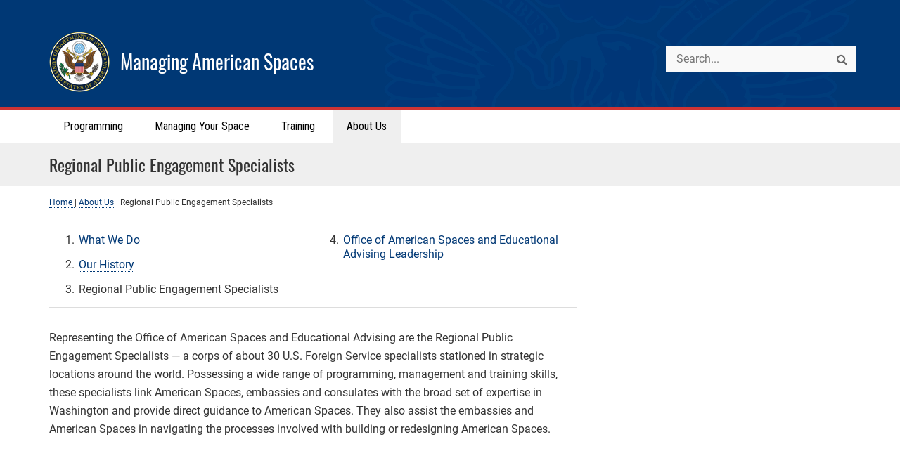

--- FILE ---
content_type: text/html; charset=UTF-8
request_url: https://americanspaces.state.gov/about-us/regional-public-engagement-specialists/
body_size: 17539
content:


<!doctype html>

<html class="no-js" lang="en-US">
	
<head>
		<meta charset="utf-8">
	<meta name="robots" content="noindex">
	<meta http-equiv="x-ua-compatible" content="ie=edge">
	<meta name="viewport" content="width=device-width, initial-scale=1">
		<!-- Start GA Roll-up Code -->
	<script>
		(function(i,s,o,g,r,a,m){i['GoogleAnalyticsObject']=r;i[r]=i[r]||function(){
		(i[r].q=i[r].q||[]).push(arguments)},i[r].l=1*new Date();a=s.createElement(o),
		m=s.getElementsByTagName(o)[0];a.async=1;a.src=g;m.parentNode.insertBefore(a,m)
		})(window,document,'script','//www.google-analytics.com/analytics.js','ga');
		// Country
		ga('create', 'UA-22995010-82', 'auto');
		ga('send', 'pageview');
		// Region
		ga('create', '', {'name': 'RegionalTracker', 'allowLinker': true});
		ga('RegionalTracker.send', 'pageview');
		// Global
		ga('create', 'UA-22995010-20', {'name': 'GlobalTracker', 'allowLinker': true});
		ga('GlobalTracker.send', 'pageview');
		ga('require', 'linker');
		ga('linker:autoLink', ['americanspaces.state.gov', 'americanspaces.state.gov']);
	</script>
	<!-- End GA Roll-up Code -->

			<meta name='robots' content='noindex, follow' />

<!-- Google Tag Manager for WordPress by gtm4wp.com -->
<script data-cfasync="false" data-pagespeed-no-defer>
	var gtm4wp_datalayer_name = "dataLayer";
	var dataLayer = dataLayer || [];

	const gtm4wp_scrollerscript_debugmode         = false;
	const gtm4wp_scrollerscript_callbacktime      = 100;
	const gtm4wp_scrollerscript_readerlocation    = 150;
	const gtm4wp_scrollerscript_contentelementid  = "content";
	const gtm4wp_scrollerscript_scannertime       = 60;
</script>
<!-- End Google Tag Manager for WordPress by gtm4wp.com -->
	<!-- This site is optimized with the Yoast SEO plugin v19.4 - https://yoast.com/wordpress/plugins/seo/ -->
	<title>Regional Public Engagement Specialists | Managing American Spaces</title>
	<meta property="og:locale" content="en_US" />
	<meta property="og:type" content="article" />
	<meta property="og:title" content="Regional Public Engagement Specialists | Managing American Spaces" />
	<meta property="og:description" content="Representing the Office of American Spaces and Educational Advising are the Regional Public Engagement Specialists — a corps of about 30 U.S. Foreign Service specialists stationed in strategic locations around the world. Possessing a wide range of programming, management and training skills, these specialists link American Spaces, embassies and consulates with the broad set of ..." />
	<meta property="og:url" content="https://americanspaces.state.gov/about-us/regional-public-engagement-specialists/" />
	<meta property="og:site_name" content="Managing American Spaces" />
	<meta property="article:modified_time" content="2025-12-19T20:36:22+00:00" />
	<meta name="twitter:card" content="summary_large_image" />
	<meta name="twitter:label1" content="Est. reading time" />
	<meta name="twitter:data1" content="1 minute" />
	<script type="application/ld+json" class="yoast-schema-graph">{"@context":"https://schema.org","@graph":[{"@type":"WebSite","@id":"https://americanspaces.state.gov/#website","url":"https://americanspaces.state.gov/","name":"Managing American Spaces","description":"American Spaces","potentialAction":[{"@type":"SearchAction","target":{"@type":"EntryPoint","urlTemplate":"https://americanspaces.state.gov/?s={search_term_string}"},"query-input":"required name=search_term_string"}],"inLanguage":"en-US"},{"@type":"WebPage","@id":"https://americanspaces.state.gov/about-us/regional-public-engagement-specialists/","url":"https://americanspaces.state.gov/about-us/regional-public-engagement-specialists/","name":"Regional Public Engagement Specialists | Managing American Spaces","isPartOf":{"@id":"https://americanspaces.state.gov/#website"},"datePublished":"2018-06-22T11:02:24+00:00","dateModified":"2025-12-19T20:36:22+00:00","breadcrumb":{"@id":"https://americanspaces.state.gov/about-us/regional-public-engagement-specialists/#breadcrumb"},"inLanguage":"en-US","potentialAction":[{"@type":"ReadAction","target":["https://americanspaces.state.gov/about-us/regional-public-engagement-specialists/"]}]},{"@type":"BreadcrumbList","@id":"https://americanspaces.state.gov/about-us/regional-public-engagement-specialists/#breadcrumb","itemListElement":[{"@type":"ListItem","position":1,"name":"Home","item":"https://americanspaces.state.gov/"},{"@type":"ListItem","position":2,"name":"About Us","item":"https://americanspaces.state.gov/about-us/"},{"@type":"ListItem","position":3,"name":"Regional Public Engagement Specialists"}]}]}</script>
	<!-- / Yoast SEO plugin. -->


<link rel='dns-prefetch' href='//cdnjs.cloudflare.com' />
<link rel='dns-prefetch' href='//fonts.googleapis.com' />
<link rel='dns-prefetch' href='//code.jquery.com' />
<script type="text/javascript">
window._wpemojiSettings = {"baseUrl":"https:\/\/s.w.org\/images\/core\/emoji\/14.0.0\/72x72\/","ext":".png","svgUrl":"https:\/\/s.w.org\/images\/core\/emoji\/14.0.0\/svg\/","svgExt":".svg","source":{"concatemoji":"https:\/\/americanspaces.state.gov\/wp-includes\/js\/wp-emoji-release.min.js?ver=4dc76d5379e750014aae10a4ff877494"}};
/*! This file is auto-generated */
!function(e,a,t){var n,r,o,i=a.createElement("canvas"),p=i.getContext&&i.getContext("2d");function s(e,t){p.clearRect(0,0,i.width,i.height),p.fillText(e,0,0);e=i.toDataURL();return p.clearRect(0,0,i.width,i.height),p.fillText(t,0,0),e===i.toDataURL()}function c(e){var t=a.createElement("script");t.src=e,t.defer=t.type="text/javascript",a.getElementsByTagName("head")[0].appendChild(t)}for(o=Array("flag","emoji"),t.supports={everything:!0,everythingExceptFlag:!0},r=0;r<o.length;r++)t.supports[o[r]]=function(e){if(p&&p.fillText)switch(p.textBaseline="top",p.font="600 32px Arial",e){case"flag":return s("\ud83c\udff3\ufe0f\u200d\u26a7\ufe0f","\ud83c\udff3\ufe0f\u200b\u26a7\ufe0f")?!1:!s("\ud83c\uddfa\ud83c\uddf3","\ud83c\uddfa\u200b\ud83c\uddf3")&&!s("\ud83c\udff4\udb40\udc67\udb40\udc62\udb40\udc65\udb40\udc6e\udb40\udc67\udb40\udc7f","\ud83c\udff4\u200b\udb40\udc67\u200b\udb40\udc62\u200b\udb40\udc65\u200b\udb40\udc6e\u200b\udb40\udc67\u200b\udb40\udc7f");case"emoji":return!s("\ud83e\udef1\ud83c\udffb\u200d\ud83e\udef2\ud83c\udfff","\ud83e\udef1\ud83c\udffb\u200b\ud83e\udef2\ud83c\udfff")}return!1}(o[r]),t.supports.everything=t.supports.everything&&t.supports[o[r]],"flag"!==o[r]&&(t.supports.everythingExceptFlag=t.supports.everythingExceptFlag&&t.supports[o[r]]);t.supports.everythingExceptFlag=t.supports.everythingExceptFlag&&!t.supports.flag,t.DOMReady=!1,t.readyCallback=function(){t.DOMReady=!0},t.supports.everything||(n=function(){t.readyCallback()},a.addEventListener?(a.addEventListener("DOMContentLoaded",n,!1),e.addEventListener("load",n,!1)):(e.attachEvent("onload",n),a.attachEvent("onreadystatechange",function(){"complete"===a.readyState&&t.readyCallback()})),(e=t.source||{}).concatemoji?c(e.concatemoji):e.wpemoji&&e.twemoji&&(c(e.twemoji),c(e.wpemoji)))}(window,document,window._wpemojiSettings);
</script>
<style type="text/css">
img.wp-smiley,
img.emoji {
	display: inline !important;
	border: none !important;
	box-shadow: none !important;
	height: 1em !important;
	width: 1em !important;
	margin: 0 0.07em !important;
	vertical-align: -0.1em !important;
	background: none !important;
	padding: 0 !important;
}
</style>
	<link rel='stylesheet' id='wp-block-library-css' href='https://americanspaces.state.gov/wp-includes/css/dist/block-library/style.min.css?ver=4dc76d5379e750014aae10a4ff877494' type='text/css' media='all' />
<style id='pdfemb-pdf-embedder-viewer-style-inline-css' type='text/css'>
.wp-block-pdfemb-pdf-embedder-viewer{max-width:none}

</style>
<link rel='stylesheet' id='classic-theme-styles-css' href='https://americanspaces.state.gov/wp-includes/css/classic-themes.min.css?ver=4dc76d5379e750014aae10a4ff877494' type='text/css' media='all' />
<style id='global-styles-inline-css' type='text/css'>
body{--wp--preset--color--black: #000000;--wp--preset--color--cyan-bluish-gray: #abb8c3;--wp--preset--color--white: #ffffff;--wp--preset--color--pale-pink: #f78da7;--wp--preset--color--vivid-red: #cf2e2e;--wp--preset--color--luminous-vivid-orange: #ff6900;--wp--preset--color--luminous-vivid-amber: #fcb900;--wp--preset--color--light-green-cyan: #7bdcb5;--wp--preset--color--vivid-green-cyan: #00d084;--wp--preset--color--pale-cyan-blue: #8ed1fc;--wp--preset--color--vivid-cyan-blue: #0693e3;--wp--preset--color--vivid-purple: #9b51e0;--wp--preset--gradient--vivid-cyan-blue-to-vivid-purple: linear-gradient(135deg,rgba(6,147,227,1) 0%,rgb(155,81,224) 100%);--wp--preset--gradient--light-green-cyan-to-vivid-green-cyan: linear-gradient(135deg,rgb(122,220,180) 0%,rgb(0,208,130) 100%);--wp--preset--gradient--luminous-vivid-amber-to-luminous-vivid-orange: linear-gradient(135deg,rgba(252,185,0,1) 0%,rgba(255,105,0,1) 100%);--wp--preset--gradient--luminous-vivid-orange-to-vivid-red: linear-gradient(135deg,rgba(255,105,0,1) 0%,rgb(207,46,46) 100%);--wp--preset--gradient--very-light-gray-to-cyan-bluish-gray: linear-gradient(135deg,rgb(238,238,238) 0%,rgb(169,184,195) 100%);--wp--preset--gradient--cool-to-warm-spectrum: linear-gradient(135deg,rgb(74,234,220) 0%,rgb(151,120,209) 20%,rgb(207,42,186) 40%,rgb(238,44,130) 60%,rgb(251,105,98) 80%,rgb(254,248,76) 100%);--wp--preset--gradient--blush-light-purple: linear-gradient(135deg,rgb(255,206,236) 0%,rgb(152,150,240) 100%);--wp--preset--gradient--blush-bordeaux: linear-gradient(135deg,rgb(254,205,165) 0%,rgb(254,45,45) 50%,rgb(107,0,62) 100%);--wp--preset--gradient--luminous-dusk: linear-gradient(135deg,rgb(255,203,112) 0%,rgb(199,81,192) 50%,rgb(65,88,208) 100%);--wp--preset--gradient--pale-ocean: linear-gradient(135deg,rgb(255,245,203) 0%,rgb(182,227,212) 50%,rgb(51,167,181) 100%);--wp--preset--gradient--electric-grass: linear-gradient(135deg,rgb(202,248,128) 0%,rgb(113,206,126) 100%);--wp--preset--gradient--midnight: linear-gradient(135deg,rgb(2,3,129) 0%,rgb(40,116,252) 100%);--wp--preset--duotone--dark-grayscale: url('#wp-duotone-dark-grayscale');--wp--preset--duotone--grayscale: url('#wp-duotone-grayscale');--wp--preset--duotone--purple-yellow: url('#wp-duotone-purple-yellow');--wp--preset--duotone--blue-red: url('#wp-duotone-blue-red');--wp--preset--duotone--midnight: url('#wp-duotone-midnight');--wp--preset--duotone--magenta-yellow: url('#wp-duotone-magenta-yellow');--wp--preset--duotone--purple-green: url('#wp-duotone-purple-green');--wp--preset--duotone--blue-orange: url('#wp-duotone-blue-orange');--wp--preset--font-size--small: 13px;--wp--preset--font-size--medium: 20px;--wp--preset--font-size--large: 36px;--wp--preset--font-size--x-large: 42px;--wp--preset--spacing--20: 0.44rem;--wp--preset--spacing--30: 0.67rem;--wp--preset--spacing--40: 1rem;--wp--preset--spacing--50: 1.5rem;--wp--preset--spacing--60: 2.25rem;--wp--preset--spacing--70: 3.38rem;--wp--preset--spacing--80: 5.06rem;--wp--preset--shadow--natural: 6px 6px 9px rgba(0, 0, 0, 0.2);--wp--preset--shadow--deep: 12px 12px 50px rgba(0, 0, 0, 0.4);--wp--preset--shadow--sharp: 6px 6px 0px rgba(0, 0, 0, 0.2);--wp--preset--shadow--outlined: 6px 6px 0px -3px rgba(255, 255, 255, 1), 6px 6px rgba(0, 0, 0, 1);--wp--preset--shadow--crisp: 6px 6px 0px rgba(0, 0, 0, 1);}:where(.is-layout-flex){gap: 0.5em;}body .is-layout-flow > .alignleft{float: left;margin-inline-start: 0;margin-inline-end: 2em;}body .is-layout-flow > .alignright{float: right;margin-inline-start: 2em;margin-inline-end: 0;}body .is-layout-flow > .aligncenter{margin-left: auto !important;margin-right: auto !important;}body .is-layout-constrained > .alignleft{float: left;margin-inline-start: 0;margin-inline-end: 2em;}body .is-layout-constrained > .alignright{float: right;margin-inline-start: 2em;margin-inline-end: 0;}body .is-layout-constrained > .aligncenter{margin-left: auto !important;margin-right: auto !important;}body .is-layout-constrained > :where(:not(.alignleft):not(.alignright):not(.alignfull)){max-width: var(--wp--style--global--content-size);margin-left: auto !important;margin-right: auto !important;}body .is-layout-constrained > .alignwide{max-width: var(--wp--style--global--wide-size);}body .is-layout-flex{display: flex;}body .is-layout-flex{flex-wrap: wrap;align-items: center;}body .is-layout-flex > *{margin: 0;}:where(.wp-block-columns.is-layout-flex){gap: 2em;}.has-black-color{color: var(--wp--preset--color--black) !important;}.has-cyan-bluish-gray-color{color: var(--wp--preset--color--cyan-bluish-gray) !important;}.has-white-color{color: var(--wp--preset--color--white) !important;}.has-pale-pink-color{color: var(--wp--preset--color--pale-pink) !important;}.has-vivid-red-color{color: var(--wp--preset--color--vivid-red) !important;}.has-luminous-vivid-orange-color{color: var(--wp--preset--color--luminous-vivid-orange) !important;}.has-luminous-vivid-amber-color{color: var(--wp--preset--color--luminous-vivid-amber) !important;}.has-light-green-cyan-color{color: var(--wp--preset--color--light-green-cyan) !important;}.has-vivid-green-cyan-color{color: var(--wp--preset--color--vivid-green-cyan) !important;}.has-pale-cyan-blue-color{color: var(--wp--preset--color--pale-cyan-blue) !important;}.has-vivid-cyan-blue-color{color: var(--wp--preset--color--vivid-cyan-blue) !important;}.has-vivid-purple-color{color: var(--wp--preset--color--vivid-purple) !important;}.has-black-background-color{background-color: var(--wp--preset--color--black) !important;}.has-cyan-bluish-gray-background-color{background-color: var(--wp--preset--color--cyan-bluish-gray) !important;}.has-white-background-color{background-color: var(--wp--preset--color--white) !important;}.has-pale-pink-background-color{background-color: var(--wp--preset--color--pale-pink) !important;}.has-vivid-red-background-color{background-color: var(--wp--preset--color--vivid-red) !important;}.has-luminous-vivid-orange-background-color{background-color: var(--wp--preset--color--luminous-vivid-orange) !important;}.has-luminous-vivid-amber-background-color{background-color: var(--wp--preset--color--luminous-vivid-amber) !important;}.has-light-green-cyan-background-color{background-color: var(--wp--preset--color--light-green-cyan) !important;}.has-vivid-green-cyan-background-color{background-color: var(--wp--preset--color--vivid-green-cyan) !important;}.has-pale-cyan-blue-background-color{background-color: var(--wp--preset--color--pale-cyan-blue) !important;}.has-vivid-cyan-blue-background-color{background-color: var(--wp--preset--color--vivid-cyan-blue) !important;}.has-vivid-purple-background-color{background-color: var(--wp--preset--color--vivid-purple) !important;}.has-black-border-color{border-color: var(--wp--preset--color--black) !important;}.has-cyan-bluish-gray-border-color{border-color: var(--wp--preset--color--cyan-bluish-gray) !important;}.has-white-border-color{border-color: var(--wp--preset--color--white) !important;}.has-pale-pink-border-color{border-color: var(--wp--preset--color--pale-pink) !important;}.has-vivid-red-border-color{border-color: var(--wp--preset--color--vivid-red) !important;}.has-luminous-vivid-orange-border-color{border-color: var(--wp--preset--color--luminous-vivid-orange) !important;}.has-luminous-vivid-amber-border-color{border-color: var(--wp--preset--color--luminous-vivid-amber) !important;}.has-light-green-cyan-border-color{border-color: var(--wp--preset--color--light-green-cyan) !important;}.has-vivid-green-cyan-border-color{border-color: var(--wp--preset--color--vivid-green-cyan) !important;}.has-pale-cyan-blue-border-color{border-color: var(--wp--preset--color--pale-cyan-blue) !important;}.has-vivid-cyan-blue-border-color{border-color: var(--wp--preset--color--vivid-cyan-blue) !important;}.has-vivid-purple-border-color{border-color: var(--wp--preset--color--vivid-purple) !important;}.has-vivid-cyan-blue-to-vivid-purple-gradient-background{background: var(--wp--preset--gradient--vivid-cyan-blue-to-vivid-purple) !important;}.has-light-green-cyan-to-vivid-green-cyan-gradient-background{background: var(--wp--preset--gradient--light-green-cyan-to-vivid-green-cyan) !important;}.has-luminous-vivid-amber-to-luminous-vivid-orange-gradient-background{background: var(--wp--preset--gradient--luminous-vivid-amber-to-luminous-vivid-orange) !important;}.has-luminous-vivid-orange-to-vivid-red-gradient-background{background: var(--wp--preset--gradient--luminous-vivid-orange-to-vivid-red) !important;}.has-very-light-gray-to-cyan-bluish-gray-gradient-background{background: var(--wp--preset--gradient--very-light-gray-to-cyan-bluish-gray) !important;}.has-cool-to-warm-spectrum-gradient-background{background: var(--wp--preset--gradient--cool-to-warm-spectrum) !important;}.has-blush-light-purple-gradient-background{background: var(--wp--preset--gradient--blush-light-purple) !important;}.has-blush-bordeaux-gradient-background{background: var(--wp--preset--gradient--blush-bordeaux) !important;}.has-luminous-dusk-gradient-background{background: var(--wp--preset--gradient--luminous-dusk) !important;}.has-pale-ocean-gradient-background{background: var(--wp--preset--gradient--pale-ocean) !important;}.has-electric-grass-gradient-background{background: var(--wp--preset--gradient--electric-grass) !important;}.has-midnight-gradient-background{background: var(--wp--preset--gradient--midnight) !important;}.has-small-font-size{font-size: var(--wp--preset--font-size--small) !important;}.has-medium-font-size{font-size: var(--wp--preset--font-size--medium) !important;}.has-large-font-size{font-size: var(--wp--preset--font-size--large) !important;}.has-x-large-font-size{font-size: var(--wp--preset--font-size--x-large) !important;}
.wp-block-navigation a:where(:not(.wp-element-button)){color: inherit;}
:where(.wp-block-columns.is-layout-flex){gap: 2em;}
.wp-block-pullquote{font-size: 1.5em;line-height: 1.6;}
</style>
<link rel='stylesheet' id='contact-form-7-css' href='https://americanspaces.state.gov/wp-content/plugins/contact-form-7/includes/css/styles.css?ver=5.5.4' type='text/css' media='all' />
<link rel='stylesheet' id='events-maker-front-css' href='https://americanspaces.state.gov/wp-content/plugins/events-maker/css/front.css?ver=4dc76d5379e750014aae10a4ff877494' type='text/css' media='all' />
<link rel='stylesheet' id='rs-plugin-settings-css' href='https://americanspaces.state.gov/wp-content/plugins/revslider/public/assets/css/rs6.css?ver=4dc76d5379e750014aae10a4ff877494' type='text/css' media='all' />
<style id='rs-plugin-settings-inline-css' type='text/css'>
#rs-demo-id {}
</style>
<link rel='stylesheet' id='ubermenu-roboto-condensed-css' href='//fonts.googleapis.com/css?family=Roboto+Condensed%3A%2C300%2C400%2C700&#038;ver=4dc76d5379e750014aae10a4ff877494' type='text/css' media='all' />
<link rel='stylesheet' id='cf7cf-style-css' href='https://americanspaces.state.gov/wp-content/plugins/cf7-conditional-fields/style.css?ver=2.0.9' type='text/css' media='all' />
<link rel='stylesheet' id='ubermenu-css' href='https://americanspaces.state.gov/wp-content/plugins/ubermenu/pro/assets/css/ubermenu.min.css?ver=3.7.8' type='text/css' media='all' />
<link rel='stylesheet' id='ubermenu-white-css' href='https://americanspaces.state.gov/wp-content/plugins/ubermenu/pro/assets/css/skins/white.css?ver=4dc76d5379e750014aae10a4ff877494' type='text/css' media='all' />
<link rel='stylesheet' id='ubermenu-font-awesome-all-css' href='https://americanspaces.state.gov/wp-content/plugins/ubermenu/assets/fontawesome/css/all.min.css?ver=4dc76d5379e750014aae10a4ff877494' type='text/css' media='all' />
<link rel='stylesheet' id='sage_css-css' href='https://americanspaces.state.gov/wp-content/themes/cms3/dist/styles/main-35cbf851.css?ver=1.0.0' type='text/css' media='all' />
<link rel='stylesheet' id='jquery-ui-style-css' href='//code.jquery.com/ui/1.12.1/themes/base/jquery-ui.css?ver=1.0.0' type='text/css' media='all' />
<link rel='stylesheet' id='pcs-styles-css' href='https://americanspaces.state.gov/wp-content/plugins/post-content-shortcodes/styles/default-styles.css?ver=1.0' type='text/css' media='screen' />
<script type='text/javascript' src='https://americanspaces.state.gov/wp-includes/js/jquery/jquery.min.js?ver=3.6.4' id='jquery-core-js'></script>
<script type='text/javascript' src='https://americanspaces.state.gov/wp-includes/js/jquery/jquery-migrate.min.js?ver=3.4.0' id='jquery-migrate-js'></script>
<script type='text/javascript' src='https://americanspaces.state.gov/wp-content/plugins/events-maker/js/front-sorting.js?ver=4dc76d5379e750014aae10a4ff877494' id='events-maker-sorting-js'></script>
<script type='text/javascript' src='https://americanspaces.state.gov/wp-content/plugins/revslider/public/assets/js/rbtools.min.js?ver=6.0' id='tp-tools-js'></script>
<script type='text/javascript' src='https://americanspaces.state.gov/wp-content/plugins/revslider/public/assets/js/rs6.min.js?ver=4dc76d5379e750014aae10a4ff877494' id='revmin-js'></script>
<script type='text/javascript' src='https://americanspaces.state.gov/wp-content/plugins/duracelltomi-google-tag-manager/dist/js/analytics-talk-content-tracking.js?ver=1.22.2' id='gtm4wp-scroll-tracking-js'></script>
<script type='text/javascript' src='https://americanspaces.state.gov/wp-content/themes/cms3/wp-advanced-search-master/js/scripts.js?ver=1' id='wpas-scripts-js'></script>
<script type='text/javascript' src='https://americanspaces.state.gov/wp-content/themes/cms3/dist/scripts/modernizr-2cd3c0e8.js?ver=1.0.0' id='modernizr-js'></script>
<link rel="https://api.w.org/" href="https://americanspaces.state.gov/wp-json/" /><link rel="alternate" type="application/json" href="https://americanspaces.state.gov/wp-json/wp/v2/pages/17205" /><link rel="EditURI" type="application/rsd+xml" title="RSD" href="https://americanspaces.state.gov/xmlrpc.php?rsd" />
<link rel="wlwmanifest" type="application/wlwmanifest+xml" href="https://americanspaces.state.gov/wp-includes/wlwmanifest.xml" />
<link rel='shortlink' href='https://americanspaces.state.gov/?p=17205' />
<link rel="alternate" type="application/json+oembed" href="https://americanspaces.state.gov/wp-json/oembed/1.0/embed?url=https%3A%2F%2Famericanspaces.state.gov%2Fabout-us%2Fregional-public-engagement-specialists%2F" />
<link rel="alternate" type="text/xml+oembed" href="https://americanspaces.state.gov/wp-json/oembed/1.0/embed?url=https%3A%2F%2Famericanspaces.state.gov%2Fabout-us%2Fregional-public-engagement-specialists%2F&#038;format=xml" />
<style id="ubermenu-custom-generated-css">
/** Font Awesome 4 Compatibility **/
.fa{font-style:normal;font-variant:normal;font-weight:normal;font-family:FontAwesome;}

/** UberMenu Custom Menu Styles (Customizer) **/
/* main */
 .ubermenu-main .ubermenu-item .ubermenu-submenu-drop { -webkit-transition-duration:.5s; -ms-transition-duration:.5s; transition-duration:.5s; }
 .ubermenu.ubermenu-main { background:none; border:none; box-shadow:none; }
 .ubermenu.ubermenu-main .ubermenu-item-level-0 > .ubermenu-target { border:none; box-shadow:none; }
 .ubermenu.ubermenu-main.ubermenu-horizontal .ubermenu-submenu-drop.ubermenu-submenu-align-left_edge_bar, .ubermenu.ubermenu-main.ubermenu-horizontal .ubermenu-submenu-drop.ubermenu-submenu-align-full_width { left:0; }
 .ubermenu.ubermenu-main.ubermenu-horizontal .ubermenu-item-level-0.ubermenu-active > .ubermenu-submenu-drop, .ubermenu.ubermenu-main.ubermenu-horizontal:not(.ubermenu-transition-shift) .ubermenu-item-level-0 > .ubermenu-submenu-drop { margin-top:0; }
 .ubermenu-main .ubermenu-nav .ubermenu-item.ubermenu-item-level-0 > .ubermenu-target { font-weight:normal; }
 .ubermenu-main .ubermenu-item-level-0 > .ubermenu-target { color:#000000; }
 .ubermenu.ubermenu-main .ubermenu-item-level-0:hover > .ubermenu-target, .ubermenu-main .ubermenu-item-level-0.ubermenu-active > .ubermenu-target { color:#cc3333; }
 .ubermenu-main .ubermenu-item-level-0.ubermenu-current-menu-item > .ubermenu-target, .ubermenu-main .ubermenu-item-level-0.ubermenu-current-menu-parent > .ubermenu-target, .ubermenu-main .ubermenu-item-level-0.ubermenu-current-menu-ancestor > .ubermenu-target { color:#cc3333; }
 .ubermenu-main .ubermenu-submenu.ubermenu-submenu-drop { background-color:#f2efef; }
 .ubermenu-main, .ubermenu-main .ubermenu-target, .ubermenu-main .ubermenu-nav .ubermenu-item-level-0 .ubermenu-target, .ubermenu-main div, .ubermenu-main p, .ubermenu-main input { font-family:'Roboto Condensed', sans-serif; }


/** UberMenu Custom Menu Item Styles (Menu Item Settings) **/
/* 16531 */  .ubermenu .ubermenu-submenu.ubermenu-submenu-id-16531 { width:50%; min-width:50%; }

/* Status: Loaded from Transient */

</style>
<!-- Google Tag Manager for WordPress by gtm4wp.com -->
<!-- GTM Container placement set to footer -->
<script data-cfasync="false" data-pagespeed-no-defer>
	var dataLayer_content = {"pagePostType":"page","pagePostType2":"single-page","pagePostAuthor":"American Spaces"};
	dataLayer.push( dataLayer_content );
</script>
<script data-cfasync="false" data-pagespeed-no-defer>
(function(w,d,s,l,i){w[l]=w[l]||[];w[l].push({'gtm.start':
new Date().getTime(),event:'gtm.js'});var f=d.getElementsByTagName(s)[0],
j=d.createElement(s),dl=l!='dataLayer'?'&l='+l:'';j.async=true;j.src=
'//www.googletagmanager.com/gtm.js?id='+i+dl;f.parentNode.insertBefore(j,f);
})(window,document,'script','dataLayer','GTM-TCJ8ZDS');
</script>
<!-- End Google Tag Manager for WordPress by gtm4wp.com --><meta name="generator" content="Elementor 3.11.3; features: e_dom_optimization, e_optimized_assets_loading, e_optimized_css_loading, a11y_improvements, additional_custom_breakpoints; settings: css_print_method-external, google_font-enabled, font_display-auto">
<meta name="generator" content="Powered by Slider Revolution 6.2.2 - responsive, Mobile-Friendly Slider Plugin for WordPress with comfortable drag and drop interface." />
<script type="text/javascript">function setREVStartSize(e){			
			try {								
				var pw = document.getElementById(e.c).parentNode.offsetWidth,
					newh;
				pw = pw===0 || isNaN(pw) ? window.innerWidth : pw;
				e.tabw = e.tabw===undefined ? 0 : parseInt(e.tabw);
				e.thumbw = e.thumbw===undefined ? 0 : parseInt(e.thumbw);
				e.tabh = e.tabh===undefined ? 0 : parseInt(e.tabh);
				e.thumbh = e.thumbh===undefined ? 0 : parseInt(e.thumbh);
				e.tabhide = e.tabhide===undefined ? 0 : parseInt(e.tabhide);
				e.thumbhide = e.thumbhide===undefined ? 0 : parseInt(e.thumbhide);
				e.mh = e.mh===undefined || e.mh=="" || e.mh==="auto" ? 0 : parseInt(e.mh,0);		
				if(e.layout==="fullscreen" || e.l==="fullscreen") 						
					newh = Math.max(e.mh,window.innerHeight);				
				else{					
					e.gw = Array.isArray(e.gw) ? e.gw : [e.gw];
					for (var i in e.rl) if (e.gw[i]===undefined || e.gw[i]===0) e.gw[i] = e.gw[i-1];					
					e.gh = e.el===undefined || e.el==="" || (Array.isArray(e.el) && e.el.length==0)? e.gh : e.el;
					e.gh = Array.isArray(e.gh) ? e.gh : [e.gh];
					for (var i in e.rl) if (e.gh[i]===undefined || e.gh[i]===0) e.gh[i] = e.gh[i-1];
										
					var nl = new Array(e.rl.length),
						ix = 0,						
						sl;					
					e.tabw = e.tabhide>=pw ? 0 : e.tabw;
					e.thumbw = e.thumbhide>=pw ? 0 : e.thumbw;
					e.tabh = e.tabhide>=pw ? 0 : e.tabh;
					e.thumbh = e.thumbhide>=pw ? 0 : e.thumbh;					
					for (var i in e.rl) nl[i] = e.rl[i]<window.innerWidth ? 0 : e.rl[i];
					sl = nl[0];									
					for (var i in nl) if (sl>nl[i] && nl[i]>0) { sl = nl[i]; ix=i;}															
					var m = pw>(e.gw[ix]+e.tabw+e.thumbw) ? 1 : (pw-(e.tabw+e.thumbw)) / (e.gw[ix]);					

					newh =  (e.type==="carousel" && e.justify==="true" ? e.gh[ix] : (e.gh[ix] * m)) + (e.tabh + e.thumbh);
				}			
				
				if(window.rs_init_css===undefined) window.rs_init_css = document.head.appendChild(document.createElement("style"));					
				document.getElementById(e.c).height = newh;
				window.rs_init_css.innerHTML += "#"+e.c+"_wrapper { height: "+newh+"px }";				
			} catch(e){
				console.log("Failure at Presize of Slider:" + e)
			}					   
		  };</script>
		<style type="text/css" id="wp-custom-css">
			details summary {
  cursor: pointer;
  position: relative;
  padding-left: 1.2em;
}

details summary::before {
  content: "▶";
  position: absolute;
  left: 0;
  transition: transform 0.2s ease;
}

details[open] summary::before {
  content: "▼";
}		</style>
								<link rel="apple-touch-icon" sizes="57x57" href="/wp-content/themes/cms3/dist/images/favicon/apple-icon-57x57.png">
					<link rel="apple-touch-icon" sizes="60x60" href="/wp-content/themes/cms3/dist/images/favicon/apple-icon-60x60.png">
					<link rel="apple-touch-icon" sizes="72x72" href="/wp-content/themes/cms3/dist/images/favicon/apple-icon-72x72.png">
					<link rel="apple-touch-icon" sizes="76x76" href="/wp-content/themes/cms3/dist/images/favicon/apple-icon-76x76.png">
					<link rel="apple-touch-icon" sizes="114x114" href="/wp-content/themes/cms3/dist/images/favicon/apple-icon-114x114.png">
					<link rel="apple-touch-icon" sizes="120x120" href="/wp-content/themes/cms3/dist/images/favicon/apple-icon-120x120.png">
					<link rel="apple-touch-icon" sizes="144x144" href="/wp-content/themes/cms3/dist/images/favicon/apple-icon-144x144.png">
					<link rel="apple-touch-icon" sizes="152x152" href="/wp-content/themes/cms3/dist/images/favicon/apple-icon-152x152.png">
					<link rel="apple-touch-icon" sizes="180x180" href="/wp-content/themes/cms3/dist/images/favicon/apple-icon-180x180.png">
					<link rel="icon" type="image/png" sizes="192x192" href="/wp-content/themes/cms3/dist/images/favicon/android-icon-192x192.png">
					<link rel="icon" type="image/png" sizes="32x32" href="/wp-content/themes/cms3/dist/images/favicon/favicon-32x32.png">
					<link rel="icon" type="image/png" sizes="96x96" href="/wp-content/themes/cms3/dist/images/favicon/favicon-96x96.png">
					<link rel="icon" type="image/png" sizes="16x16" href="/wp-content/themes/cms3/dist/images/favicon/favicon-16x16.png">
					<meta name="msapplication-TileImage" content="/wp-content/themes/cms3/dist/images/favicon/ms-icon-144x144.png">
			<link rel="manifest" href="/wp-content/themes/cms3/dist/images/favicon/manifest.json">
	<meta name="msapplication-TileColor" content="#ffffff">
	<meta name="theme-color" content="#ffffff">
	
	
	
<!-- We participate in the US government's analytics program. See the data at analytics.usa.gov. -->
<script async type="text/javascript" src="https://dap.digitalgov.gov/Universal-Federated-Analytics-Min.js?agency=DOS&subagency=ECA&siteplatform=AmericanSpaces" id="_fed_an_ua_tag"></script>

<!-- Google tag (gtag.js) -->
<script async src="https://www.googletagmanager.com/gtag/js?id=G-G6KD6ELJPB"></script>
<script>
  window.dataLayer = window.dataLayer || [];
  function gtag(){dataLayer.push(arguments);}
  gtag('js', new Date());

  gtag('config', 'G-G6KD6ELJPB');
</script>

</head>

	<body class="page-template-default page page-id-17205 page-child parent-pageid-16509 regional-public-engagement-specialists sidebar-primary tax-template- elementor-default elementor-kit-21227">

		<div id="fb-root"></div>

		<script type="text/javascript">
		window.fbAsyncInit = function() {FB.init({appId:'',xfbml:true,version:'v2.5'}); var my_video_player;FB.Event.subscribe('xfbml.ready', function(msg) { if (msg.type === 'video') { my_video_player = msg.instance;my_video_player.unmute();}});};
		(function(d, s, id) {
		var js, fjs = d.getElementsByTagName(s)[0];
		if (d.getElementById(id)) return;
		js = d.createElement(s); js.id = id;
		js.src = "//connect.facebook.net/en_US/sdk.js#xfbml=1&version=v2.5";
		fjs.parentNode.insertBefore(js, fjs);
		}(document, 'script', 'facebook-jssdk'));</script>

		
		<!--[if lt IE  9]>
		<div class="alert alert-warning">
			You are using an &lt;strong&gt;outdated&lt;/strong&gt; browser. Please &lt;a href=&quot;http://browsehappy.com/&quot;&gt;upgrade your browser&lt;/a&gt; to improve your experience.		</div>
		<![endif]-->

		
<header class="banner">


<div class="mo-header">

	<div class="container">

	
	<div class="mo-language">
		<ul class="head-disclaimer">
		<li class="throw-away">&nbsp;</li>
		<li class="disclaimer"><span></span></li>
					<li class="language">

				
			</li>
			
		</ul>

	</div>

	
	<div class="mo-header-wrap">

		<div class="mo-logo">

			<a class="brand-logo" href="https://americanspaces.state.gov/">
				<img alt="United States of America, Department of State" title="United States of America, Department of State" src="https://americanspaces.state.gov/wp-content/themes/cms3/dist/images/dos-logo-light.png"/>
			</a>
			<h1>
				<a class="brand" href="https://americanspaces.state.gov/" title="Managing American Spaces">
					<span class="head-title-1 head-one-liner">Managing American Spaces</span>				</a>
			</h1>

		</div>

							<div class="mo-header-social-search">
					<section class="widget_text mo-footer-subscription widget custom_html-3 widget_custom_html"><div class="textwidget custom-html-widget"><nav class="socialsearch"><nav class="ubermenu ubermenu-transition-fade ubermenu-trigger-hover ubermenu-notouch ubermenu-accessible">
<div class="ubermenu-search"><form id="wp-advanced-search" class="ubermenu-searchform wp-advanced-search" action="/" method="GET" name="wp-advanced-search" style="width: 100%;"><input name="post_type" type="hidden" value="any" /><input id="query" class="wpas-text usagov-search-autocomplete ubermenu-search-input ui-autocomplete-input" name="s" type="text" value="" placeholder="Search..." aria-autocomplete="list" aria-haspopup="true" /><input class="ubermenu-search-submit" type="submit" value="" /></form></div>
</nav></nav></div></section>				</div>
			
		</div>

	</div>

</div>


			<a class="accessible" href="#main">[Skip to Content]</a>


<div class="mo-nav">

	
	<div class="container">

		<nav>

			
<!-- UberMenu [Configuration:main] [Theme Loc:] [Integration:api] -->
<div class="ubermenu-responsive-toggle ubermenu-responsive-toggle-main ubermenu-skin-white ubermenu-loc- ubermenu-responsive-toggle-content-align-left ubermenu-responsive-toggle-align-full ubermenu-responsive-toggle-icon-only " tabindex="0" data-ubermenu-target="ubermenu-main-Main-Navigation"><i class="fas fa-bars" ></i></div><nav id="ubermenu-main-Main-Navigation" class="ubermenu ubermenu-nojs ubermenu-main ubermenu-menu-Main-Navigation ubermenu-responsive ubermenu-responsive-default ubermenu-responsive-collapse ubermenu-horizontal ubermenu-transition-fade ubermenu-trigger-hover_intent ubermenu-skin-white  ubermenu-bar-align-full ubermenu-items-align-left ubermenu-bound ubermenu-disable-submenu-scroll ubermenu-sub-indicators ubermenu-icons-inline ubermenu-submenu-indicator-closes"><ul id="ubermenu-nav-main-Main-Navigation" class="ubermenu-nav" data-title="Main Navigation"><li id="menu-item-2232" class="ubermenu-item ubermenu-item-type-custom ubermenu-item-object-ubermenu-custom ubermenu-item-2232 ubermenu-item-level-0 ubermenu-column ubermenu-column-auto" ></li><li id="menu-item-2231" class="ubermenu-item ubermenu-item-type-custom ubermenu-item-object-ubermenu-custom ubermenu-item-2231 ubermenu-item-level-0 ubermenu-column ubermenu-column-auto" ><div class="ubermenu-content-block ubermenu-custom-content"><!-- this is a hidden (li) that allows the Mobile Nav to work with the sticky nav --></div></li><li id="menu-item-16533" class="ubermenu-item ubermenu-item-type-post_type ubermenu-item-object-page ubermenu-item-has-children ubermenu-item-16533 ubermenu-item-level-0 ubermenu-column ubermenu-column-auto ubermenu-has-submenu-drop ubermenu-has-submenu-mega" ><a class="ubermenu-target ubermenu-item-layout-default ubermenu-item-layout-text_only" href="https://americanspaces.state.gov/programming/" tabindex="0"><span class="ubermenu-target-title ubermenu-target-text">Programming</span><i class='ubermenu-sub-indicator fas fa-angle-down'></i></a><ul  class="ubermenu-submenu ubermenu-submenu-id-16533 ubermenu-submenu-type-auto ubermenu-submenu-type-mega ubermenu-submenu-drop ubermenu-submenu-align-full_width ubermenu-autoclear ubermenu-submenu-retractor-top"  ><li class="ubermenu-retractor ubermenu-retractor-desktop"><i class="fas fa-times"></i></li><li id="menu-item-16665" class="ubermenu-item ubermenu-item-type-custom ubermenu-item-object-ubermenu-custom ubermenu-item-has-children ubermenu-item-16665 ubermenu-item-auto ubermenu-item-header ubermenu-item-level-1 ubermenu-column ubermenu-column-1-4 ubermenu-has-submenu-stack" ><div class="ubermenu-content-block ubermenu-custom-content ubermenu-custom-content-padded"><div class="uber-submenu-heading">Thematic Resources</div></div><ul  class="ubermenu-submenu ubermenu-submenu-id-16665 ubermenu-submenu-type-auto ubermenu-submenu-type-stack"  ><li id="menu-item-23629" class="ubermenu-item ubermenu-item-type-post_type ubermenu-item-object-page ubermenu-item-23629 ubermenu-item-auto ubermenu-item-normal ubermenu-item-level-2 ubermenu-column ubermenu-column-auto" ><a class="ubermenu-target ubermenu-item-layout-default ubermenu-item-layout-text_only" href="https://americanspaces.state.gov/program-kits/"><span class="ubermenu-target-title ubermenu-target-text">Program Kits by Visual Category</span></a></li><li id="menu-item-17544" class="ubermenu-item ubermenu-item-type-post_type ubermenu-item-object-page ubermenu-item-17544 ubermenu-item-auto ubermenu-item-normal ubermenu-item-level-2 ubermenu-column ubermenu-column-auto" ><a class="ubermenu-target ubermenu-item-layout-default ubermenu-item-layout-text_only" href="https://americanspaces.state.gov/programming/democracy-human-rights/"><span class="ubermenu-target-title ubermenu-target-text">Democracy and Governance</span></a></li><li id="menu-item-27389" class="ubermenu-item ubermenu-item-type-post_type ubermenu-item-object-page ubermenu-item-27389 ubermenu-item-auto ubermenu-item-normal ubermenu-item-level-2 ubermenu-column ubermenu-column-auto" ><a class="ubermenu-target ubermenu-item-layout-default ubermenu-item-layout-text_only" href="https://americanspaces.state.gov/justice-and-the-rule-of-law/"><span class="ubermenu-target-title ubermenu-target-text">Justice and the Rule of Law</span></a></li><li id="menu-item-17978" class="ubermenu-item ubermenu-item-type-post_type ubermenu-item-object-page ubermenu-item-17978 ubermenu-item-auto ubermenu-item-normal ubermenu-item-level-2 ubermenu-column ubermenu-column-auto" ><a class="ubermenu-target ubermenu-item-layout-default ubermenu-item-layout-text_only" href="https://americanspaces.state.gov/programming/science-and-technology/"><span class="ubermenu-target-title ubermenu-target-text">Science and Technology</span></a></li><li id="menu-item-16799" class="ubermenu-item ubermenu-item-type-post_type ubermenu-item-object-page ubermenu-item-16799 ubermenu-item-auto ubermenu-item-normal ubermenu-item-level-2 ubermenu-column ubermenu-column-auto" ><a class="ubermenu-target ubermenu-item-layout-default ubermenu-item-layout-text_only" href="https://americanspaces.state.gov/programming/english-language-learning-and-teaching/"><span class="ubermenu-target-title ubermenu-target-text">English Language Learning and Teaching</span></a></li><li id="menu-item-17543" class="ubermenu-item ubermenu-item-type-post_type ubermenu-item-object-page ubermenu-item-17543 ubermenu-item-auto ubermenu-item-normal ubermenu-item-level-2 ubermenu-column ubermenu-column-auto" ><a class="ubermenu-target ubermenu-item-layout-default ubermenu-item-layout-text_only" href="https://americanspaces.state.gov/programming/economic-development-and-trade/"><span class="ubermenu-target-title ubermenu-target-text">Economic Development and Trade</span></a></li><li id="menu-item-27380" class="ubermenu-item ubermenu-item-type-post_type ubermenu-item-object-page ubermenu-item-27380 ubermenu-item-auto ubermenu-item-normal ubermenu-item-level-2 ubermenu-column ubermenu-column-auto" ><a class="ubermenu-target ubermenu-item-layout-default ubermenu-item-layout-text_only" href="https://americanspaces.state.gov/security/"><span class="ubermenu-target-title ubermenu-target-text">Security</span></a></li><li id="menu-item-16800" class="ubermenu-item ubermenu-item-type-post_type ubermenu-item-object-page ubermenu-item-16800 ubermenu-item-auto ubermenu-item-normal ubermenu-item-level-2 ubermenu-column ubermenu-column-auto" ><a class="ubermenu-target ubermenu-item-layout-default ubermenu-item-layout-text_only" href="https://americanspaces.state.gov/programming/study-in-the-us-and-educational-exchanges/"><span class="ubermenu-target-title ubermenu-target-text">Study in the U.S. &#038; Educational Exchanges</span></a></li><li id="menu-item-18467" class="ubermenu-item ubermenu-item-type-post_type ubermenu-item-object-page ubermenu-item-18467 ubermenu-item-auto ubermenu-item-normal ubermenu-item-level-2 ubermenu-column ubermenu-column-auto" ><a class="ubermenu-target ubermenu-item-layout-default ubermenu-item-layout-text_only" href="https://americanspaces.state.gov/programming/us-history-and-culture/"><span class="ubermenu-target-title ubermenu-target-text">U.S. History and Culture</span></a></li><li id="menu-item-21559" class="ubermenu-item ubermenu-item-type-taxonomy ubermenu-item-object-category ubermenu-item-21559 ubermenu-item-auto ubermenu-item-normal ubermenu-item-level-2 ubermenu-column ubermenu-column-auto" ></li><li id="menu-item-21510" class="ubermenu-item ubermenu-item-type-taxonomy ubermenu-item-object-category ubermenu-item-21510 ubermenu-item-auto ubermenu-item-normal ubermenu-item-level-2 ubermenu-column ubermenu-column-auto" ></li><li id="menu-item-21514" class="ubermenu-item ubermenu-item-type-taxonomy ubermenu-item-object-category ubermenu-item-21514 ubermenu-item-auto ubermenu-item-normal ubermenu-item-level-2 ubermenu-column ubermenu-column-auto" ></li><li id="menu-item-21576" class="ubermenu-item ubermenu-item-type-taxonomy ubermenu-item-object-category ubermenu-item-21576 ubermenu-item-auto ubermenu-item-normal ubermenu-item-level-2 ubermenu-column ubermenu-column-auto" ></li><li id="menu-item-22564" class="ubermenu-item ubermenu-item-type-taxonomy ubermenu-item-object-category ubermenu-item-22564 ubermenu-item-auto ubermenu-item-normal ubermenu-item-level-2 ubermenu-column ubermenu-column-auto" ></li><li id="menu-item-22548" class="ubermenu-item ubermenu-item-type-taxonomy ubermenu-item-object-category ubermenu-item-22548 ubermenu-item-auto ubermenu-item-normal ubermenu-item-level-2 ubermenu-column ubermenu-column-auto" ></li><li id="menu-item-22552" class="ubermenu-item ubermenu-item-type-taxonomy ubermenu-item-object-category ubermenu-item-22552 ubermenu-item-auto ubermenu-item-normal ubermenu-item-level-2 ubermenu-column ubermenu-column-auto" ></li><li id="menu-item-21584" class="ubermenu-item ubermenu-item-type-taxonomy ubermenu-item-object-category ubermenu-item-21584 ubermenu-item-auto ubermenu-item-normal ubermenu-item-level-2 ubermenu-column ubermenu-column-auto" ></li><li id="menu-item-21592" class="ubermenu-item ubermenu-item-type-taxonomy ubermenu-item-object-category ubermenu-item-21592 ubermenu-item-auto ubermenu-item-normal ubermenu-item-level-2 ubermenu-column ubermenu-column-auto" ></li><li id="menu-item-21555" class="ubermenu-item ubermenu-item-type-taxonomy ubermenu-item-object-category ubermenu-item-21555 ubermenu-item-auto ubermenu-item-normal ubermenu-item-level-2 ubermenu-column ubermenu-column-auto" ></li><li id="menu-item-22572" class="ubermenu-item ubermenu-item-type-taxonomy ubermenu-item-object-category ubermenu-item-22572 ubermenu-item-auto ubermenu-item-normal ubermenu-item-level-2 ubermenu-column ubermenu-column-auto" ></li><li id="menu-item-21563" class="ubermenu-item ubermenu-item-type-taxonomy ubermenu-item-object-category ubermenu-item-21563 ubermenu-item-auto ubermenu-item-normal ubermenu-item-level-2 ubermenu-column ubermenu-column-auto" ></li><li id="menu-item-21596" class="ubermenu-item ubermenu-item-type-taxonomy ubermenu-item-object-category ubermenu-item-21596 ubermenu-item-auto ubermenu-item-normal ubermenu-item-level-2 ubermenu-column ubermenu-column-auto" ></li><li id="menu-item-21522" class="ubermenu-item ubermenu-item-type-taxonomy ubermenu-item-object-category ubermenu-item-21522 ubermenu-item-auto ubermenu-item-normal ubermenu-item-level-2 ubermenu-column ubermenu-column-auto" ></li><li id="menu-item-21546" class="ubermenu-item ubermenu-item-type-taxonomy ubermenu-item-object-category ubermenu-item-21546 ubermenu-item-auto ubermenu-item-normal ubermenu-item-level-2 ubermenu-column ubermenu-column-auto" ></li><li id="menu-item-21600" class="ubermenu-item ubermenu-item-type-taxonomy ubermenu-item-object-category ubermenu-item-21600 ubermenu-item-auto ubermenu-item-normal ubermenu-item-level-2 ubermenu-column ubermenu-column-auto" ></li><li id="menu-item-21538" class="ubermenu-item ubermenu-item-type-taxonomy ubermenu-item-object-category ubermenu-item-21538 ubermenu-item-auto ubermenu-item-normal ubermenu-item-level-2 ubermenu-column ubermenu-column-auto" ></li><li id="menu-item-22568" class="ubermenu-item ubermenu-item-type-taxonomy ubermenu-item-object-category ubermenu-item-22568 ubermenu-item-auto ubermenu-item-normal ubermenu-item-level-2 ubermenu-column ubermenu-column-auto" ></li><li id="menu-item-23422" class="ubermenu-item ubermenu-item-type-taxonomy ubermenu-item-object-category ubermenu-item-23422 ubermenu-item-auto ubermenu-item-normal ubermenu-item-level-2 ubermenu-column ubermenu-column-auto" ></li><li id="menu-item-21550" class="ubermenu-item ubermenu-item-type-taxonomy ubermenu-item-object-category ubermenu-item-21550 ubermenu-item-auto ubermenu-item-normal ubermenu-item-level-2 ubermenu-column ubermenu-column-auto" ></li><li id="menu-item-21526" class="ubermenu-item ubermenu-item-type-taxonomy ubermenu-item-object-category ubermenu-item-21526 ubermenu-item-auto ubermenu-item-normal ubermenu-item-level-2 ubermenu-column ubermenu-column-auto" ></li><li id="menu-item-21530" class="ubermenu-item ubermenu-item-type-taxonomy ubermenu-item-object-category ubermenu-item-21530 ubermenu-item-auto ubermenu-item-normal ubermenu-item-level-2 ubermenu-column ubermenu-column-auto" ></li><li id="menu-item-21604" class="ubermenu-item ubermenu-item-type-taxonomy ubermenu-item-object-category ubermenu-item-21604 ubermenu-item-auto ubermenu-item-normal ubermenu-item-level-2 ubermenu-column ubermenu-column-auto" ></li><li id="menu-item-23351" class="ubermenu-item ubermenu-item-type-taxonomy ubermenu-item-object-category ubermenu-item-23351 ubermenu-item-auto ubermenu-item-normal ubermenu-item-level-2 ubermenu-column ubermenu-column-auto" ></li><li id="menu-item-21567" class="ubermenu-item ubermenu-item-type-taxonomy ubermenu-item-object-category ubermenu-item-21567 ubermenu-item-auto ubermenu-item-normal ubermenu-item-level-2 ubermenu-column ubermenu-column-auto" ></li><li id="menu-item-21534" class="ubermenu-item ubermenu-item-type-taxonomy ubermenu-item-object-category ubermenu-item-21534 ubermenu-item-auto ubermenu-item-normal ubermenu-item-level-2 ubermenu-column ubermenu-column-auto" ></li><li id="menu-item-21542" class="ubermenu-item ubermenu-item-type-taxonomy ubermenu-item-object-category ubermenu-item-21542 ubermenu-item-auto ubermenu-item-normal ubermenu-item-level-2 ubermenu-column ubermenu-column-auto" ></li><li id="menu-item-21572" class="ubermenu-item ubermenu-item-type-taxonomy ubermenu-item-object-category ubermenu-item-21572 ubermenu-item-auto ubermenu-item-normal ubermenu-item-level-2 ubermenu-column ubermenu-column-auto" ></li><li id="menu-item-22559" class="ubermenu-item ubermenu-item-type-taxonomy ubermenu-item-object-category ubermenu-item-22559 ubermenu-item-auto ubermenu-item-normal ubermenu-item-level-2 ubermenu-column ubermenu-column-auto" ></li><li id="menu-item-21580" class="ubermenu-item ubermenu-item-type-taxonomy ubermenu-item-object-category ubermenu-item-21580 ubermenu-item-auto ubermenu-item-normal ubermenu-item-level-2 ubermenu-column ubermenu-column-auto" ></li><li id="menu-item-22576" class="ubermenu-item ubermenu-item-type-taxonomy ubermenu-item-object-category ubermenu-item-22576 ubermenu-item-auto ubermenu-item-normal ubermenu-item-level-2 ubermenu-column ubermenu-column-auto" ></li><li id="menu-item-22580" class="ubermenu-item ubermenu-item-type-taxonomy ubermenu-item-object-category ubermenu-item-22580 ubermenu-item-auto ubermenu-item-normal ubermenu-item-level-2 ubermenu-column ubermenu-column-auto" ></li></ul></li><li id="menu-item-16663" class="ubermenu-item ubermenu-item-type-custom ubermenu-item-object-ubermenu-custom ubermenu-item-has-children ubermenu-item-16663 ubermenu-item-auto ubermenu-item-header ubermenu-item-level-1 ubermenu-column ubermenu-column-1-4 ubermenu-has-submenu-stack" ><div class="ubermenu-content-block ubermenu-custom-content ubermenu-custom-content-padded"><div class="uber-submenu-heading">Programming Packages</div></div><ul  class="ubermenu-submenu ubermenu-submenu-id-16663 ubermenu-submenu-type-auto ubermenu-submenu-type-stack"  ><li id="menu-item-27390" class="ubermenu-item ubermenu-item-type-post_type ubermenu-item-object-page ubermenu-item-27390 ubermenu-item-auto ubermenu-item-normal ubermenu-item-level-2 ubermenu-column ubermenu-column-auto" ><a class="ubermenu-target ubermenu-item-layout-default ubermenu-item-layout-text_only" href="https://americanspaces.state.gov/strategic-focus-areas/"><span class="ubermenu-target-title ubermenu-target-text">Strategic Focus Areas</span></a></li><li id="menu-item-16944" class="ubermenu-item ubermenu-item-type-post_type ubermenu-item-object-page ubermenu-item-16944 ubermenu-item-auto ubermenu-item-normal ubermenu-item-level-2 ubermenu-column ubermenu-column-auto" ><a class="ubermenu-target ubermenu-item-layout-default ubermenu-item-layout-text_only" href="https://americanspaces.state.gov/programming/programming-kits/"><span class="ubermenu-target-title ubermenu-target-text">Programming Kits</span></a></li><li id="menu-item-27834" class="ubermenu-item ubermenu-item-type-post_type ubermenu-item-object-page ubermenu-item-27834 ubermenu-item-auto ubermenu-item-normal ubermenu-item-level-2 ubermenu-column ubermenu-column-auto" ><a class="ubermenu-target ubermenu-item-layout-default ubermenu-item-layout-text_only" href="https://americanspaces.state.gov/programming/diplomacy-simulations/"><span class="ubermenu-target-title ubermenu-target-text">Diplomacy Simulations</span></a></li><li id="menu-item-17134" class="ubermenu-item ubermenu-item-type-post_type ubermenu-item-object-page ubermenu-item-17134 ubermenu-item-auto ubermenu-item-normal ubermenu-item-level-2 ubermenu-column ubermenu-column-auto" ><a class="ubermenu-target ubermenu-item-layout-default ubermenu-item-layout-text_only" href="https://americanspaces.state.gov/programming/video-and-discussion-guides/"><span class="ubermenu-target-title ubermenu-target-text">Video and Podcast Discussion Guides</span></a></li><li id="menu-item-17524" class="ubermenu-item ubermenu-item-type-post_type ubermenu-item-object-page ubermenu-item-17524 ubermenu-item-auto ubermenu-item-normal ubermenu-item-level-2 ubermenu-column ubermenu-column-auto" ><a class="ubermenu-target ubermenu-item-layout-default ubermenu-item-layout-text_only" href="https://americanspaces.state.gov/programming/additional-programming-resources/"><span class="ubermenu-target-title ubermenu-target-text">Additional Programming Resources</span></a></li><li id="menu-item-28432" class="ubermenu-item ubermenu-item-type-post_type ubermenu-item-object-page ubermenu-item-28432 ubermenu-item-auto ubermenu-item-normal ubermenu-item-level-2 ubermenu-column ubermenu-column-auto" ><a class="ubermenu-target ubermenu-item-layout-default ubermenu-item-layout-text_only" href="https://americanspaces.state.gov/programming/_freedom250/"><span class="ubermenu-target-title ubermenu-target-text">Freedom 250</span></a></li><li id="menu-item-27336" class="ubermenu-item ubermenu-item-type-post_type ubermenu-item-object-page ubermenu-item-27336 ubermenu-item-auto ubermenu-item-normal ubermenu-item-level-2 ubermenu-column ubermenu-column-auto" ><a class="ubermenu-target ubermenu-item-layout-default ubermenu-item-layout-text_only" href="https://americanspaces.state.gov/programming/american-heroes/"><span class="ubermenu-target-title ubermenu-target-text">American Heroes</span></a></li></ul></li><li id="menu-item-16662" class="ubermenu-item ubermenu-item-type-custom ubermenu-item-object-ubermenu-custom ubermenu-item-has-children ubermenu-item-16662 ubermenu-item-auto ubermenu-item-header ubermenu-item-level-1 ubermenu-column ubermenu-column-1-4 ubermenu-has-submenu-stack" ><div class="ubermenu-content-block ubermenu-custom-content ubermenu-custom-content-padded"><div class="uber-submenu-heading">Planning Your Event/ Program</div></div><ul  class="ubermenu-submenu ubermenu-submenu-id-16662 ubermenu-submenu-type-auto ubermenu-submenu-type-stack"  ><li id="menu-item-17486" class="ubermenu-item ubermenu-item-type-post_type ubermenu-item-object-page ubermenu-item-17486 ubermenu-item-auto ubermenu-item-normal ubermenu-item-level-2 ubermenu-column ubermenu-column-auto" ><a class="ubermenu-target ubermenu-item-layout-default ubermenu-item-layout-text_only" href="https://americanspaces.state.gov/programming/holidays-and-observances/"><span class="ubermenu-target-title ubermenu-target-text">Calendar of Observances</span></a></li><li id="menu-item-20920" class="ubermenu-item ubermenu-item-type-taxonomy ubermenu-item-object-category ubermenu-item-20920 ubermenu-item-auto ubermenu-item-normal ubermenu-item-level-2 ubermenu-column ubermenu-column-auto" ><a class="ubermenu-target ubermenu-item-layout-default ubermenu-item-layout-text_only" href="https://americanspaces.state.gov/category/newsletters/"><span class="ubermenu-target-title ubermenu-target-text">American Spaces Newsletters</span></a></li><li id="menu-item-17010" class="ubermenu-item ubermenu-item-type-post_type ubermenu-item-object-page ubermenu-item-17010 ubermenu-item-auto ubermenu-item-normal ubermenu-item-level-2 ubermenu-column ubermenu-column-auto" ><a class="ubermenu-target ubermenu-item-layout-default ubermenu-item-layout-text_only" href="https://americanspaces.state.gov/programming/program-planning-tools/"><span class="ubermenu-target-title ubermenu-target-text">Program Planning Tools</span></a></li><li id="menu-item-16956" class="ubermenu-item ubermenu-item-type-post_type ubermenu-item-object-page ubermenu-item-16956 ubermenu-item-auto ubermenu-item-normal ubermenu-item-level-2 ubermenu-column ubermenu-column-auto" ><a class="ubermenu-target ubermenu-item-layout-default ubermenu-item-layout-text_only" href="https://americanspaces.state.gov/programming/the-motion-picture-licensing-corporation-agreement/"><span class="ubermenu-target-title ubermenu-target-text">Showing Films in American Spaces</span></a></li><li id="menu-item-26676" class="ubermenu-item ubermenu-item-type-custom ubermenu-item-object-custom ubermenu-item-26676 ubermenu-item-auto ubermenu-item-normal ubermenu-item-level-2 ubermenu-column ubermenu-column-auto" ><a class="ubermenu-target ubermenu-item-layout-default ubermenu-item-layout-text_only" href="https://americanspaces.state.gov/managing-your-space/elibraryusa/"><span class="ubermenu-target-title ubermenu-target-text">eLibraryUSA</span></a></li><li id="menu-item-17009" class="ubermenu-item ubermenu-item-type-post_type ubermenu-item-object-page ubermenu-item-17009 ubermenu-item-auto ubermenu-item-normal ubermenu-item-level-2 ubermenu-column ubermenu-column-auto" ><a class="ubermenu-target ubermenu-item-layout-default ubermenu-item-layout-text_only" href="https://americanspaces.state.gov/programming/downloadable-posters/"><span class="ubermenu-target-title ubermenu-target-text">Downloadable Posters</span></a></li><li id="menu-item-17007" class="ubermenu-item ubermenu-item-type-post_type ubermenu-item-object-page ubermenu-item-17007 ubermenu-item-auto ubermenu-item-normal ubermenu-item-level-2 ubermenu-column ubermenu-column-auto" ><a class="ubermenu-target ubermenu-item-layout-default ubermenu-item-layout-text_only" href="https://americanspaces.state.gov/programming/external-resources/"><span class="ubermenu-target-title ubermenu-target-text">External Resources</span></a></li><li id="menu-item-18542" class="ubermenu-item ubermenu-item-type-post_type ubermenu-item-object-page ubermenu-item-18542 ubermenu-item-auto ubermenu-item-normal ubermenu-item-level-2 ubermenu-column ubermenu-column-auto" ><a class="ubermenu-target ubermenu-item-layout-default ubermenu-item-layout-text_only" href="https://americanspaces.state.gov/programming/virtual-program-planning/"><span class="ubermenu-target-title ubermenu-target-text">Virtual Program Planning</span></a></li></ul></li><li id="menu-item-16664" class="ubermenu-item ubermenu-item-type-custom ubermenu-item-object-ubermenu-custom ubermenu-item-has-children ubermenu-item-16664 ubermenu-item-auto ubermenu-item-header ubermenu-item-level-1 ubermenu-column ubermenu-column-1-4 ubermenu-has-submenu-stack" ><div class="ubermenu-content-block ubermenu-custom-content ubermenu-custom-content-padded"><div class="uber-submenu-heading">Regional Resources</div></div><ul  class="ubermenu-submenu ubermenu-submenu-id-16664 ubermenu-submenu-type-auto ubermenu-submenu-type-stack"  ><li id="menu-item-16857" class="ubermenu-item ubermenu-item-type-post_type ubermenu-item-object-page ubermenu-item-16857 ubermenu-item-auto ubermenu-item-normal ubermenu-item-level-2 ubermenu-column ubermenu-column-auto" ><a class="ubermenu-target ubermenu-item-layout-default ubermenu-item-layout-text_only" href="https://americanspaces.state.gov/programming/ylai-network-resources/"><span class="ubermenu-target-title ubermenu-target-text">YLAI Network Resources</span></a></li><li id="menu-item-17926" class="ubermenu-item ubermenu-item-type-post_type ubermenu-item-object-page ubermenu-item-17926 ubermenu-item-auto ubermenu-item-normal ubermenu-item-level-2 ubermenu-column ubermenu-column-auto" ><a class="ubermenu-target ubermenu-item-layout-default ubermenu-item-layout-text_only" href="https://americanspaces.state.gov/programming/yali-network-resources/"><span class="ubermenu-target-title ubermenu-target-text">YALI Network Resources</span></a></li><li id="menu-item-18285" class="ubermenu-item ubermenu-item-type-post_type ubermenu-item-object-page ubermenu-item-18285 ubermenu-item-auto ubermenu-item-normal ubermenu-item-level-2 ubermenu-column ubermenu-column-auto" ><a class="ubermenu-target ubermenu-item-layout-default ubermenu-item-layout-text_only" href="https://americanspaces.state.gov/yseali-network-resources/"><span class="ubermenu-target-title ubermenu-target-text">YSEALI Network Resources</span></a></li><li id="menu-item-18501" class="ubermenu-item ubermenu-item-type-post_type ubermenu-item-object-page ubermenu-item-18501 ubermenu-item-auto ubermenu-item-normal ubermenu-item-level-2 ubermenu-column ubermenu-column-auto" ><a class="ubermenu-target ubermenu-item-layout-default ubermenu-item-layout-text_only" href="https://americanspaces.state.gov/programming/usagm-resources-available-to-american-spaces/"><span class="ubermenu-target-title ubermenu-target-text">U.S. Agency for Global Media</span></a></li><li id="menu-item-20376" class="ubermenu-item ubermenu-item-type-post_type ubermenu-item-object-page ubermenu-item-20376 ubermenu-item-auto ubermenu-item-normal ubermenu-item-level-2 ubermenu-column ubermenu-column-auto" ><a class="ubermenu-target ubermenu-item-layout-default ubermenu-item-layout-text_only" href="https://americanspaces.state.gov/ars/"><span class="ubermenu-target-title ubermenu-target-text">Africa Regional Services (ARS)</span></a></li></ul></li></ul></li><li id="menu-item-16532" class="ubermenu-item ubermenu-item-type-post_type ubermenu-item-object-page ubermenu-item-has-children ubermenu-item-16532 ubermenu-item-level-0 ubermenu-column ubermenu-column-auto ubermenu-has-submenu-drop ubermenu-has-submenu-mega" ><a class="ubermenu-target ubermenu-item-layout-default ubermenu-item-layout-text_only" href="https://americanspaces.state.gov/managing-your-space/" tabindex="0"><span class="ubermenu-target-title ubermenu-target-text">Managing Your Space</span><i class='ubermenu-sub-indicator fas fa-angle-down'></i></a><ul  class="ubermenu-submenu ubermenu-submenu-id-16532 ubermenu-submenu-type-auto ubermenu-submenu-type-mega ubermenu-submenu-drop ubermenu-submenu-align-full_width ubermenu-autoclear ubermenu-submenu-retractor-top"  ><li class="ubermenu-retractor ubermenu-retractor-desktop"><i class="fas fa-times"></i></li><li id="menu-item-16669" class="ubermenu-item ubermenu-item-type-custom ubermenu-item-object-ubermenu-custom ubermenu-item-has-children ubermenu-item-16669 ubermenu-item-auto ubermenu-item-header ubermenu-item-level-1 ubermenu-column ubermenu-column-1-4 ubermenu-has-submenu-stack" ><div class="ubermenu-content-block ubermenu-custom-content ubermenu-custom-content-padded"><div class="uber-submenu-heading">American Spaces Handbook</div></div><ul  class="ubermenu-submenu ubermenu-submenu-id-16669 ubermenu-submenu-type-auto ubermenu-submenu-type-stack"  ><li id="menu-item-25752" class="ubermenu-item ubermenu-item-type-custom ubermenu-item-object-custom ubermenu-item-25752 ubermenu-item-auto ubermenu-item-normal ubermenu-item-level-2 ubermenu-column ubermenu-column-auto" ><a class="ubermenu-target ubermenu-item-layout-default ubermenu-item-layout-text_only" href="https://americanspaces.state.gov/managing-your-space/american-spaces-handbook/american-spaces-handbook/"><span class="ubermenu-target-title ubermenu-target-text">American Spaces Handbook</span></a></li><li id="menu-item-25769" class="ubermenu-item ubermenu-item-type-post_type ubermenu-item-object-page ubermenu-item-25769 ubermenu-item-auto ubermenu-item-normal ubermenu-item-level-2 ubermenu-column ubermenu-column-auto" ><a class="ubermenu-target ubermenu-item-layout-default ubermenu-item-layout-text_only" href="https://americanspaces.state.gov/managing-your-space/reporting/"><span class="ubermenu-target-title ubermenu-target-text">Reporting</span></a></li></ul></li><li id="menu-item-16668" class="ubermenu-item ubermenu-item-type-custom ubermenu-item-object-ubermenu-custom ubermenu-item-has-children ubermenu-item-16668 ubermenu-item-auto ubermenu-item-header ubermenu-item-level-1 ubermenu-column ubermenu-column-1-4 ubermenu-has-submenu-stack" ><div class="ubermenu-content-block ubermenu-custom-content ubermenu-custom-content-padded"><div class="uber-submenu-heading">Design Your Space</div></div><ul  class="ubermenu-submenu ubermenu-submenu-id-16668 ubermenu-submenu-type-auto ubermenu-submenu-type-stack"  ><li id="menu-item-16678" class="ubermenu-item ubermenu-item-type-post_type ubermenu-item-object-page ubermenu-item-16678 ubermenu-item-auto ubermenu-item-normal ubermenu-item-level-2 ubermenu-column ubermenu-column-auto" ><a class="ubermenu-target ubermenu-item-layout-default ubermenu-item-layout-text_only" href="https://americanspaces.state.gov/managing-your-space/design-your-space/"><span class="ubermenu-target-title ubermenu-target-text">Get Started</span></a></li><li id="menu-item-22380" class="ubermenu-item ubermenu-item-type-post_type ubermenu-item-object-page ubermenu-item-22380 ubermenu-item-auto ubermenu-item-normal ubermenu-item-level-2 ubermenu-column ubermenu-column-auto" ><a class="ubermenu-target ubermenu-item-layout-default ubermenu-item-layout-text_only" href="https://americanspaces.state.gov/six-pillars-american-spaces/"><span class="ubermenu-target-title ubermenu-target-text">Six Pillars of American Spaces</span></a></li><li id="menu-item-16677" class="ubermenu-item ubermenu-item-type-post_type ubermenu-item-object-page ubermenu-item-16677 ubermenu-item-auto ubermenu-item-normal ubermenu-item-level-2 ubermenu-column ubermenu-column-auto" ><a class="ubermenu-target ubermenu-item-layout-default ubermenu-item-layout-text_only" href="https://americanspaces.state.gov/managing-your-space/graphics/"><span class="ubermenu-target-title ubermenu-target-text">Graphics</span></a></li><li id="menu-item-16676" class="ubermenu-item ubermenu-item-type-post_type ubermenu-item-object-page ubermenu-item-16676 ubermenu-item-auto ubermenu-item-normal ubermenu-item-level-2 ubermenu-column ubermenu-column-auto" ><a class="ubermenu-target ubermenu-item-layout-default ubermenu-item-layout-text_only" href="https://americanspaces.state.gov/managing-your-space/branding-resources-for-american-spaces/"><span class="ubermenu-target-title ubermenu-target-text">Branding Resources for American Spaces</span></a></li><li id="menu-item-25758" class="ubermenu-item ubermenu-item-type-post_type ubermenu-item-object-page ubermenu-item-25758 ubermenu-item-auto ubermenu-item-normal ubermenu-item-level-2 ubermenu-column ubermenu-column-auto" ><a class="ubermenu-target ubermenu-item-layout-default ubermenu-item-layout-text_only" href="https://americanspaces.state.gov/managing-your-space/samples-and-forms/"><span class="ubermenu-target-title ubermenu-target-text">Samples and Forms</span></a></li></ul></li><li id="menu-item-16667" class="ubermenu-item ubermenu-item-type-custom ubermenu-item-object-ubermenu-custom ubermenu-item-has-children ubermenu-item-16667 ubermenu-item-auto ubermenu-item-header ubermenu-item-level-1 ubermenu-column ubermenu-column-1-4 ubermenu-has-submenu-stack" ><div class="ubermenu-content-block ubermenu-custom-content ubermenu-custom-content-padded"><div class="uber-submenu-heading">American Spaces Standards</div></div><ul  class="ubermenu-submenu ubermenu-submenu-id-16667 ubermenu-submenu-type-auto ubermenu-submenu-type-stack"  ><li id="menu-item-16681" class="ubermenu-item ubermenu-item-type-custom ubermenu-item-object-ubermenu-custom ubermenu-item-16681 ubermenu-item-auto ubermenu-item-normal ubermenu-item-level-2 ubermenu-column ubermenu-column-auto" ><div class="ubermenu-content-block ubermenu-custom-content ubermenu-custom-content-padded"><img src="/wp-content/uploads/sites/292/standards-243x115.jpg"></div></li><li id="menu-item-16680" class="ubermenu-item ubermenu-item-type-custom ubermenu-item-object-ubermenu-custom ubermenu-item-16680 ubermenu-item-auto ubermenu-item-normal ubermenu-item-level-2 ubermenu-column ubermenu-column-auto" ><div class="ubermenu-content-block ubermenu-custom-content ubermenu-custom-content-padded"><p style="height: 95px;">Guidelines for the services and programs an American Space should offer, the resources that should be available, and how the American Space should look and feel to a visitor.</p></div></li><li id="menu-item-16679" class="ubermenu-item ubermenu-item-type-custom ubermenu-item-object-ubermenu-custom ubermenu-item-16679 ubermenu-item-auto ubermenu-item-normal ubermenu-item-level-2 ubermenu-column ubermenu-column-auto" ><div class="ubermenu-content-block ubermenu-custom-content ubermenu-custom-content-padded"><a href="/managing-your-space/standards-for-american-spaces/?" class="uber-expand btn btn-default">The Standards for American Spaces</a>
</div></li></ul></li><li id="menu-item-16666" class="ubermenu-item ubermenu-item-type-custom ubermenu-item-object-ubermenu-custom ubermenu-item-has-children ubermenu-item-16666 ubermenu-item-auto ubermenu-item-header ubermenu-item-level-1 ubermenu-column ubermenu-column-1-4 ubermenu-has-submenu-stack" ><div class="ubermenu-content-block ubermenu-custom-content ubermenu-custom-content-padded"><div class="uber-submenu-heading">A Modern American Space</div></div><ul  class="ubermenu-submenu ubermenu-submenu-id-16666 ubermenu-submenu-type-auto ubermenu-submenu-type-stack"  ><li id="menu-item-16683" class="ubermenu-item ubermenu-item-type-custom ubermenu-item-object-ubermenu-custom ubermenu-item-16683 ubermenu-item-auto ubermenu-item-normal ubermenu-item-level-2 ubermenu-column ubermenu-column-auto" ><div class="ubermenu-content-block ubermenu-custom-content ubermenu-custom-content-padded"><img src="/wp-content/uploads/sites/292/modern-space-243x115.jpg"></div></li><li id="menu-item-16684" class="ubermenu-item ubermenu-item-type-custom ubermenu-item-object-ubermenu-custom ubermenu-item-16684 ubermenu-item-auto ubermenu-item-normal ubermenu-item-level-2 ubermenu-column ubermenu-column-auto" ><div class="ubermenu-content-block ubermenu-custom-content ubermenu-custom-content-padded"><p style="height: 95px;">A modern American Space is a physical venue for public engagement with foreign target audiences in support of United States foreign policy objectives.</p></div></li><li id="menu-item-16682" class="ubermenu-item ubermenu-item-type-custom ubermenu-item-object-ubermenu-custom ubermenu-item-16682 ubermenu-item-auto ubermenu-item-normal ubermenu-item-level-2 ubermenu-column ubermenu-column-auto" ><div class="ubermenu-content-block ubermenu-custom-content ubermenu-custom-content-padded"><a href="/managing-your-space/modern-american-space/" class="uber-expand btn btn-default">Vision of a Modern American Space</a></div></li></ul></li></ul></li><li id="menu-item-16531" class="ubermenu-item ubermenu-item-type-post_type ubermenu-item-object-page ubermenu-item-has-children ubermenu-item-16531 ubermenu-item-level-0 ubermenu-column ubermenu-column-auto ubermenu-has-submenu-drop ubermenu-has-submenu-mega" ><a class="ubermenu-target ubermenu-item-layout-default ubermenu-item-layout-text_only" href="https://americanspaces.state.gov/training/" tabindex="0"><span class="ubermenu-target-title ubermenu-target-text">Training</span><i class='ubermenu-sub-indicator fas fa-angle-down'></i></a><ul  class="ubermenu-submenu ubermenu-submenu-id-16531 ubermenu-submenu-type-auto ubermenu-submenu-type-mega ubermenu-submenu-drop ubermenu-submenu-align-left_edge_item ubermenu-autoclear ubermenu-submenu-retractor-top"  ><li class="ubermenu-retractor ubermenu-retractor-desktop"><i class="fas fa-times"></i></li><li id="menu-item-16685" class="ubermenu-item ubermenu-item-type-custom ubermenu-item-object-ubermenu-custom ubermenu-item-has-children ubermenu-item-16685 ubermenu-item-auto ubermenu-item-header ubermenu-item-level-1 ubermenu-column ubermenu-column-1-2 ubermenu-has-submenu-stack" ><div class="ubermenu-content-block ubermenu-custom-content ubermenu-custom-content-padded"><div class="uber-submenu-heading">In Person Training</div></div><ul  class="ubermenu-submenu ubermenu-submenu-id-16685 ubermenu-submenu-type-auto ubermenu-submenu-type-stack"  ><li id="menu-item-16686" class="ubermenu-item ubermenu-item-type-custom ubermenu-item-object-ubermenu-custom ubermenu-item-16686 ubermenu-item-auto ubermenu-item-normal ubermenu-item-level-2 ubermenu-column ubermenu-column-auto" ><div class="ubermenu-content-block ubermenu-custom-content ubermenu-custom-content-padded"><img src="/wp-content/uploads/sites/292/ip-training-243x115.jpg"></div></li><li id="menu-item-16687" class="ubermenu-item ubermenu-item-type-custom ubermenu-item-object-ubermenu-custom ubermenu-item-16687 ubermenu-item-auto ubermenu-item-normal ubermenu-item-level-2 ubermenu-column ubermenu-column-auto" ><div class="ubermenu-content-block ubermenu-custom-content ubermenu-custom-content-padded"><p style="height: 85px;">The Office of American Spaces offers basic and advanced training courses for those who staff and manage American Spaces.</p></div></li><li id="menu-item-16688" class="ubermenu-item ubermenu-item-type-custom ubermenu-item-object-ubermenu-custom ubermenu-item-16688 ubermenu-item-auto ubermenu-item-normal ubermenu-item-level-2 ubermenu-column ubermenu-column-auto" ><div class="ubermenu-content-block ubermenu-custom-content ubermenu-custom-content-padded"><a href="/training/in-person-training/" class="uber-expand btn btn-default">Available Training</a></div></li></ul></li><li id="menu-item-16689" class="ubermenu-item ubermenu-item-type-custom ubermenu-item-object-ubermenu-custom ubermenu-item-has-children ubermenu-item-16689 ubermenu-item-auto ubermenu-item-header ubermenu-item-level-1 ubermenu-column ubermenu-column-1-2 ubermenu-has-submenu-stack" ><div class="ubermenu-content-block ubermenu-custom-content ubermenu-custom-content-padded"><div class="uber-submenu-heading">Virtual Training</div></div><ul  class="ubermenu-submenu ubermenu-submenu-id-16689 ubermenu-submenu-type-auto ubermenu-submenu-type-stack"  ><li id="menu-item-16690" class="ubermenu-item ubermenu-item-type-custom ubermenu-item-object-ubermenu-custom ubermenu-item-16690 ubermenu-item-auto ubermenu-item-normal ubermenu-item-level-2 ubermenu-column ubermenu-column-auto" ><div class="ubermenu-content-block ubermenu-custom-content ubermenu-custom-content-padded"><img src="/wp-content/uploads/sites/292/online-training-2-243x115.jpg
"></div></li><li id="menu-item-16691" class="ubermenu-item ubermenu-item-type-custom ubermenu-item-object-ubermenu-custom ubermenu-item-16691 ubermenu-item-auto ubermenu-item-normal ubermenu-item-level-2 ubermenu-column ubermenu-column-auto" ><div class="ubermenu-content-block ubermenu-custom-content ubermenu-custom-content-padded"><p style="height: 85px;">The Office of American Spaces and Educational Advising training team develops self-paced training modules for American Spaces staff around the world.</p></div></li><li id="menu-item-16692" class="ubermenu-item ubermenu-item-type-custom ubermenu-item-object-ubermenu-custom ubermenu-item-16692 ubermenu-item-auto ubermenu-item-normal ubermenu-item-level-2 ubermenu-column ubermenu-column-auto" ><div class="ubermenu-content-block ubermenu-custom-content ubermenu-custom-content-padded"><a href="/training/virtual-training/" class="uber-expand btn btn-default">Available Training</a></div></li></ul></li></ul></li><li id="menu-item-16530" class="ubermenu-item ubermenu-item-type-post_type ubermenu-item-object-page ubermenu-current-page-ancestor ubermenu-item-16530 ubermenu-item-level-0 ubermenu-column ubermenu-column-auto" ><a class="ubermenu-target ubermenu-item-layout-default ubermenu-item-layout-text_only" href="https://americanspaces.state.gov/about-us/" tabindex="0"><span class="ubermenu-target-title ubermenu-target-text">About Us</span></a></li></ul></nav>
<!-- End UberMenu -->

		</nav>

	</div>


</div>

</header>


	


	
		<div class="mo-breadcrumbs">
			<div class="container">
				<header>
					<h1>
						Regional Public Engagement Specialists					</h1>
				</header>
			</div>
		</div>

		<div class="container">

									<div class="breadcrumbs">
							<span vocab="http://schema.org/" typeof="BreadcrumbList">
							<span property="itemListElement" typeof="ListItem">
								<a href="https://americanspaces.state.gov/" property="item" typeof="WebPage">
									<span property="name">
									Home									</span>
								</a>
								<meta property="position" content="1">
							</span>
							<span><span><a href="https://americanspaces.state.gov/">Home</a> | <span><a href="https://americanspaces.state.gov/about-us/">About Us</a> | <span class="breadcrumb_last" aria-current="page">Regional Public Engagement Specialists</span></span></span></span>							</span>
						</div>
								</div>

	

<!-- USEmbassy.gov Search --->
<!-- END USEmbassy.gov Search --->

							<div id="main" class="wrap container
								" role="document">
			
				<div class="content row">

								<div class="mo-wrapper">
				
				
				
									<main class="main">
											
<div class="mo-page-content">
	<div class="mo-table-of-contents"><ol class="toc-left"><li><span class="toc-count"></span><a href="https://americanspaces.state.gov/about-us/what-we-do/">What We Do</a></li><li><span class="toc-count"></span><a href="https://americanspaces.state.gov/about-us/history/">Our History</a></li><li><span class="toc-count"></span>Regional Public Engagement Specialists</li><li><span class="toc-count"></span><a href="https://americanspaces.state.gov/about-us/office-of-american-spaces-leadership/">Office of American Spaces and Educational Advising Leadership</a></li></ol></div>		<p>Representing the Office of American Spaces and Educational Advising are the Regional Public Engagement Specialists — a corps of about 30 U.S. Foreign Service specialists stationed in strategic locations around the world. Possessing a wide range of programming, management and training skills, these specialists link American Spaces, embassies and consulates with the broad set of expertise in Washington and provide direct guidance to American Spaces. They also assist the embassies and American Spaces in navigating the processes involved with building or redesigning American Spaces.</p>
</p>	<div class="panel-group" id="accordion"><br /><strong></strong><br /><div class="accdiv"></div><div id="panel1" class="panel panel-default"><a class="accordion-toggle collapsed" name="panel1" data-toggle="collapse" data-parent="#accordion" href="#collapse1"><div class="panel-heading"><h4 class="panel-title">Africa (AF)</h4></div></a><div id="collapse1" class="panel-collapse collapse"><div class="panel-body"><div class="accdiv"><p><strong>Home Post:</strong> Accra<br />
<strong>REPS:</strong> Hannah Fitter<br />
<strong>Portfolio:</strong> Benin; Cameroon; Cote d&#8217;Ivoire; Equatorial Guinea; Gabon; Ghana; Liberia; Nigeria; Sierra Leone; Togo</p>
<p><strong>Home Post:</strong> Dakar<br />
<strong>REPS: Ana Barbosa </strong><br />
<strong>Portfolio:</strong> Burkina Faso; Cabo Verde; Chad; Gambia, The; Guinea; Guinea-Bissau; Mali; Mauritania; Niger; Senegal</p>
<p><strong>Home Post:</strong> Kigali<br />
<strong>REPS:</strong> Karlene Jennings<br />
<strong>Portfolio:</strong> Burundi; Central African Republic; the Republic of the Congo; the Democratic Republic of the Congo; Malawi; Rwanda; South Sudan; Uganda; Zambia</p>
<p><strong>Home Post:</strong> Nairobi<br />
<strong>REPS:</strong> Mark Burrell<br />
<strong>Portfolio:</strong> Comoros; Djibouti, Republic of; Eritrea; Ethiopia; Kenya; Madagascar; Mauritius; Seychelles; Somalia; Sudan; Tanzania</p>
<p><strong>Home Post:</strong> Pretoria<br />
<strong>REPS:</strong> Shakaria Buckson<br />
<strong>Portfolio:</strong> Angola; Botswana; Eswatini; Lesotho; Mozambique; Namibia; Sao Tome and Principe; South Africa; Zimbabwe</p>
</div></div></div></div><div id="panel2" class="panel panel-default"><a class="accordion-toggle collapsed" name="panel2" data-toggle="collapse" data-parent="#accordion" href="#collapse2"><div class="panel-heading"><h4 class="panel-title">East Asia and Pacific (EAP)</h4></div></a><div id="collapse2" class="panel-collapse collapse"><div class="panel-body"><div class="accdiv"><p><strong>Home Post:</strong> Beijing<br />
<strong>REPS:</strong> Ari Katz<br />
<strong>Portfolio:</strong> China, Japan, Korea, Mongolia, Taiwan</p>
<p><strong>Home Post:</strong> Hanoi<br />
<strong>REPS:</strong> <strong>Elizabeth Stromme</strong><br />
<strong>Portfolio:</strong> Burma; Cambodia; Laos; Thailand; Vietnam</p>
<p><strong>Home Post:</strong> Jakarta<br />
<strong>REPS:</strong> Anup Mahajan<br />
<strong>Portfolio:</strong> Indonesia, Malaysia, Philippines, Singapore, Timor-Leste, Brunei</p>
<p><strong>Home Post:</strong> Suva<br />
<strong>REPS:</strong> Amy Bell Mulaudzi<br />
<strong>Portfolio:</strong> Australia, Fiji, Kiribati, Marshall Islands, Republic of the, New Zealand, Papua New Guinea, Samoa, Tonga, Tuvalu</p>
</div></div></div></div><div id="panel3" class="panel panel-default"><a class="accordion-toggle collapsed" name="panel3" data-toggle="collapse" data-parent="#accordion" href="#collapse3"><div class="panel-heading"><h4 class="panel-title">Europe (EUR)</h4></div></a><div id="collapse3" class="panel-collapse collapse"><div class="panel-body"><div class="accdiv"><p><strong>Home Post:</strong> Belgrade<br />
<strong>REPS: Emily Graves</strong><br />
<strong>Portfolio:</strong> Albania; Bosnia and Herzegovina; Bulgaria; Croatia; Kosovo; Montenegro; North Macedonia; Slovenia, Serbia</p>
<p><strong>Home Post:</strong> Bucharest<br />
<strong>REPS:</strong> Eli Falcon<br />
<strong>Portfolio:</strong> Moldova; Ukraine; Romania</p>
<p><strong>Home Post:</strong> Riga<br />
<strong>REPS:</strong> Amy Smith<br />
<strong>Portfolio:</strong> Armenia; Azerbaijan; Belarus; Estonia; Georgia; Latvia; Lithuania; Poland; and Russia</p>
<p><strong>Home Post:</strong> Rome<br />
<strong>REPS:</strong> Paula Kitendaugh<br />
<strong>Portfolio: </strong>Belgium*; Cyprus; Denmark*; Finland*; France*; Germany; Greenland*; Greece; Iceland*; Ireland*; Italy; Luxembourg*; Malta*; Netherlands*; Norway*; Portugal; Spain; Sweden*; Switzerland*; Turkey; and the UK*</p>
<p><strong>Home Post:</strong> Vienna<br />
<strong>REPS:</strong> Elenita <!--StartFragment -->Tapawan<!--EndFragment --><br />
<strong>Portfolio:</strong> Austria; Czech Republic; Hungary; Slovakia</p>
<p><i>* Indicates countries with no American Spaces </i></p>
</div></div></div></div><div id="panel4" class="panel panel-default"><a class="accordion-toggle collapsed" name="panel4" data-toggle="collapse" data-parent="#accordion" href="#collapse4"><div class="panel-heading"><h4 class="panel-title">Near East and North Africa (NEA)</h4></div></a><div id="collapse4" class="panel-collapse collapse"><div class="panel-body"><div class="accdiv"><p><strong>Home Post:</strong> Amman<br />
<strong>REPS:</strong> Stacia Clifton<br />
<strong>Portfolio:</strong> Bahrain; Iraq; Israel; Jordan; Kuwait; Lebanon; Oman; Qatar; Saudi Arabia; Syria; United Arab Emirates; Yemen</p>
<p><strong>Home Post:</strong> Cairo<br />
<strong>REPS:</strong> Donna Wiss<br />
<strong>Portfolio:</strong> Algeria; Egypt; Libya; Morocco; Tunisia</p>
</div></div></div></div><div id="panel5" class="panel panel-default"><a class="accordion-toggle collapsed" name="panel5" data-toggle="collapse" data-parent="#accordion" href="#collapse5"><div class="panel-heading"><h4 class="panel-title">South and Central Asia (SCA)</h4></div></a><div id="collapse5" class="panel-collapse collapse"><div class="panel-body"><div class="accdiv"><p><strong>Home Post:</strong> New Delhi<br />
<strong>REPS: Miquela Burke</strong><br />
<strong>Portfolio</strong>: Bangladesh; India; Maldives; Nepal; Sri Lanka</p>
<p><strong>Home Post:</strong> Almaty<br />
<strong>REPS:</strong><br />
<strong>Portfolio:</strong> Kazakhstan; Kyrgyzstan; Tajikistan; Turkmenistan; Uzbekistan</p>
<p><strong>Home Post:</strong> Islamabad<br />
<strong>REPS:</strong> Donna Wiss<br />
<strong>Portfolio: </strong>Afghanistan; Pakistan</p>
</div></div></div></div><div id="panel6" class="panel panel-default"><a class="accordion-toggle collapsed" name="panel6" data-toggle="collapse" data-parent="#accordion" href="#collapse6"><div class="panel-heading"><h4 class="panel-title">Western Hemisphere (WHA)</h4></div></a><div id="collapse6" class="panel-collapse collapse"><div class="panel-body"><div class="accdiv"><p><strong>Home Post:</strong> Panama City<br />
<strong>REPS:</strong> Malore Brown<br />
<strong>Portfolio:</strong> Antigua and Barbuda; the Bahamas; Barbados; Colombia; Dominica; Dominican Republic; Ecuador; Guyana; Haiti; Jamaica; Panama; Suriname; Trinidad and Tobago; Venezuela</p>
<p><strong>Home Post:</strong> Brasilia<br />
<strong>REPS:</strong> Rebecca Ernest (acting from Buenos Aires)<br />
<strong>Portfolio:</strong> Brazil; Paraguay</p>
<p><strong>Home Post:</strong> Buenos Aires<br />
<strong>REPS:</strong> Rebecca Ernest<br />
<strong>Portfolio:</strong> Argentina; Bolivia; Chile; Peru; Uruguay</p>
<p><strong>Home Post:</strong> Mexico City<br />
<strong>REPS:</strong> Sheila Weir<br />
<strong>Portfolio:</strong> Costa Rica; Cuba; El Salvador; Guatemala; Honduras; Mexico; Nicaragua; Belize</p>
</div></div></div></div><div id="panel7" class="panel panel-default"><a class="accordion-toggle collapsed" name="panel7" data-toggle="collapse" data-parent="#accordion" href="#collapse7"><div class="panel-heading"><h4 class="panel-title">Office of American Spaces and Educational Advising</h4></div></a><div id="collapse7" class="panel-collapse collapse"><div class="panel-body"><div class="accdiv"><p><strong>Home Post:</strong> Washington, D.C.<br />
<strong>REPS:</strong> Magia Krause<br />
<strong>Portfolio:</strong> Senior REPS Advisor</p>
<p><strong>Home Post:</strong> Washington, D.C.<br />
<strong>REPS</strong>: Cathy Marsicek<br />
Portfolio: Division Chief, Field Support</p>
<p><strong>Home Post:</strong> Washington, D.C.<br />
<strong>REPS</strong>: Rita Botts<br />
Portfolio: Chief Program Strategist</p>
<p><strong>Home Post</strong>: Washington, D.C.<br />
<strong>REPS</strong>: Sarah Ziebell<br />
<strong>Portfolio</strong>: Strategy and Analytics Team Lead</p>
<p><strong>Home Post:</strong> Washington, D.C.<br />
<strong>REPS:</strong><br />
<strong>Portfolio:</strong> Special Projects</p>
</div></div></div></div></div>	<nav role="navigation" aria-label="Pagination" class="pagdisplay"><ul id="nextPrevPages"><li class="previous"><a href="https://americanspaces.state.gov/about-us/history/"><span class="pagination-label">Previous</span>Our History</a></li><li class="next"><a href="https://americanspaces.state.gov/about-us/office-of-american-spaces-leadership/"><span class="pagination-label">Next</span>Office of American Spaces and Educational Advising Leadership</a></li></ul></nav></div>
											</main>
				
																						
								
																<div class="sidewrap">
									<aside class="sidebar" role="complementary">
																		</aside>
								</div>
									
								
																					
								</div>
				
			</div><!-- /.content -->
			</div><!-- /.wrap -->

		<div class="mo-footer">
	<footer class="content-info">
	<div class="container">
		<section class="mo-footer-menu widget nav_menu-2 widget_nav_menu"><h3>American Spaces</h3><div class="menu-footer-menu-container"><ul id="menu-footer-menu" class="menu"><li id="menu-item-16529" class="menu-item menu-item-type-post_type menu-item-object-page menu-item-16529"><a href="https://americanspaces.state.gov/programming/">Programming</a></li>
<li id="menu-item-16528" class="menu-item menu-item-type-post_type menu-item-object-page menu-item-16528"><a href="https://americanspaces.state.gov/managing-your-space/">Managing Your Space</a></li>
<li id="menu-item-16527" class="menu-item menu-item-type-post_type menu-item-object-page menu-item-16527"><a href="https://americanspaces.state.gov/training/">Training</a></li>
<li id="menu-item-19530" class="menu-item menu-item-type-custom menu-item-object-custom menu-item-19530"><a href="https://americanspaces.state.gov/managing-your-space/american-spaces-handbook/">Guidance</a></li>
<li id="menu-item-16526" class="menu-item menu-item-type-post_type menu-item-object-page current-page-ancestor menu-item-16526"><a href="https://americanspaces.state.gov/about-us/">About Us</a></li>
<li id="menu-item-280" class="menu-item menu-item-type-post_type menu-item-object-page menu-item-280"><a href="https://americanspaces.state.gov/privacy/">Privacy</a></li>
<li id="menu-item-1732" class="menu-item menu-item-type-post_type menu-item-object-page menu-item-1732"><a href="https://americanspaces.state.gov/sitemap/">Sitemap</a></li>
</ul></div></section>			<div class="footer-middle">
			<section class="mo-footer-embassy widget text-26 widget_text"><h3>Contact Us</h3>			<div class="textwidget"><a href="https://americanspaces.state.gov/">Office of American Spaces and Educational Advising</a><br>
Bureau of Educational and Cultural Affairs<br>
SA-5, 2200 C Street, NW<br>
Washington, DC 20037<br>
E-mail: <a href="mailto:americanspaces@state.gov">americanspaces@state.gov</a?</div>
		</section>						</div>
			<div class="footer-end">
					</div>
	</div>
	</footer>
</div>
<div class="mo-copyright">
	<div class="container" style="text-align:center;">
		<p><span class="sr-only">Footer Disclaimer</span>			<div class="textwidget">This is the official website of American Spaces. External links to other Internet sites should not be
construed as an endorsement of the views or privacy policies of the U.S. government.</div>
		</p>
		<img src="https://americanspaces.state.gov/wp-content/themes/cms3/dist/images/us-flag-logo-footer.png" alt="American Flag" title="American Flag">
	</div>
<script type="text/javascript">
//<![CDATA[
	var usasearch_config = { siteHandle:"AFFILIATEID" };
	var script = document.createElement("script");
	script.type = "text/javascript";
	script.src = "//search.usa.gov/javascripts/remote.loader.js";
	document.getElementsByTagName("head")[0].appendChild(script);
//]]>
</script>
</div>

<!-- GTM Container placement set to footer -->
<!-- Google Tag Manager (noscript) -->
				<noscript><iframe src="https://www.googletagmanager.com/ns.html?id=GTM-TCJ8ZDS" height="0" width="0" style="display:none;visibility:hidden" aria-hidden="true"></iframe></noscript>
<!-- End Google Tag Manager (noscript) --><script type='text/javascript' src='https://americanspaces.state.gov/wp-includes/js/dist/vendor/wp-polyfill-inert.min.js?ver=3.1.2' id='wp-polyfill-inert-js'></script>
<script type='text/javascript' src='https://americanspaces.state.gov/wp-includes/js/dist/vendor/regenerator-runtime.min.js?ver=0.13.11' id='regenerator-runtime-js'></script>
<script type='text/javascript' src='https://americanspaces.state.gov/wp-includes/js/dist/vendor/wp-polyfill.min.js?ver=3.15.0' id='wp-polyfill-js'></script>
<script type='text/javascript' id='contact-form-7-js-extra'>
/* <![CDATA[ */
var wpcf7 = {"api":{"root":"https:\/\/americanspaces.state.gov\/wp-json\/","namespace":"contact-form-7\/v1"}};
/* ]]> */
</script>
<script type='text/javascript' src='https://americanspaces.state.gov/wp-content/plugins/contact-form-7/includes/js/index.js?ver=5.5.4' id='contact-form-7-js'></script>
<script type='text/javascript' src='https://americanspaces.state.gov/wp-content/plugins/duracelltomi-google-tag-manager/dist/js/gtm4wp-form-move-tracker.js?ver=1.22.2' id='gtm4wp-form-move-tracker-js'></script>
<script type='text/javascript' id='wpcf7cf-scripts-js-extra'>
/* <![CDATA[ */
var wpcf7cf_global_settings = {"ajaxurl":"https:\/\/americanspaces.state.gov\/wp-admin\/admin-ajax.php"};
/* ]]> */
</script>
<script type='text/javascript' src='https://americanspaces.state.gov/wp-content/plugins/cf7-conditional-fields/js/scripts.js?ver=2.0.9' id='wpcf7cf-scripts-js'></script>
<script type='text/javascript' id='ubermenu-js-extra'>
/* <![CDATA[ */
var ubermenu_data = {"remove_conflicts":"on","reposition_on_load":"off","intent_delay":"300","intent_interval":"100","intent_threshold":"7","scrollto_offset":"50","scrollto_duration":"1000","responsive_breakpoint":"959","accessible":"on","retractor_display_strategy":"mobile","touch_off_close":"on","submenu_indicator_close_mobile":"on","collapse_after_scroll":"on","v":"3.7.8","configurations":["main"],"ajax_url":"https:\/\/americanspaces.state.gov\/wp-admin\/admin-ajax.php","plugin_url":"https:\/\/americanspaces.state.gov\/wp-content\/plugins\/ubermenu\/","disable_mobile":"off","prefix_boost":"","use_core_svgs":"off","aria_role_navigation":"off","aria_nav_label":"off","aria_expanded":"off","aria_hidden":"off","aria_controls":"","aria_responsive_toggle":"off","icon_tag":"i","esc_close_mobile":"on","theme_locations":{"primary_navigation":"Primary Navigation"}};
/* ]]> */
</script>
<script type='text/javascript' src='https://americanspaces.state.gov/wp-content/plugins/ubermenu/assets/js/ubermenu.min.js?ver=3.7.8' id='ubermenu-js'></script>
<script type='text/javascript' src='//cdnjs.cloudflare.com/ajax/libs/jquery.maskedinput/1.4.1/jquery.maskedinput.min.js?ver=4dc76d5379e750014aae10a4ff877494' id='jquery-maskedinput-js'></script>
<script type='text/javascript' src='https://americanspaces.state.gov/wp-content/themes/cms3/dist/scripts/main-495a938c.js?ver=1.0.0' id='sage_js-js'></script>
<script type='text/javascript' src='https://americanspaces.state.gov/wp-includes/js/jquery/ui/core.min.js?ver=1.13.2' id='jquery-ui-core-js'></script>
<script type='text/javascript' src='https://americanspaces.state.gov/wp-includes/js/jquery/ui/datepicker.min.js?ver=1.13.2' id='jquery-ui-datepicker-js'></script>
<script type='text/javascript' id='jquery-ui-datepicker-js-after'>
jQuery(function(jQuery){jQuery.datepicker.setDefaults({"closeText":"Close","currentText":"Today","monthNames":["January","February","March","April","May","June","July","August","September","October","November","December"],"monthNamesShort":["Jan","Feb","Mar","Apr","May","Jun","Jul","Aug","Sep","Oct","Nov","Dec"],"nextText":"Next","prevText":"Previous","dayNames":["Sunday","Monday","Tuesday","Wednesday","Thursday","Friday","Saturday"],"dayNamesShort":["Sun","Mon","Tue","Wed","Thu","Fri","Sat"],"dayNamesMin":["S","M","T","W","T","F","S"],"dateFormat":"d MM, yy","firstDay":1,"isRTL":false});});
</script>
        <script type="text/javascript">
            /* <![CDATA[ */
           document.querySelectorAll("ul.nav-menu").forEach(
               ulist => { 
                    if (ulist.querySelectorAll("li").length == 0) {
                        ulist.style.display = "none";

                                            } 
                }
           );
            /* ]]> */
        </script>
        
	</body>

</html>


--- FILE ---
content_type: text/css
request_url: https://americanspaces.state.gov/wp-content/themes/cms3/dist/styles/main-35cbf851.css?ver=1.0.0
body_size: 51638
content:
@charset "UTF-8";@font-face{font-family:flexslider-icon;src:url(../fonts/flexslider-icon.eot);src:url(../fonts/flexslider-icon.eot?#iefix) format('embedded-opentype'),url(../fonts/flexslider-icon.woff) format('woff'),url(../fonts/flexslider-icon.ttf) format('truetype'),url(../fonts/flexslider-icon.svg#flexslider-icon) format('svg');font-weight:400;font-style:normal}.flex-container a:hover,.flex-slider a:hover{outline:0}.flex-control-nav,.flex-direction-nav,.slides,.slides>li{margin:0;padding:0;list-style:none}.flex-pauseplay span{text-transform:capitalize}.flexslider{margin:0;padding:0}.flexslider .slides>li{display:none;-webkit-backface-visibility:hidden}.flexslider .slides img{width:100%;display:block}.flexslider .slides:after{content:"\0020";display:block;clear:both;visibility:hidden;line-height:0;height:0}html[xmlns] .flexslider .slides{display:block}* html .flexslider .slides{height:1%}.no-js .flexslider .slides>li:first-child{display:block}.flexslider{margin:0 0 60px;background:#fff;border:4px solid #fff;position:relative;zoom:1;border-radius:4px;-webkit-box-shadow:'' 0 1px 4px rgba(0,0,0,.2);-o-box-shadow:'' 0 1px 4px rgba(0,0,0,.2);box-shadow:'' 0 1px 4px rgba(0,0,0,.2)}.flexslider .slides{zoom:1}.flexslider .slides img{height:auto;-moz-user-select:none}.flex-viewport{max-height:2000px;-webkit-transition:all 1s ease;-o-transition:all 1s ease;transition:all 1s ease}.loading .flex-viewport{max-height:300px}.carousel li{margin-right:5px}.flex-direction-nav a{text-decoration:none;display:block;width:40px;height:40px;margin:-20px 0 0;position:absolute;top:50%;z-index:10;overflow:hidden;opacity:0;cursor:pointer;color:rgba(0,0,0,.8);text-shadow:1px 1px 0 rgba(255,255,255,.3);-webkit-transition:all .3s ease-in-out;-o-transition:all .3s ease-in-out;transition:all .3s ease-in-out}.flex-direction-nav a:before{font-family:flexslider-icon;font-size:40px;display:inline-block;content:'\f001';color:rgba(0,0,0,.8);text-shadow:1px 1px 0 rgba(255,255,255,.3)}.flex-direction-nav a.flex-next:before{content:'\f002'}.flex-direction-nav .flex-prev{left:-50px}.flex-direction-nav .flex-next{right:-50px;text-align:right}.flexslider:hover .flex-direction-nav .flex-prev{opacity:.7;left:10px}.flexslider:hover .flex-direction-nav .flex-prev:hover{opacity:1}.flexslider:hover .flex-direction-nav .flex-next{opacity:.7;right:10px}.flexslider:hover .flex-direction-nav .flex-next:hover{opacity:1}.flex-direction-nav .flex-disabled{opacity:0!important;filter:alpha(opacity=0);cursor:default;z-index:-1}.flex-pauseplay a{display:block;width:20px;height:20px;position:absolute;bottom:5px;left:10px;opacity:.8;z-index:10;overflow:hidden;cursor:pointer;color:#000}.flex-pauseplay a:before{font-family:flexslider-icon;font-size:20px;display:inline-block;content:'\f004'}.flex-pauseplay a:hover{opacity:1}.flex-pauseplay a.flex-play:before{content:'\f003'}.flex-control-nav{width:100%;position:absolute;bottom:-40px;text-align:center}.flex-control-nav li{margin:0 6px;display:inline-block;zoom:1}.flex-control-paging li a{width:11px;height:11px;display:block;background:#666;background:rgba(0,0,0,.5);cursor:pointer;text-indent:-9999px;-webkit-box-shadow:inset 0 0 3px rgba(0,0,0,.3);-o-box-shadow:inset 0 0 3px rgba(0,0,0,.3);box-shadow:inset 0 0 3px rgba(0,0,0,.3);border-radius:20px}.flex-control-paging li a:hover{background:#333;background:rgba(0,0,0,.7)}.flex-control-paging li a.flex-active{background:#000;background:rgba(0,0,0,.9);cursor:default}.flex-control-thumbs{margin:5px 0 0;position:static;overflow:hidden}.flex-control-thumbs li{width:25%;float:left;margin:0}.flex-control-thumbs img{width:100%;height:auto;display:block;opacity:.7;cursor:pointer;-moz-user-select:none;-webkit-transition:all 1s ease;-o-transition:all 1s ease;transition:all 1s ease}.flex-control-thumbs img:hover{opacity:1}.flex-control-thumbs .flex-active{opacity:1;cursor:default}@media screen and (max-width:860px){.flex-direction-nav .flex-prev{opacity:1;left:10px}.flex-direction-nav .flex-next{opacity:1;right:10px}}/*!
 * Bootstrap v3.3.7 (http://getbootstrap.com)
 * Copyright 2011-2016 Twitter, Inc.
 * Licensed under MIT (https://github.com/twbs/bootstrap/blob/master/LICENSE)
 *//*! normalize.css v3.0.3 | MIT License | github.com/necolas/normalize.css */@font-face{font-family:Oswald;font-style:normal;font-weight:400;src:url(https://fonts.gstatic.com/s/oswald/v30/TK3_WkUHHAIjg75cFRf3bXL8LICs1_FvsUhiYA.ttf) format('truetype')}@font-face{font-family:Oswald;font-style:normal;font-weight:700;src:url(https://fonts.gstatic.com/s/oswald/v30/TK3_WkUHHAIjg75cFRf3bXL8LICs1xZosUhiYA.ttf) format('truetype')}@font-face{font-family:Roboto;font-style:italic;font-weight:400;src:local('Roboto Italic'),local('Roboto-Italic'),url(https://fonts.gstatic.com/s/roboto/v20/KFOkCnqEu92Fr1Mu51xGIzc.ttf) format('truetype')}@font-face{font-family:Roboto;font-style:italic;font-weight:700;src:local('Roboto Bold Italic'),local('Roboto-BoldItalic'),url(https://fonts.gstatic.com/s/roboto/v20/KFOjCnqEu92Fr1Mu51TzBic0CsE.ttf) format('truetype')}@font-face{font-family:Roboto;font-style:normal;font-weight:400;src:local('Roboto'),local('Roboto-Regular'),url(https://fonts.gstatic.com/s/roboto/v20/KFOmCnqEu92Fr1Mu7GxP.ttf) format('truetype')}@font-face{font-family:Roboto;font-style:normal;font-weight:700;src:local('Roboto Bold'),local('Roboto-Bold'),url(https://fonts.gstatic.com/s/roboto/v20/KFOlCnqEu92Fr1MmWUlfChc9.ttf) format('truetype')}html{font-family:sans-serif;-ms-text-size-adjust:100%;-webkit-text-size-adjust:100%}body{margin:0}article,aside,details,figcaption,figure,footer,header,hgroup,main,menu,nav,section,summary{display:block}audio,canvas,progress,video{display:inline-block;vertical-align:baseline}audio:not([controls]){display:none;height:0}[hidden],template{display:none}a{background-color:transparent}a:active,a:hover{outline:0}abbr[title]{border-bottom:1px dotted}b,strong{font-weight:700}dfn{font-style:italic}h1{font-size:2em;margin:.67em 0}mark{background:#ff0;color:#000}small{font-size:80%}sub,sup{font-size:75%;line-height:0;position:relative;vertical-align:baseline}sup{top:-.5em}sub{bottom:-.25em}img{border:0}svg:not(:root){overflow:hidden}figure{margin:1em 40px}hr{-webkit-box-sizing:content-box;box-sizing:content-box;height:0}pre{overflow:auto}code,kbd,pre,samp{font-family:monospace,monospace;font-size:1em}button,input,optgroup,select,textarea{color:inherit;font:inherit;margin:0}button{overflow:visible}button,select{text-transform:none}button,html input[type=button],input[type=reset],input[type=submit]{-webkit-appearance:button;cursor:pointer}button[disabled],html input[disabled]{cursor:default}button::-moz-focus-inner,input::-moz-focus-inner{border:0;padding:0}input{line-height:normal}input[type=checkbox],input[type=radio]{-webkit-box-sizing:border-box;box-sizing:border-box;padding:0}input[type=number]::-webkit-inner-spin-button,input[type=number]::-webkit-outer-spin-button{height:auto}input[type=search]{-webkit-appearance:textfield;-webkit-box-sizing:content-box;box-sizing:content-box}input[type=search]::-webkit-search-cancel-button,input[type=search]::-webkit-search-decoration{-webkit-appearance:none}fieldset{border:1px solid silver;margin:0 2px;padding:.35em .625em .75em}legend{border:0;padding:0}textarea{overflow:auto}optgroup{font-weight:700}table{border-collapse:collapse;border-spacing:0}td,th{padding:0}/*! Source: https://github.com/h5bp/html5-boilerplate/blob/master/src/css/main.css */@media print{*,:after,:before{background:0 0!important;color:#000!important;-webkit-box-shadow:none!important;box-shadow:none!important;text-shadow:none!important}a,a:visited{text-decoration:underline}a[href]:after{content:" (" attr(href) ")"}abbr[title]:after{content:" (" attr(title) ")"}a[href^="#"]:after,a[href^="javascript:"]:after{content:""}blockquote,pre{border:1px solid #999;page-break-inside:avoid}thead{display:table-header-group}img,tr{page-break-inside:avoid}img{max-width:100%!important}h2,h3,p{orphans:3;widows:3}h2,h3{page-break-after:avoid}.navbar{display:none}.btn>.caret,.dropup>.btn>.caret{border-top-color:#000!important}.label{border:1px solid #000}.table{border-collapse:collapse!important}.table td,.table th{background-color:#fff!important}.table-bordered td,.table-bordered th{border:1px solid #ddd!important}}@font-face{font-family:'Glyphicons Halflings';src:url(../fonts/glyphicons-halflings-regular.eot);src:url(../fonts/glyphicons-halflings-regular.eot?#iefix) format("embedded-opentype"),url(../fonts/glyphicons-halflings-regular.woff2) format("woff2"),url(../fonts/glyphicons-halflings-regular.woff) format("woff"),url(../fonts/glyphicons-halflings-regular.ttf) format("truetype"),url(../fonts/glyphicons-halflings-regular.svg#glyphicons_halflingsregular) format("svg")}.glyphicon{position:relative;top:1px;display:inline-block;font-family:'Glyphicons Halflings';font-style:normal;font-weight:400;line-height:1;-webkit-font-smoothing:antialiased;-moz-osx-font-smoothing:grayscale}.glyphicon-asterisk:before{content:"\002a"}.glyphicon-plus:before{content:"\002b"}.glyphicon-eur:before,.glyphicon-euro:before{content:"\20ac"}.glyphicon-minus:before{content:"\2212"}.glyphicon-cloud:before{content:"\2601"}.glyphicon-envelope:before{content:"\2709"}.glyphicon-pencil:before{content:"\270f"}.glyphicon-glass:before{content:"\e001"}.glyphicon-music:before{content:"\e002"}.glyphicon-search:before{content:"\e003"}.glyphicon-heart:before{content:"\e005"}.glyphicon-star:before{content:"\e006"}.glyphicon-star-empty:before{content:"\e007"}.glyphicon-user:before{content:"\e008"}.glyphicon-film:before{content:"\e009"}.glyphicon-th-large:before{content:"\e010"}.glyphicon-th:before{content:"\e011"}.glyphicon-th-list:before{content:"\e012"}.glyphicon-ok:before{content:"\e013"}.glyphicon-remove:before{content:"\e014"}.glyphicon-zoom-in:before{content:"\e015"}.glyphicon-zoom-out:before{content:"\e016"}.glyphicon-off:before{content:"\e017"}.glyphicon-signal:before{content:"\e018"}.glyphicon-cog:before{content:"\e019"}.glyphicon-trash:before{content:"\e020"}.glyphicon-home:before{content:"\e021"}.glyphicon-file:before{content:"\e022"}.glyphicon-time:before{content:"\e023"}.glyphicon-road:before{content:"\e024"}.glyphicon-download-alt:before{content:"\e025"}.glyphicon-download:before{content:"\e026"}.glyphicon-upload:before{content:"\e027"}.glyphicon-inbox:before{content:"\e028"}.glyphicon-play-circle:before{content:"\e029"}.glyphicon-repeat:before{content:"\e030"}.glyphicon-refresh:before{content:"\e031"}.glyphicon-list-alt:before{content:"\e032"}.glyphicon-lock:before{content:"\e033"}.glyphicon-flag:before{content:"\e034"}.glyphicon-headphones:before{content:"\e035"}.glyphicon-volume-off:before{content:"\e036"}.glyphicon-volume-down:before{content:"\e037"}.glyphicon-volume-up:before{content:"\e038"}.glyphicon-qrcode:before{content:"\e039"}.glyphicon-barcode:before{content:"\e040"}.glyphicon-tag:before{content:"\e041"}.glyphicon-tags:before{content:"\e042"}.glyphicon-book:before{content:"\e043"}.glyphicon-bookmark:before{content:"\e044"}.glyphicon-print:before{content:"\e045"}.glyphicon-camera:before{content:"\e046"}.glyphicon-font:before{content:"\e047"}.glyphicon-bold:before{content:"\e048"}.glyphicon-italic:before{content:"\e049"}.glyphicon-text-height:before{content:"\e050"}.glyphicon-text-width:before{content:"\e051"}.glyphicon-align-left:before{content:"\e052"}.glyphicon-align-center:before{content:"\e053"}.glyphicon-align-right:before{content:"\e054"}.glyphicon-align-justify:before{content:"\e055"}.glyphicon-list:before{content:"\e056"}.glyphicon-indent-left:before{content:"\e057"}.glyphicon-indent-right:before{content:"\e058"}.glyphicon-facetime-video:before{content:"\e059"}.glyphicon-picture:before{content:"\e060"}.glyphicon-map-marker:before{content:"\e062"}.glyphicon-adjust:before{content:"\e063"}.glyphicon-tint:before{content:"\e064"}.glyphicon-edit:before{content:"\e065"}.glyphicon-share:before{content:"\e066"}.glyphicon-check:before{content:"\e067"}.glyphicon-move:before{content:"\e068"}.glyphicon-step-backward:before{content:"\e069"}.glyphicon-fast-backward:before{content:"\e070"}.glyphicon-backward:before{content:"\e071"}.glyphicon-play:before{content:"\e072"}.glyphicon-pause:before{content:"\e073"}.glyphicon-stop:before{content:"\e074"}.glyphicon-forward:before{content:"\e075"}.glyphicon-fast-forward:before{content:"\e076"}.glyphicon-step-forward:before{content:"\e077"}.glyphicon-eject:before{content:"\e078"}.glyphicon-chevron-left:before{content:"\e079"}.glyphicon-chevron-right:before{content:"\e080"}.glyphicon-plus-sign:before{content:"\e081"}.glyphicon-minus-sign:before{content:"\e082"}.glyphicon-remove-sign:before{content:"\e083"}.glyphicon-ok-sign:before{content:"\e084"}.glyphicon-question-sign:before{content:"\e085"}.glyphicon-info-sign:before{content:"\e086"}.glyphicon-screenshot:before{content:"\e087"}.glyphicon-remove-circle:before{content:"\e088"}.glyphicon-ok-circle:before{content:"\e089"}.glyphicon-ban-circle:before{content:"\e090"}.glyphicon-arrow-left:before{content:"\e091"}.glyphicon-arrow-right:before{content:"\e092"}.glyphicon-arrow-up:before{content:"\e093"}.glyphicon-arrow-down:before{content:"\e094"}.glyphicon-share-alt:before{content:"\e095"}.glyphicon-resize-full:before{content:"\e096"}.glyphicon-resize-small:before{content:"\e097"}.glyphicon-exclamation-sign:before{content:"\e101"}.glyphicon-gift:before{content:"\e102"}.glyphicon-leaf:before{content:"\e103"}.glyphicon-fire:before{content:"\e104"}.glyphicon-eye-open:before{content:"\e105"}.glyphicon-eye-close:before{content:"\e106"}.glyphicon-warning-sign:before{content:"\e107"}.glyphicon-plane:before{content:"\e108"}.glyphicon-calendar:before{content:"\e109"}.glyphicon-random:before{content:"\e110"}.glyphicon-comment:before{content:"\e111"}.glyphicon-magnet:before{content:"\e112"}.glyphicon-chevron-up:before{content:"\e113"}.glyphicon-chevron-down:before{content:"\e114"}.glyphicon-retweet:before{content:"\e115"}.glyphicon-shopping-cart:before{content:"\e116"}.glyphicon-folder-close:before{content:"\e117"}.glyphicon-folder-open:before{content:"\e118"}.glyphicon-resize-vertical:before{content:"\e119"}.glyphicon-resize-horizontal:before{content:"\e120"}.glyphicon-hdd:before{content:"\e121"}.glyphicon-bullhorn:before{content:"\e122"}.glyphicon-bell:before{content:"\e123"}.glyphicon-certificate:before{content:"\e124"}.glyphicon-thumbs-up:before{content:"\e125"}.glyphicon-thumbs-down:before{content:"\e126"}.glyphicon-hand-right:before{content:"\e127"}.glyphicon-hand-left:before{content:"\e128"}.glyphicon-hand-up:before{content:"\e129"}.glyphicon-hand-down:before{content:"\e130"}.glyphicon-circle-arrow-right:before{content:"\e131"}.glyphicon-circle-arrow-left:before{content:"\e132"}.glyphicon-circle-arrow-up:before{content:"\e133"}.glyphicon-circle-arrow-down:before{content:"\e134"}.glyphicon-globe:before{content:"\e135"}.glyphicon-wrench:before{content:"\e136"}.glyphicon-tasks:before{content:"\e137"}.glyphicon-filter:before{content:"\e138"}.glyphicon-briefcase:before{content:"\e139"}.glyphicon-fullscreen:before{content:"\e140"}.glyphicon-dashboard:before{content:"\e141"}.glyphicon-paperclip:before{content:"\e142"}.glyphicon-heart-empty:before{content:"\e143"}.glyphicon-link:before{content:"\e144"}.glyphicon-phone:before{content:"\e145"}.glyphicon-pushpin:before{content:"\e146"}.glyphicon-usd:before{content:"\e148"}.glyphicon-gbp:before{content:"\e149"}.glyphicon-sort:before{content:"\e150"}.glyphicon-sort-by-alphabet:before{content:"\e151"}.glyphicon-sort-by-alphabet-alt:before{content:"\e152"}.glyphicon-sort-by-order:before{content:"\e153"}.glyphicon-sort-by-order-alt:before{content:"\e154"}.glyphicon-sort-by-attributes:before{content:"\e155"}.glyphicon-sort-by-attributes-alt:before{content:"\e156"}.glyphicon-unchecked:before{content:"\e157"}.glyphicon-expand:before{content:"\e158"}.glyphicon-collapse-down:before{content:"\e159"}.glyphicon-collapse-up:before{content:"\e160"}.glyphicon-log-in:before{content:"\e161"}.glyphicon-flash:before{content:"\e162"}.glyphicon-log-out:before{content:"\e163"}.glyphicon-new-window:before{content:"\e164"}.glyphicon-record:before{content:"\e165"}.glyphicon-save:before{content:"\e166"}.glyphicon-open:before{content:"\e167"}.glyphicon-saved:before{content:"\e168"}.glyphicon-import:before{content:"\e169"}.glyphicon-export:before{content:"\e170"}.glyphicon-send:before{content:"\e171"}.glyphicon-floppy-disk:before{content:"\e172"}.glyphicon-floppy-saved:before{content:"\e173"}.glyphicon-floppy-remove:before{content:"\e174"}.glyphicon-floppy-save:before{content:"\e175"}.glyphicon-floppy-open:before{content:"\e176"}.glyphicon-credit-card:before{content:"\e177"}.glyphicon-transfer:before{content:"\e178"}.glyphicon-cutlery:before{content:"\e179"}.glyphicon-header:before{content:"\e180"}.glyphicon-compressed:before{content:"\e181"}.glyphicon-earphone:before{content:"\e182"}.glyphicon-phone-alt:before{content:"\e183"}.glyphicon-tower:before{content:"\e184"}.glyphicon-stats:before{content:"\e185"}.glyphicon-sd-video:before{content:"\e186"}.glyphicon-hd-video:before{content:"\e187"}.glyphicon-subtitles:before{content:"\e188"}.glyphicon-sound-stereo:before{content:"\e189"}.glyphicon-sound-dolby:before{content:"\e190"}.glyphicon-sound-5-1:before{content:"\e191"}.glyphicon-sound-6-1:before{content:"\e192"}.glyphicon-sound-7-1:before{content:"\e193"}.glyphicon-copyright-mark:before{content:"\e194"}.glyphicon-registration-mark:before{content:"\e195"}.glyphicon-cloud-download:before{content:"\e197"}.glyphicon-cloud-upload:before{content:"\e198"}.glyphicon-tree-conifer:before{content:"\e199"}.glyphicon-tree-deciduous:before{content:"\e200"}.glyphicon-cd:before{content:"\e201"}.glyphicon-save-file:before{content:"\e202"}.glyphicon-open-file:before{content:"\e203"}.glyphicon-level-up:before{content:"\e204"}.glyphicon-copy:before{content:"\e205"}.glyphicon-paste:before{content:"\e206"}.glyphicon-alert:before{content:"\e209"}.glyphicon-equalizer:before{content:"\e210"}.glyphicon-king:before{content:"\e211"}.glyphicon-queen:before{content:"\e212"}.glyphicon-pawn:before{content:"\e213"}.glyphicon-bishop:before{content:"\e214"}.glyphicon-knight:before{content:"\e215"}.glyphicon-baby-formula:before{content:"\e216"}.glyphicon-tent:before{content:"\26fa"}.glyphicon-blackboard:before{content:"\e218"}.glyphicon-bed:before{content:"\e219"}.glyphicon-apple:before{content:"\f8ff"}.glyphicon-erase:before{content:"\e221"}.glyphicon-hourglass:before{content:"\231b"}.glyphicon-lamp:before{content:"\e223"}.glyphicon-duplicate:before{content:"\e224"}.glyphicon-piggy-bank:before{content:"\e225"}.glyphicon-scissors:before{content:"\e226"}.glyphicon-bitcoin:before{content:"\e227"}.glyphicon-btc:before{content:"\e227"}.glyphicon-xbt:before{content:"\e227"}.glyphicon-yen:before{content:"\00a5"}.glyphicon-jpy:before{content:"\00a5"}.glyphicon-ruble:before{content:"\20bd"}.glyphicon-rub:before{content:"\20bd"}.glyphicon-scale:before{content:"\e230"}.glyphicon-ice-lolly:before{content:"\e231"}.glyphicon-ice-lolly-tasted:before{content:"\e232"}.glyphicon-education:before{content:"\e233"}.glyphicon-option-horizontal:before{content:"\e234"}.glyphicon-option-vertical:before{content:"\e235"}.glyphicon-menu-hamburger:before{content:"\e236"}.glyphicon-modal-window:before{content:"\e237"}.glyphicon-oil:before{content:"\e238"}.glyphicon-grain:before{content:"\e239"}.glyphicon-sunglasses:before{content:"\e240"}.glyphicon-text-size:before{content:"\e241"}.glyphicon-text-color:before{content:"\e242"}.glyphicon-text-background:before{content:"\e243"}.glyphicon-object-align-top:before{content:"\e244"}.glyphicon-object-align-bottom:before{content:"\e245"}.glyphicon-object-align-horizontal:before{content:"\e246"}.glyphicon-object-align-left:before{content:"\e247"}.glyphicon-object-align-vertical:before{content:"\e248"}.glyphicon-object-align-right:before{content:"\e249"}.glyphicon-triangle-right:before{content:"\e250"}.glyphicon-triangle-left:before{content:"\e251"}.glyphicon-triangle-bottom:before{content:"\e252"}.glyphicon-triangle-top:before{content:"\e253"}.glyphicon-console:before{content:"\e254"}.glyphicon-superscript:before{content:"\e255"}.glyphicon-subscript:before{content:"\e256"}.glyphicon-menu-left:before{content:"\e257"}.glyphicon-menu-right:before{content:"\e258"}.glyphicon-menu-down:before{content:"\e259"}.glyphicon-menu-up:before{content:"\e260"}*{-webkit-box-sizing:border-box;box-sizing:border-box}:after,:before{-webkit-box-sizing:border-box;box-sizing:border-box}html{font-size:10px;-webkit-tap-highlight-color:transparent}body{font-family:"Helvetica Neue",Helvetica,Arial,sans-serif;font-size:14px;line-height:1.428571429;color:#333;background-color:#fff}button,input,select,textarea{font-family:inherit;font-size:inherit;line-height:inherit}a{color:#003875;text-decoration:none}a:focus,a:hover{color:#001329;text-decoration:underline}a:focus{outline:5px auto -webkit-focus-ring-color;outline-offset:-2px}figure{margin:0}img{vertical-align:middle}.img-responsive{display:block;max-width:100%;height:auto}.img-rounded{border-radius:6px}.img-thumbnail{padding:4px;line-height:1.428571429;background-color:#fff;border:1px solid #ddd;border-radius:4px;-webkit-transition:all .2s ease-in-out;-o-transition:all .2s ease-in-out;transition:all .2s ease-in-out;display:inline-block;max-width:100%;height:auto}.img-circle{border-radius:50%}hr{margin-top:20px;margin-bottom:20px;border:0;border-top:1px solid #eee}.screen-reader-text,.sr-only{position:absolute;width:1px;height:1px;margin:-1px;padding:0;overflow:hidden;clip:rect(0,0,0,0);border:0}.screen-reader-text:active,.screen-reader-text:focus,.sr-only-focusable:active,.sr-only-focusable:focus{position:static;width:auto;height:auto;margin:0;overflow:visible;clip:auto}[role=button]{cursor:pointer}.h1,.h2,.h3,.h4,.h5,.h6,h1,h2,h3,h4,h5,h6{font-family:inherit;font-weight:500;line-height:1.1;color:inherit}.h1 .small,.h1 small,.h2 .small,.h2 small,.h3 .small,.h3 small,.h4 .small,.h4 small,.h5 .small,.h5 small,.h6 .small,.h6 small,h1 .small,h1 small,h2 .small,h2 small,h3 .small,h3 small,h4 .small,h4 small,h5 .small,h5 small,h6 .small,h6 small{font-weight:400;line-height:1;color:#777}.h1,.h2,.h3,h1,h2,h3{margin-top:20px;margin-bottom:10px}.h1 .small,.h1 small,.h2 .small,.h2 small,.h3 .small,.h3 small,h1 .small,h1 small,h2 .small,h2 small,h3 .small,h3 small{font-size:65%}.h4,.h5,.h6,h4,h5,h6{margin-top:10px;margin-bottom:10px}.h4 .small,.h4 small,.h5 .small,.h5 small,.h6 .small,.h6 small,h4 .small,h4 small,h5 .small,h5 small,h6 .small,h6 small{font-size:75%}.h1,h1{font-size:36px}.h2,h2{font-size:30px}.h3,h3{font-size:24px}.h4,h4{font-size:18px}.h5,h5{font-size:14px}.h6,h6{font-size:12px}p{margin:0 0 10px}.lead{margin-bottom:20px;font-size:16px;font-weight:300;line-height:1.4}@media (min-width:768px){.lead{font-size:21px}}.small,small{font-size:85%}.mark,mark{background-color:#fcf8e3;padding:.2em}.text-left{text-align:left}.text-right{text-align:right}.text-center{text-align:center}.text-justify{text-align:justify}.text-nowrap{white-space:nowrap}.text-lowercase{text-transform:lowercase}.initialism,.text-uppercase{text-transform:uppercase}.text-capitalize{text-transform:capitalize}.text-muted{color:#777}.text-primary{color:#003875}a.text-primary:focus,a.text-primary:hover{color:#002042}.text-success{color:#3c763d}a.text-success:focus,a.text-success:hover{color:#2b542c}.text-info{color:#31708f}a.text-info:focus,a.text-info:hover{color:#245269}.text-warning{color:#8a6d3b}a.text-warning:focus,a.text-warning:hover{color:#66512c}.text-danger{color:#a94442}a.text-danger:focus,a.text-danger:hover{color:#843534}.bg-primary{color:#fff}.bg-primary{background-color:#003875}a.bg-primary:focus,a.bg-primary:hover{background-color:#002042}.bg-success{background-color:#dff0d8}a.bg-success:focus,a.bg-success:hover{background-color:#c1e2b3}.bg-info{background-color:#d9edf7}a.bg-info:focus,a.bg-info:hover{background-color:#afd9ee}.bg-warning{background-color:#fcf8e3}a.bg-warning:focus,a.bg-warning:hover{background-color:#f7ecb5}.bg-danger{background-color:#f2dede}a.bg-danger:focus,a.bg-danger:hover{background-color:#e4b9b9}.page-header{padding-bottom:9px;margin:40px 0 20px;border-bottom:1px solid #eee}ol,ul{margin-top:0;margin-bottom:10px}ol ol,ol ul,ul ol,ul ul{margin-bottom:0}.list-unstyled{padding-left:0;list-style:none}.list-inline{padding-left:0;list-style:none;margin-left:-5px}.list-inline>li{display:inline-block;padding-left:5px;padding-right:5px}dl{margin-top:0;margin-bottom:20px}dd,dt{line-height:1.428571429}dt{font-weight:700}dd{margin-left:0}.dl-horizontal dd:after,.dl-horizontal dd:before{content:" ";display:table}.dl-horizontal dd:after{clear:both}@media (min-width:768px){.dl-horizontal dt{float:left;width:160px;clear:left;text-align:right;overflow:hidden;text-overflow:ellipsis;white-space:nowrap}.dl-horizontal dd{margin-left:180px}}abbr[data-original-title],abbr[title]{cursor:help;border-bottom:1px dotted #777}.initialism{font-size:90%}blockquote{padding:10px 20px;margin:0 0 20px;font-size:17.5px;border-left:5px solid #eee}blockquote ol:last-child,blockquote p:last-child,blockquote ul:last-child{margin-bottom:0}blockquote .small,blockquote footer,blockquote small{display:block;font-size:80%;line-height:1.428571429;color:#777}blockquote .small:before,blockquote footer:before,blockquote small:before{content:'\2014 \00A0'}.blockquote-reverse,blockquote.pull-right{padding-right:15px;padding-left:0;border-right:5px solid #eee;border-left:0;text-align:right}.blockquote-reverse .small:before,.blockquote-reverse footer:before,.blockquote-reverse small:before,blockquote.pull-right .small:before,blockquote.pull-right footer:before,blockquote.pull-right small:before{content:''}.blockquote-reverse .small:after,.blockquote-reverse footer:after,.blockquote-reverse small:after,blockquote.pull-right .small:after,blockquote.pull-right footer:after,blockquote.pull-right small:after{content:'\00A0 \2014'}address{margin-bottom:20px;font-style:normal;line-height:1.428571429}code,kbd,pre,samp{font-family:Menlo,Monaco,Consolas,"Courier New",monospace}code{padding:2px 4px;font-size:90%;color:#c7254e;background-color:#f9f2f4;border-radius:4px}kbd{padding:2px 4px;font-size:90%;color:#fff;background-color:#333;border-radius:3px;-webkit-box-shadow:inset 0 -1px 0 rgba(0,0,0,.25);box-shadow:inset 0 -1px 0 rgba(0,0,0,.25)}kbd kbd{padding:0;font-size:100%;font-weight:700;-webkit-box-shadow:none;box-shadow:none}pre{display:block;padding:9.5px;margin:0 0 10px;font-size:13px;line-height:1.428571429;word-break:break-all;word-wrap:break-word;color:#333;background-color:#f5f5f5;border:1px solid #ccc;border-radius:4px}pre code{padding:0;font-size:inherit;color:inherit;white-space:pre-wrap;background-color:transparent;border-radius:0}.pre-scrollable{max-height:340px;overflow-y:scroll}.container{margin-right:auto;margin-left:auto;padding-left:15px;padding-right:15px}.container:after,.container:before{content:" ";display:table}.container:after{clear:both}@media (min-width:768px){.container{width:750px}}@media (min-width:992px){.container{width:970px}}@media (min-width:1200px){.container{width:1170px}}.container-fluid{margin-right:auto;margin-left:auto;padding-left:15px;padding-right:15px}.container-fluid:after,.container-fluid:before{content:" ";display:table}.container-fluid:after{clear:both}.row{margin-left:-15px;margin-right:-15px}.row:after,.row:before{content:" ";display:table}.row:after{clear:both}.col-lg-1,.col-lg-10,.col-lg-11,.col-lg-12,.col-lg-2,.col-lg-3,.col-lg-4,.col-lg-5,.col-lg-6,.col-lg-7,.col-lg-8,.col-lg-9,.col-md-1,.col-md-10,.col-md-11,.col-md-12,.col-md-2,.col-md-3,.col-md-4,.col-md-5,.col-md-6,.col-md-7,.col-md-8,.col-md-9,.col-sm-1,.col-sm-10,.col-sm-11,.col-sm-12,.col-sm-2,.col-sm-3,.col-sm-4,.col-sm-5,.col-sm-6,.col-sm-7,.col-sm-8,.col-sm-9,.col-xs-1,.col-xs-10,.col-xs-11,.col-xs-12,.col-xs-2,.col-xs-3,.col-xs-4,.col-xs-5,.col-xs-6,.col-xs-7,.col-xs-8,.col-xs-9{position:relative;min-height:1px;padding-left:15px;padding-right:15px}.col-xs-1,.col-xs-10,.col-xs-11,.col-xs-12,.col-xs-2,.col-xs-3,.col-xs-4,.col-xs-5,.col-xs-6,.col-xs-7,.col-xs-8,.col-xs-9{float:left}.col-xs-1{width:8.3333333333%}.col-xs-2{width:16.6666666667%}.col-xs-3{width:25%}.col-xs-4{width:33.3333333333%}.col-xs-5{width:41.6666666667%}.col-xs-6{width:50%}.col-xs-7{width:58.3333333333%}.col-xs-8{width:66.6666666667%}.col-xs-9{width:75%}.col-xs-10{width:83.3333333333%}.col-xs-11{width:91.6666666667%}.col-xs-12{width:100%}.col-xs-pull-0{right:auto}.col-xs-pull-1{right:8.3333333333%}.col-xs-pull-2{right:16.6666666667%}.col-xs-pull-3{right:25%}.col-xs-pull-4{right:33.3333333333%}.col-xs-pull-5{right:41.6666666667%}.col-xs-pull-6{right:50%}.col-xs-pull-7{right:58.3333333333%}.col-xs-pull-8{right:66.6666666667%}.col-xs-pull-9{right:75%}.col-xs-pull-10{right:83.3333333333%}.col-xs-pull-11{right:91.6666666667%}.col-xs-pull-12{right:100%}.col-xs-push-0{left:auto}.col-xs-push-1{left:8.3333333333%}.col-xs-push-2{left:16.6666666667%}.col-xs-push-3{left:25%}.col-xs-push-4{left:33.3333333333%}.col-xs-push-5{left:41.6666666667%}.col-xs-push-6{left:50%}.col-xs-push-7{left:58.3333333333%}.col-xs-push-8{left:66.6666666667%}.col-xs-push-9{left:75%}.col-xs-push-10{left:83.3333333333%}.col-xs-push-11{left:91.6666666667%}.col-xs-push-12{left:100%}.col-xs-offset-0{margin-left:0}.col-xs-offset-1{margin-left:8.3333333333%}.col-xs-offset-2{margin-left:16.6666666667%}.col-xs-offset-3{margin-left:25%}.col-xs-offset-4{margin-left:33.3333333333%}.col-xs-offset-5{margin-left:41.6666666667%}.col-xs-offset-6{margin-left:50%}.col-xs-offset-7{margin-left:58.3333333333%}.col-xs-offset-8{margin-left:66.6666666667%}.col-xs-offset-9{margin-left:75%}.col-xs-offset-10{margin-left:83.3333333333%}.col-xs-offset-11{margin-left:91.6666666667%}.col-xs-offset-12{margin-left:100%}@media (min-width:768px){.col-sm-1,.col-sm-10,.col-sm-11,.col-sm-12,.col-sm-2,.col-sm-3,.col-sm-4,.col-sm-5,.col-sm-6,.col-sm-7,.col-sm-8,.col-sm-9{float:left}.col-sm-1{width:8.3333333333%}.col-sm-2{width:16.6666666667%}.col-sm-3{width:25%}.col-sm-4{width:33.3333333333%}.col-sm-5{width:41.6666666667%}.col-sm-6{width:50%}.col-sm-7{width:58.3333333333%}.col-sm-8{width:66.6666666667%}.col-sm-9{width:75%}.col-sm-10{width:83.3333333333%}.col-sm-11{width:91.6666666667%}.col-sm-12{width:100%}.col-sm-pull-0{right:auto}.col-sm-pull-1{right:8.3333333333%}.col-sm-pull-2{right:16.6666666667%}.col-sm-pull-3{right:25%}.col-sm-pull-4{right:33.3333333333%}.col-sm-pull-5{right:41.6666666667%}.col-sm-pull-6{right:50%}.col-sm-pull-7{right:58.3333333333%}.col-sm-pull-8{right:66.6666666667%}.col-sm-pull-9{right:75%}.col-sm-pull-10{right:83.3333333333%}.col-sm-pull-11{right:91.6666666667%}.col-sm-pull-12{right:100%}.col-sm-push-0{left:auto}.col-sm-push-1{left:8.3333333333%}.col-sm-push-2{left:16.6666666667%}.col-sm-push-3{left:25%}.col-sm-push-4{left:33.3333333333%}.col-sm-push-5{left:41.6666666667%}.col-sm-push-6{left:50%}.col-sm-push-7{left:58.3333333333%}.col-sm-push-8{left:66.6666666667%}.col-sm-push-9{left:75%}.col-sm-push-10{left:83.3333333333%}.col-sm-push-11{left:91.6666666667%}.col-sm-push-12{left:100%}.col-sm-offset-0{margin-left:0}.col-sm-offset-1{margin-left:8.3333333333%}.col-sm-offset-2{margin-left:16.6666666667%}.col-sm-offset-3{margin-left:25%}.col-sm-offset-4{margin-left:33.3333333333%}.col-sm-offset-5{margin-left:41.6666666667%}.col-sm-offset-6{margin-left:50%}.col-sm-offset-7{margin-left:58.3333333333%}.col-sm-offset-8{margin-left:66.6666666667%}.col-sm-offset-9{margin-left:75%}.col-sm-offset-10{margin-left:83.3333333333%}.col-sm-offset-11{margin-left:91.6666666667%}.col-sm-offset-12{margin-left:100%}}@media (min-width:992px){.col-md-1,.col-md-10,.col-md-11,.col-md-12,.col-md-2,.col-md-3,.col-md-4,.col-md-5,.col-md-6,.col-md-7,.col-md-8,.col-md-9{float:left}.col-md-1{width:8.3333333333%}.col-md-2{width:16.6666666667%}.col-md-3{width:25%}.col-md-4{width:33.3333333333%}.col-md-5{width:41.6666666667%}.col-md-6{width:50%}.col-md-7{width:58.3333333333%}.col-md-8{width:66.6666666667%}.col-md-9{width:75%}.col-md-10{width:83.3333333333%}.col-md-11{width:91.6666666667%}.col-md-12{width:100%}.col-md-pull-0{right:auto}.col-md-pull-1{right:8.3333333333%}.col-md-pull-2{right:16.6666666667%}.col-md-pull-3{right:25%}.col-md-pull-4{right:33.3333333333%}.col-md-pull-5{right:41.6666666667%}.col-md-pull-6{right:50%}.col-md-pull-7{right:58.3333333333%}.col-md-pull-8{right:66.6666666667%}.col-md-pull-9{right:75%}.col-md-pull-10{right:83.3333333333%}.col-md-pull-11{right:91.6666666667%}.col-md-pull-12{right:100%}.col-md-push-0{left:auto}.col-md-push-1{left:8.3333333333%}.col-md-push-2{left:16.6666666667%}.col-md-push-3{left:25%}.col-md-push-4{left:33.3333333333%}.col-md-push-5{left:41.6666666667%}.col-md-push-6{left:50%}.col-md-push-7{left:58.3333333333%}.col-md-push-8{left:66.6666666667%}.col-md-push-9{left:75%}.col-md-push-10{left:83.3333333333%}.col-md-push-11{left:91.6666666667%}.col-md-push-12{left:100%}.col-md-offset-0{margin-left:0}.col-md-offset-1{margin-left:8.3333333333%}.col-md-offset-2{margin-left:16.6666666667%}.col-md-offset-3{margin-left:25%}.col-md-offset-4{margin-left:33.3333333333%}.col-md-offset-5{margin-left:41.6666666667%}.col-md-offset-6{margin-left:50%}.col-md-offset-7{margin-left:58.3333333333%}.col-md-offset-8{margin-left:66.6666666667%}.col-md-offset-9{margin-left:75%}.col-md-offset-10{margin-left:83.3333333333%}.col-md-offset-11{margin-left:91.6666666667%}.col-md-offset-12{margin-left:100%}}@media (min-width:1200px){.col-lg-1,.col-lg-10,.col-lg-11,.col-lg-12,.col-lg-2,.col-lg-3,.col-lg-4,.col-lg-5,.col-lg-6,.col-lg-7,.col-lg-8,.col-lg-9{float:left}.col-lg-1{width:8.3333333333%}.col-lg-2{width:16.6666666667%}.col-lg-3{width:25%}.col-lg-4{width:33.3333333333%}.col-lg-5{width:41.6666666667%}.col-lg-6{width:50%}.col-lg-7{width:58.3333333333%}.col-lg-8{width:66.6666666667%}.col-lg-9{width:75%}.col-lg-10{width:83.3333333333%}.col-lg-11{width:91.6666666667%}.col-lg-12{width:100%}.col-lg-pull-0{right:auto}.col-lg-pull-1{right:8.3333333333%}.col-lg-pull-2{right:16.6666666667%}.col-lg-pull-3{right:25%}.col-lg-pull-4{right:33.3333333333%}.col-lg-pull-5{right:41.6666666667%}.col-lg-pull-6{right:50%}.col-lg-pull-7{right:58.3333333333%}.col-lg-pull-8{right:66.6666666667%}.col-lg-pull-9{right:75%}.col-lg-pull-10{right:83.3333333333%}.col-lg-pull-11{right:91.6666666667%}.col-lg-pull-12{right:100%}.col-lg-push-0{left:auto}.col-lg-push-1{left:8.3333333333%}.col-lg-push-2{left:16.6666666667%}.col-lg-push-3{left:25%}.col-lg-push-4{left:33.3333333333%}.col-lg-push-5{left:41.6666666667%}.col-lg-push-6{left:50%}.col-lg-push-7{left:58.3333333333%}.col-lg-push-8{left:66.6666666667%}.col-lg-push-9{left:75%}.col-lg-push-10{left:83.3333333333%}.col-lg-push-11{left:91.6666666667%}.col-lg-push-12{left:100%}.col-lg-offset-0{margin-left:0}.col-lg-offset-1{margin-left:8.3333333333%}.col-lg-offset-2{margin-left:16.6666666667%}.col-lg-offset-3{margin-left:25%}.col-lg-offset-4{margin-left:33.3333333333%}.col-lg-offset-5{margin-left:41.6666666667%}.col-lg-offset-6{margin-left:50%}.col-lg-offset-7{margin-left:58.3333333333%}.col-lg-offset-8{margin-left:66.6666666667%}.col-lg-offset-9{margin-left:75%}.col-lg-offset-10{margin-left:83.3333333333%}.col-lg-offset-11{margin-left:91.6666666667%}.col-lg-offset-12{margin-left:100%}}table{background-color:transparent}caption{padding-top:8px;padding-bottom:8px;color:#777;text-align:left}th{text-align:left}.table{width:100%;max-width:100%;margin-bottom:20px}.table>tbody>tr>td,.table>tbody>tr>th,.table>tfoot>tr>td,.table>tfoot>tr>th,.table>thead>tr>td,.table>thead>tr>th{padding:8px;line-height:1.428571429;vertical-align:top;border-top:1px solid #ddd}.table>thead>tr>th{vertical-align:bottom;border-bottom:2px solid #ddd}.table>caption+thead>tr:first-child>td,.table>caption+thead>tr:first-child>th,.table>colgroup+thead>tr:first-child>td,.table>colgroup+thead>tr:first-child>th,.table>thead:first-child>tr:first-child>td,.table>thead:first-child>tr:first-child>th{border-top:0}.table>tbody+tbody{border-top:2px solid #ddd}.table .table{background-color:#fff}.table-condensed>tbody>tr>td,.table-condensed>tbody>tr>th,.table-condensed>tfoot>tr>td,.table-condensed>tfoot>tr>th,.table-condensed>thead>tr>td,.table-condensed>thead>tr>th{padding:5px}.table-bordered{border:1px solid #ddd}.table-bordered>tbody>tr>td,.table-bordered>tbody>tr>th,.table-bordered>tfoot>tr>td,.table-bordered>tfoot>tr>th,.table-bordered>thead>tr>td,.table-bordered>thead>tr>th{border:1px solid #ddd}.table-bordered>thead>tr>td,.table-bordered>thead>tr>th{border-bottom-width:2px}.table-striped>tbody>tr:nth-of-type(odd){background-color:#f9f9f9}.table-hover>tbody>tr:hover{background-color:#f5f5f5}table col[class*=col-]{position:static;float:none;display:table-column}table td[class*=col-],table th[class*=col-]{position:static;float:none;display:table-cell}.table>tbody>tr.active>td,.table>tbody>tr.active>th,.table>tbody>tr>td.active,.table>tbody>tr>th.active,.table>tfoot>tr.active>td,.table>tfoot>tr.active>th,.table>tfoot>tr>td.active,.table>tfoot>tr>th.active,.table>thead>tr.active>td,.table>thead>tr.active>th,.table>thead>tr>td.active,.table>thead>tr>th.active{background-color:#f5f5f5}.table-hover>tbody>tr.active:hover>td,.table-hover>tbody>tr.active:hover>th,.table-hover>tbody>tr:hover>.active,.table-hover>tbody>tr>td.active:hover,.table-hover>tbody>tr>th.active:hover{background-color:#e8e8e8}.table>tbody>tr.success>td,.table>tbody>tr.success>th,.table>tbody>tr>td.success,.table>tbody>tr>th.success,.table>tfoot>tr.success>td,.table>tfoot>tr.success>th,.table>tfoot>tr>td.success,.table>tfoot>tr>th.success,.table>thead>tr.success>td,.table>thead>tr.success>th,.table>thead>tr>td.success,.table>thead>tr>th.success{background-color:#dff0d8}.table-hover>tbody>tr.success:hover>td,.table-hover>tbody>tr.success:hover>th,.table-hover>tbody>tr:hover>.success,.table-hover>tbody>tr>td.success:hover,.table-hover>tbody>tr>th.success:hover{background-color:#d0e9c6}.table>tbody>tr.info>td,.table>tbody>tr.info>th,.table>tbody>tr>td.info,.table>tbody>tr>th.info,.table>tfoot>tr.info>td,.table>tfoot>tr.info>th,.table>tfoot>tr>td.info,.table>tfoot>tr>th.info,.table>thead>tr.info>td,.table>thead>tr.info>th,.table>thead>tr>td.info,.table>thead>tr>th.info{background-color:#d9edf7}.table-hover>tbody>tr.info:hover>td,.table-hover>tbody>tr.info:hover>th,.table-hover>tbody>tr:hover>.info,.table-hover>tbody>tr>td.info:hover,.table-hover>tbody>tr>th.info:hover{background-color:#c4e3f3}.table>tbody>tr.warning>td,.table>tbody>tr.warning>th,.table>tbody>tr>td.warning,.table>tbody>tr>th.warning,.table>tfoot>tr.warning>td,.table>tfoot>tr.warning>th,.table>tfoot>tr>td.warning,.table>tfoot>tr>th.warning,.table>thead>tr.warning>td,.table>thead>tr.warning>th,.table>thead>tr>td.warning,.table>thead>tr>th.warning{background-color:#fcf8e3}.table-hover>tbody>tr.warning:hover>td,.table-hover>tbody>tr.warning:hover>th,.table-hover>tbody>tr:hover>.warning,.table-hover>tbody>tr>td.warning:hover,.table-hover>tbody>tr>th.warning:hover{background-color:#faf2cc}.table>tbody>tr.danger>td,.table>tbody>tr.danger>th,.table>tbody>tr>td.danger,.table>tbody>tr>th.danger,.table>tfoot>tr.danger>td,.table>tfoot>tr.danger>th,.table>tfoot>tr>td.danger,.table>tfoot>tr>th.danger,.table>thead>tr.danger>td,.table>thead>tr.danger>th,.table>thead>tr>td.danger,.table>thead>tr>th.danger{background-color:#f2dede}.table-hover>tbody>tr.danger:hover>td,.table-hover>tbody>tr.danger:hover>th,.table-hover>tbody>tr:hover>.danger,.table-hover>tbody>tr>td.danger:hover,.table-hover>tbody>tr>th.danger:hover{background-color:#ebcccc}.table-responsive{overflow-x:auto;min-height:.01%}@media screen and (max-width:767px){.table-responsive{width:100%;margin-bottom:15px;overflow-y:hidden;-ms-overflow-style:-ms-autohiding-scrollbar;border:1px solid #ddd}.table-responsive>.table{margin-bottom:0}.table-responsive>.table>tbody>tr>td,.table-responsive>.table>tbody>tr>th,.table-responsive>.table>tfoot>tr>td,.table-responsive>.table>tfoot>tr>th,.table-responsive>.table>thead>tr>td,.table-responsive>.table>thead>tr>th{white-space:nowrap}.table-responsive>.table-bordered{border:0}.table-responsive>.table-bordered>tbody>tr>td:first-child,.table-responsive>.table-bordered>tbody>tr>th:first-child,.table-responsive>.table-bordered>tfoot>tr>td:first-child,.table-responsive>.table-bordered>tfoot>tr>th:first-child,.table-responsive>.table-bordered>thead>tr>td:first-child,.table-responsive>.table-bordered>thead>tr>th:first-child{border-left:0}.table-responsive>.table-bordered>tbody>tr>td:last-child,.table-responsive>.table-bordered>tbody>tr>th:last-child,.table-responsive>.table-bordered>tfoot>tr>td:last-child,.table-responsive>.table-bordered>tfoot>tr>th:last-child,.table-responsive>.table-bordered>thead>tr>td:last-child,.table-responsive>.table-bordered>thead>tr>th:last-child{border-right:0}.table-responsive>.table-bordered>tbody>tr:last-child>td,.table-responsive>.table-bordered>tbody>tr:last-child>th,.table-responsive>.table-bordered>tfoot>tr:last-child>td,.table-responsive>.table-bordered>tfoot>tr:last-child>th{border-bottom:0}}fieldset{padding:0;margin:0;border:0;min-width:0}legend{display:block;width:100%;padding:0;margin-bottom:20px;font-size:21px;line-height:inherit;color:#333;border:0;border-bottom:1px solid #e5e5e5}label{display:inline-block;max-width:100%;margin-bottom:5px;font-weight:700}input[type=search]{-webkit-box-sizing:border-box;box-sizing:border-box}input[type=checkbox],input[type=radio]{margin:4px 0 0;margin-top:1px\9;line-height:normal}input[type=file]{display:block}input[type=range]{display:block;width:100%}select[multiple],select[size]{height:auto}input[type=checkbox]:focus,input[type=radio]:focus,input[type=file]:focus{outline:5px auto -webkit-focus-ring-color;outline-offset:-2px}output{display:block;padding-top:7px;font-size:14px;line-height:1.428571429;color:#555}.form-control{display:block;width:100%;height:34px;padding:6px 12px;font-size:14px;line-height:1.428571429;color:#555;background-color:#fff;background-image:none;border:1px solid #ccc;border-radius:4px;-webkit-box-shadow:inset 0 1px 1px rgba(0,0,0,.075);box-shadow:inset 0 1px 1px rgba(0,0,0,.075);-webkit-transition:border-color ease-in-out .15s,-webkit-box-shadow ease-in-out .15s;-o-transition:border-color ease-in-out .15s,box-shadow ease-in-out .15s;transition:border-color ease-in-out .15s,box-shadow ease-in-out .15s}.form-control:focus{border-color:#66afe9;outline:0;-webkit-box-shadow:inset 0 1px 1px rgba(0,0,0,.075),0 0 8px rgba(102,175,233,.6);box-shadow:inset 0 1px 1px rgba(0,0,0,.075),0 0 8px rgba(102,175,233,.6)}.form-control::-moz-placeholder{color:#999;opacity:1}.form-control:-ms-input-placeholder{color:#999}.form-control::-webkit-input-placeholder{color:#999}.form-control::-ms-expand{border:0;background-color:transparent}.form-control[disabled],.form-control[readonly],fieldset[disabled] .form-control{background-color:#eee;opacity:1}.form-control[disabled],fieldset[disabled] .form-control{cursor:not-allowed}textarea.form-control{height:auto}input[type=search]{-webkit-appearance:none}@media screen and (-webkit-min-device-pixel-ratio:0){input[type=date].form-control,input[type=time].form-control,input[type=datetime-local].form-control,input[type=month].form-control{line-height:34px}.input-group-sm input[type=date],.input-group-sm input[type=time],.input-group-sm input[type=datetime-local],.input-group-sm input[type=month],.input-group-sm>.input-group-btn>input[type=date].btn,.input-group-sm>.input-group-btn>input[type=time].btn,.input-group-sm>.input-group-btn>input[type=datetime-local].btn,.input-group-sm>.input-group-btn>input[type=month].btn,.input-group-sm>input[type=date].form-control,.input-group-sm>input[type=date].input-group-addon,.input-group-sm>input[type=time].form-control,.input-group-sm>input[type=time].input-group-addon,.input-group-sm>input[type=datetime-local].form-control,.input-group-sm>input[type=datetime-local].input-group-addon,.input-group-sm>input[type=month].form-control,.input-group-sm>input[type=month].input-group-addon,input[type=date].input-sm,input[type=time].input-sm,input[type=datetime-local].input-sm,input[type=month].input-sm{line-height:30px}.input-group-lg input[type=date],.input-group-lg input[type=time],.input-group-lg input[type=datetime-local],.input-group-lg input[type=month],.input-group-lg>.input-group-btn>input[type=date].btn,.input-group-lg>.input-group-btn>input[type=time].btn,.input-group-lg>.input-group-btn>input[type=datetime-local].btn,.input-group-lg>.input-group-btn>input[type=month].btn,.input-group-lg>input[type=date].form-control,.input-group-lg>input[type=date].input-group-addon,.input-group-lg>input[type=time].form-control,.input-group-lg>input[type=time].input-group-addon,.input-group-lg>input[type=datetime-local].form-control,.input-group-lg>input[type=datetime-local].input-group-addon,.input-group-lg>input[type=month].form-control,.input-group-lg>input[type=month].input-group-addon,input[type=date].input-lg,input[type=time].input-lg,input[type=datetime-local].input-lg,input[type=month].input-lg{line-height:46px}}.form-group{margin-bottom:15px}.checkbox,.radio{position:relative;display:block;margin-top:10px;margin-bottom:10px}.checkbox label,.radio label{min-height:20px;padding-left:20px;margin-bottom:0;font-weight:400;cursor:pointer}.checkbox input[type=checkbox],.checkbox-inline input[type=checkbox],.radio input[type=radio],.radio-inline input[type=radio]{position:absolute;margin-left:-20px;margin-top:4px\9}.checkbox+.checkbox,.radio+.radio{margin-top:-5px}.checkbox-inline,.radio-inline{position:relative;display:inline-block;padding-left:20px;margin-bottom:0;vertical-align:middle;font-weight:400;cursor:pointer}.checkbox-inline+.checkbox-inline,.radio-inline+.radio-inline{margin-top:0;margin-left:10px}fieldset[disabled] input[type=checkbox],fieldset[disabled] input[type=radio],input[type=checkbox].disabled,input[type=checkbox][disabled],input[type=radio].disabled,input[type=radio][disabled]{cursor:not-allowed}.checkbox-inline.disabled,.radio-inline.disabled,fieldset[disabled] .checkbox-inline,fieldset[disabled] .radio-inline{cursor:not-allowed}.checkbox.disabled label,.radio.disabled label,fieldset[disabled] .checkbox label,fieldset[disabled] .radio label{cursor:not-allowed}.form-control-static{padding-top:7px;padding-bottom:7px;margin-bottom:0;min-height:34px}.form-control-static.input-lg,.form-control-static.input-sm,.input-group-lg>.form-control-static.form-control,.input-group-lg>.form-control-static.input-group-addon,.input-group-lg>.input-group-btn>.form-control-static.btn,.input-group-sm>.form-control-static.form-control,.input-group-sm>.form-control-static.input-group-addon,.input-group-sm>.input-group-btn>.form-control-static.btn{padding-left:0;padding-right:0}.input-group-sm>.form-control,.input-group-sm>.input-group-addon,.input-group-sm>.input-group-btn>.btn,.input-sm{height:30px;padding:5px 10px;font-size:12px;line-height:1.5;border-radius:3px}.input-group-sm>.input-group-btn>select.btn,.input-group-sm>select.form-control,.input-group-sm>select.input-group-addon,select.input-sm{height:30px;line-height:30px}.input-group-sm>.input-group-btn>select[multiple].btn,.input-group-sm>.input-group-btn>textarea.btn,.input-group-sm>select[multiple].form-control,.input-group-sm>select[multiple].input-group-addon,.input-group-sm>textarea.form-control,.input-group-sm>textarea.input-group-addon,select[multiple].input-sm,textarea.input-sm{height:auto}.form-group-sm .form-control{height:30px;padding:5px 10px;font-size:12px;line-height:1.5;border-radius:3px}.form-group-sm select.form-control{height:30px;line-height:30px}.form-group-sm select[multiple].form-control,.form-group-sm textarea.form-control{height:auto}.form-group-sm .form-control-static{height:30px;min-height:32px;padding:6px 10px;font-size:12px;line-height:1.5}.input-group-lg>.form-control,.input-group-lg>.input-group-addon,.input-group-lg>.input-group-btn>.btn,.input-lg{height:46px;padding:10px 16px;font-size:18px;line-height:1.3333333;border-radius:6px}.input-group-lg>.input-group-btn>select.btn,.input-group-lg>select.form-control,.input-group-lg>select.input-group-addon,select.input-lg{height:46px;line-height:46px}.input-group-lg>.input-group-btn>select[multiple].btn,.input-group-lg>.input-group-btn>textarea.btn,.input-group-lg>select[multiple].form-control,.input-group-lg>select[multiple].input-group-addon,.input-group-lg>textarea.form-control,.input-group-lg>textarea.input-group-addon,select[multiple].input-lg,textarea.input-lg{height:auto}.form-group-lg .form-control{height:46px;padding:10px 16px;font-size:18px;line-height:1.3333333;border-radius:6px}.form-group-lg select.form-control{height:46px;line-height:46px}.form-group-lg select[multiple].form-control,.form-group-lg textarea.form-control{height:auto}.form-group-lg .form-control-static{height:46px;min-height:38px;padding:11px 16px;font-size:18px;line-height:1.3333333}.has-feedback{position:relative}.has-feedback .form-control{padding-right:42.5px}.form-control-feedback{position:absolute;top:0;right:0;z-index:2;display:block;width:34px;height:34px;line-height:34px;text-align:center;pointer-events:none}.form-group-lg .form-control+.form-control-feedback,.input-group-lg+.form-control-feedback,.input-group-lg>.form-control+.form-control-feedback,.input-group-lg>.input-group-addon+.form-control-feedback,.input-group-lg>.input-group-btn>.btn+.form-control-feedback,.input-lg+.form-control-feedback{width:46px;height:46px;line-height:46px}.form-group-sm .form-control+.form-control-feedback,.input-group-sm+.form-control-feedback,.input-group-sm>.form-control+.form-control-feedback,.input-group-sm>.input-group-addon+.form-control-feedback,.input-group-sm>.input-group-btn>.btn+.form-control-feedback,.input-sm+.form-control-feedback{width:30px;height:30px;line-height:30px}.has-success .checkbox,.has-success .checkbox-inline,.has-success .control-label,.has-success .help-block,.has-success .radio,.has-success .radio-inline,.has-success.checkbox label,.has-success.checkbox-inline label,.has-success.radio label,.has-success.radio-inline label{color:#3c763d}.has-success .form-control{border-color:#3c763d;-webkit-box-shadow:inset 0 1px 1px rgba(0,0,0,.075);box-shadow:inset 0 1px 1px rgba(0,0,0,.075)}.has-success .form-control:focus{border-color:#2b542c;-webkit-box-shadow:inset 0 1px 1px rgba(0,0,0,.075),0 0 6px #67b168;box-shadow:inset 0 1px 1px rgba(0,0,0,.075),0 0 6px #67b168}.has-success .input-group-addon{color:#3c763d;border-color:#3c763d;background-color:#dff0d8}.has-success .form-control-feedback{color:#3c763d}.has-warning .checkbox,.has-warning .checkbox-inline,.has-warning .control-label,.has-warning .help-block,.has-warning .radio,.has-warning .radio-inline,.has-warning.checkbox label,.has-warning.checkbox-inline label,.has-warning.radio label,.has-warning.radio-inline label{color:#8a6d3b}.has-warning .form-control{border-color:#8a6d3b;-webkit-box-shadow:inset 0 1px 1px rgba(0,0,0,.075);box-shadow:inset 0 1px 1px rgba(0,0,0,.075)}.has-warning .form-control:focus{border-color:#66512c;-webkit-box-shadow:inset 0 1px 1px rgba(0,0,0,.075),0 0 6px #c0a16b;box-shadow:inset 0 1px 1px rgba(0,0,0,.075),0 0 6px #c0a16b}.has-warning .input-group-addon{color:#8a6d3b;border-color:#8a6d3b;background-color:#fcf8e3}.has-warning .form-control-feedback{color:#8a6d3b}.has-error .checkbox,.has-error .checkbox-inline,.has-error .control-label,.has-error .help-block,.has-error .radio,.has-error .radio-inline,.has-error.checkbox label,.has-error.checkbox-inline label,.has-error.radio label,.has-error.radio-inline label{color:#a94442}.has-error .form-control{border-color:#a94442;-webkit-box-shadow:inset 0 1px 1px rgba(0,0,0,.075);box-shadow:inset 0 1px 1px rgba(0,0,0,.075)}.has-error .form-control:focus{border-color:#843534;-webkit-box-shadow:inset 0 1px 1px rgba(0,0,0,.075),0 0 6px #ce8483;box-shadow:inset 0 1px 1px rgba(0,0,0,.075),0 0 6px #ce8483}.has-error .input-group-addon{color:#a94442;border-color:#a94442;background-color:#f2dede}.has-error .form-control-feedback{color:#a94442}.has-feedback label~.form-control-feedback{top:25px}.has-feedback label.screen-reader-text~.form-control-feedback,.has-feedback label.sr-only~.form-control-feedback{top:0}.help-block{display:block;margin-top:5px;margin-bottom:10px;color:#737373}@media (min-width:768px){.form-inline .form-group{display:inline-block;margin-bottom:0;vertical-align:middle}.form-inline .form-control{display:inline-block;width:auto;vertical-align:middle}.form-inline .form-control-static{display:inline-block}.form-inline .input-group{display:inline-table;vertical-align:middle}.form-inline .input-group .form-control,.form-inline .input-group .input-group-addon,.form-inline .input-group .input-group-btn{width:auto}.form-inline .input-group>.form-control{width:100%}.form-inline .control-label{margin-bottom:0;vertical-align:middle}.form-inline .checkbox,.form-inline .radio{display:inline-block;margin-top:0;margin-bottom:0;vertical-align:middle}.form-inline .checkbox label,.form-inline .radio label{padding-left:0}.form-inline .checkbox input[type=checkbox],.form-inline .radio input[type=radio]{position:relative;margin-left:0}.form-inline .has-feedback .form-control-feedback{top:0}}.form-horizontal .checkbox,.form-horizontal .checkbox-inline,.form-horizontal .radio,.form-horizontal .radio-inline{margin-top:0;margin-bottom:0;padding-top:7px}.form-horizontal .checkbox,.form-horizontal .radio{min-height:27px}.form-horizontal .form-group{margin-left:-15px;margin-right:-15px}.form-horizontal .form-group:after,.form-horizontal .form-group:before{content:" ";display:table}.form-horizontal .form-group:after{clear:both}@media (min-width:768px){.form-horizontal .control-label{text-align:right;margin-bottom:0;padding-top:7px}}.form-horizontal .has-feedback .form-control-feedback{right:15px}@media (min-width:768px){.form-horizontal .form-group-lg .control-label{padding-top:11px;font-size:18px}}@media (min-width:768px){.form-horizontal .form-group-sm .control-label{padding-top:6px;font-size:12px}}.btn{display:inline-block;margin-bottom:0;font-weight:400;text-align:center;vertical-align:middle;-ms-touch-action:manipulation;touch-action:manipulation;cursor:pointer;background-image:none;border:1px solid transparent;white-space:nowrap;padding:6px 12px;font-size:14px;line-height:1.428571429;border-radius:4px;-webkit-user-select:none;-moz-user-select:none;-ms-user-select:none;user-select:none}.btn.active.focus,.btn.active:focus,.btn.focus,.btn:active.focus,.btn:active:focus,.btn:focus{outline:5px auto -webkit-focus-ring-color;outline-offset:-2px}.btn.focus,.btn:focus,.btn:hover{color:#333;text-decoration:none}.btn.active,.btn:active{outline:0;background-image:none;-webkit-box-shadow:inset 0 3px 5px rgba(0,0,0,.125);box-shadow:inset 0 3px 5px rgba(0,0,0,.125)}.btn.disabled,.btn[disabled],fieldset[disabled] .btn{cursor:not-allowed;opacity:.65;filter:alpha(opacity=65);-webkit-box-shadow:none;box-shadow:none}a.btn.disabled,fieldset[disabled] a.btn{pointer-events:none}.btn-default{color:#333;background-color:#fff;border-color:#ccc}.btn-default.focus,.btn-default:focus{color:#333;background-color:#e6e6e6;border-color:#8c8c8c}.btn-default:hover{color:#333;background-color:#e6e6e6;border-color:#adadad}.btn-default.active,.btn-default:active,.open>.btn-default.dropdown-toggle{color:#333;background-color:#e6e6e6;border-color:#adadad}.btn-default.active.focus,.btn-default.active:focus,.btn-default.active:hover,.btn-default:active.focus,.btn-default:active:focus,.btn-default:active:hover,.open>.btn-default.dropdown-toggle.focus,.open>.btn-default.dropdown-toggle:focus,.open>.btn-default.dropdown-toggle:hover{color:#333;background-color:#d4d4d4;border-color:#8c8c8c}.btn-default.active,.btn-default:active,.open>.btn-default.dropdown-toggle{background-image:none}.btn-default.disabled.focus,.btn-default.disabled:focus,.btn-default.disabled:hover,.btn-default[disabled].focus,.btn-default[disabled]:focus,.btn-default[disabled]:hover,fieldset[disabled] .btn-default.focus,fieldset[disabled] .btn-default:focus,fieldset[disabled] .btn-default:hover{background-color:#fff;border-color:#ccc}.btn-default .badge{color:#fff;background-color:#333}.btn-primary{color:#fff;background-color:#003875;border-color:#002c5c}.btn-primary.focus,.btn-primary:focus{color:#fff;background-color:#002042;border-color:#000}.btn-primary:hover{color:#fff;background-color:#002042;border-color:#000f1e}.btn-primary.active,.btn-primary:active,.open>.btn-primary.dropdown-toggle{color:#fff;background-color:#002042;border-color:#000f1e}.btn-primary.active.focus,.btn-primary.active:focus,.btn-primary.active:hover,.btn-primary:active.focus,.btn-primary:active:focus,.btn-primary:active:hover,.open>.btn-primary.dropdown-toggle.focus,.open>.btn-primary.dropdown-toggle:focus,.open>.btn-primary.dropdown-toggle:hover{color:#fff;background-color:#000f1e;border-color:#000}.btn-primary.active,.btn-primary:active,.open>.btn-primary.dropdown-toggle{background-image:none}.btn-primary.disabled.focus,.btn-primary.disabled:focus,.btn-primary.disabled:hover,.btn-primary[disabled].focus,.btn-primary[disabled]:focus,.btn-primary[disabled]:hover,fieldset[disabled] .btn-primary.focus,fieldset[disabled] .btn-primary:focus,fieldset[disabled] .btn-primary:hover{background-color:#003875;border-color:#002c5c}.btn-primary .badge{color:#003875;background-color:#fff}.btn-success{color:#fff;background-color:#5cb85c;border-color:#4cae4c}.btn-success.focus,.btn-success:focus{color:#fff;background-color:#449d44;border-color:#255625}.btn-success:hover{color:#fff;background-color:#449d44;border-color:#398439}.btn-success.active,.btn-success:active,.open>.btn-success.dropdown-toggle{color:#fff;background-color:#449d44;border-color:#398439}.btn-success.active.focus,.btn-success.active:focus,.btn-success.active:hover,.btn-success:active.focus,.btn-success:active:focus,.btn-success:active:hover,.open>.btn-success.dropdown-toggle.focus,.open>.btn-success.dropdown-toggle:focus,.open>.btn-success.dropdown-toggle:hover{color:#fff;background-color:#398439;border-color:#255625}.btn-success.active,.btn-success:active,.open>.btn-success.dropdown-toggle{background-image:none}.btn-success.disabled.focus,.btn-success.disabled:focus,.btn-success.disabled:hover,.btn-success[disabled].focus,.btn-success[disabled]:focus,.btn-success[disabled]:hover,fieldset[disabled] .btn-success.focus,fieldset[disabled] .btn-success:focus,fieldset[disabled] .btn-success:hover{background-color:#5cb85c;border-color:#4cae4c}.btn-success .badge{color:#5cb85c;background-color:#fff}.btn-info{color:#fff;background-color:#5bc0de;border-color:#46b8da}.btn-info.focus,.btn-info:focus{color:#fff;background-color:#31b0d5;border-color:#1b6d85}.btn-info:hover{color:#fff;background-color:#31b0d5;border-color:#269abc}.btn-info.active,.btn-info:active,.open>.btn-info.dropdown-toggle{color:#fff;background-color:#31b0d5;border-color:#269abc}.btn-info.active.focus,.btn-info.active:focus,.btn-info.active:hover,.btn-info:active.focus,.btn-info:active:focus,.btn-info:active:hover,.open>.btn-info.dropdown-toggle.focus,.open>.btn-info.dropdown-toggle:focus,.open>.btn-info.dropdown-toggle:hover{color:#fff;background-color:#269abc;border-color:#1b6d85}.btn-info.active,.btn-info:active,.open>.btn-info.dropdown-toggle{background-image:none}.btn-info.disabled.focus,.btn-info.disabled:focus,.btn-info.disabled:hover,.btn-info[disabled].focus,.btn-info[disabled]:focus,.btn-info[disabled]:hover,fieldset[disabled] .btn-info.focus,fieldset[disabled] .btn-info:focus,fieldset[disabled] .btn-info:hover{background-color:#5bc0de;border-color:#46b8da}.btn-info .badge{color:#5bc0de;background-color:#fff}.btn-warning{color:#fff;background-color:#f0ad4e;border-color:#eea236}.btn-warning.focus,.btn-warning:focus{color:#fff;background-color:#ec971f;border-color:#985f0d}.btn-warning:hover{color:#fff;background-color:#ec971f;border-color:#d58512}.btn-warning.active,.btn-warning:active,.open>.btn-warning.dropdown-toggle{color:#fff;background-color:#ec971f;border-color:#d58512}.btn-warning.active.focus,.btn-warning.active:focus,.btn-warning.active:hover,.btn-warning:active.focus,.btn-warning:active:focus,.btn-warning:active:hover,.open>.btn-warning.dropdown-toggle.focus,.open>.btn-warning.dropdown-toggle:focus,.open>.btn-warning.dropdown-toggle:hover{color:#fff;background-color:#d58512;border-color:#985f0d}.btn-warning.active,.btn-warning:active,.open>.btn-warning.dropdown-toggle{background-image:none}.btn-warning.disabled.focus,.btn-warning.disabled:focus,.btn-warning.disabled:hover,.btn-warning[disabled].focus,.btn-warning[disabled]:focus,.btn-warning[disabled]:hover,fieldset[disabled] .btn-warning.focus,fieldset[disabled] .btn-warning:focus,fieldset[disabled] .btn-warning:hover{background-color:#f0ad4e;border-color:#eea236}.btn-warning .badge{color:#f0ad4e;background-color:#fff}.btn-danger{color:#fff;background-color:#d9534f;border-color:#d43f3a}.btn-danger.focus,.btn-danger:focus{color:#fff;background-color:#c9302c;border-color:#761c19}.btn-danger:hover{color:#fff;background-color:#c9302c;border-color:#ac2925}.btn-danger.active,.btn-danger:active,.open>.btn-danger.dropdown-toggle{color:#fff;background-color:#c9302c;border-color:#ac2925}.btn-danger.active.focus,.btn-danger.active:focus,.btn-danger.active:hover,.btn-danger:active.focus,.btn-danger:active:focus,.btn-danger:active:hover,.open>.btn-danger.dropdown-toggle.focus,.open>.btn-danger.dropdown-toggle:focus,.open>.btn-danger.dropdown-toggle:hover{color:#fff;background-color:#ac2925;border-color:#761c19}.btn-danger.active,.btn-danger:active,.open>.btn-danger.dropdown-toggle{background-image:none}.btn-danger.disabled.focus,.btn-danger.disabled:focus,.btn-danger.disabled:hover,.btn-danger[disabled].focus,.btn-danger[disabled]:focus,.btn-danger[disabled]:hover,fieldset[disabled] .btn-danger.focus,fieldset[disabled] .btn-danger:focus,fieldset[disabled] .btn-danger:hover{background-color:#d9534f;border-color:#d43f3a}.btn-danger .badge{color:#d9534f;background-color:#fff}.btn-link{color:#003875;font-weight:400;border-radius:0}.btn-link,.btn-link.active,.btn-link:active,.btn-link[disabled],fieldset[disabled] .btn-link{background-color:transparent;-webkit-box-shadow:none;box-shadow:none}.btn-link,.btn-link:active,.btn-link:focus,.btn-link:hover{border-color:transparent}.btn-link:focus,.btn-link:hover{color:#001329;text-decoration:underline;background-color:transparent}.btn-link[disabled]:focus,.btn-link[disabled]:hover,fieldset[disabled] .btn-link:focus,fieldset[disabled] .btn-link:hover{color:#777;text-decoration:none}.btn-group-lg>.btn,.btn-lg{padding:10px 16px;font-size:18px;line-height:1.3333333;border-radius:6px}.btn-group-sm>.btn,.btn-sm{padding:5px 10px;font-size:12px;line-height:1.5;border-radius:3px}.btn-group-xs>.btn,.btn-xs{padding:1px 5px;font-size:12px;line-height:1.5;border-radius:3px}.btn-block{display:block;width:100%}.btn-block+.btn-block{margin-top:5px}input[type=button].btn-block,input[type=reset].btn-block,input[type=submit].btn-block{width:100%}.fade{opacity:0;-webkit-transition:opacity .15s linear;-o-transition:opacity .15s linear;transition:opacity .15s linear}.fade.in{opacity:1}.collapse{display:none}.collapse.in{display:block}tr.collapse.in{display:table-row}tbody.collapse.in{display:table-row-group}.collapsing{position:relative;height:0;overflow:hidden;-webkit-transition-property:height,visibility;-o-transition-property:height,visibility;transition-property:height,visibility;-webkit-transition-duration:.35s;-o-transition-duration:.35s;transition-duration:.35s;-webkit-transition-timing-function:ease;-o-transition-timing-function:ease;transition-timing-function:ease}.caret{display:inline-block;width:0;height:0;margin-left:2px;vertical-align:middle;border-top:4px dashed;border-top:4px solid\9;border-right:4px solid transparent;border-left:4px solid transparent}.dropdown,.dropup{position:relative}.dropdown-toggle:focus{outline:0}.dropdown-menu{position:absolute;top:100%;left:0;z-index:1000;display:none;float:left;min-width:160px;padding:5px 0;margin:2px 0 0;list-style:none;font-size:14px;text-align:left;background-color:#fff;border:1px solid #ccc;border:1px solid rgba(0,0,0,.15);border-radius:4px;-webkit-box-shadow:0 6px 12px rgba(0,0,0,.175);box-shadow:0 6px 12px rgba(0,0,0,.175);-webkit-background-clip:padding-box;background-clip:padding-box}.dropdown-menu.pull-right{right:0;left:auto}.dropdown-menu .divider{height:1px;margin:9px 0;overflow:hidden;background-color:#e5e5e5}.dropdown-menu>li>a{display:block;padding:3px 20px;clear:both;font-weight:400;line-height:1.428571429;color:#333;white-space:nowrap}.dropdown-menu>li>a:focus,.dropdown-menu>li>a:hover{text-decoration:none;color:#262626;background-color:#f5f5f5}.dropdown-menu>.active>a,.dropdown-menu>.active>a:focus,.dropdown-menu>.active>a:hover{color:#fff;text-decoration:none;outline:0;background-color:#003875}.dropdown-menu>.disabled>a,.dropdown-menu>.disabled>a:focus,.dropdown-menu>.disabled>a:hover{color:#777}.dropdown-menu>.disabled>a:focus,.dropdown-menu>.disabled>a:hover{text-decoration:none;background-color:transparent;background-image:none;filter:progid:DXImageTransform.Microsoft.gradient(enabled=false);cursor:not-allowed}.open>.dropdown-menu{display:block}.open>a{outline:0}.dropdown-menu-right{left:auto;right:0}.dropdown-menu-left{left:0;right:auto}.dropdown-header{display:block;padding:3px 20px;font-size:12px;line-height:1.428571429;color:#777;white-space:nowrap}.dropdown-backdrop{position:fixed;left:0;right:0;bottom:0;top:0;z-index:990}.pull-right>.dropdown-menu{right:0;left:auto}.dropup .caret,.navbar-fixed-bottom .dropdown .caret{border-top:0;border-bottom:4px dashed;border-bottom:4px solid\9;content:""}.dropup .dropdown-menu,.navbar-fixed-bottom .dropdown .dropdown-menu{top:auto;bottom:100%;margin-bottom:2px}@media (min-width:768px){.navbar-right .dropdown-menu{right:0;left:auto}.navbar-right .dropdown-menu-left{left:0;right:auto}}.btn-group,.btn-group-vertical{position:relative;display:inline-block;vertical-align:middle}.btn-group-vertical>.btn,.btn-group>.btn{position:relative;float:left}.btn-group-vertical>.btn.active,.btn-group-vertical>.btn:active,.btn-group-vertical>.btn:focus,.btn-group-vertical>.btn:hover,.btn-group>.btn.active,.btn-group>.btn:active,.btn-group>.btn:focus,.btn-group>.btn:hover{z-index:2}.btn-group .btn+.btn,.btn-group .btn+.btn-group,.btn-group .btn-group+.btn,.btn-group .btn-group+.btn-group{margin-left:-1px}.btn-toolbar{margin-left:-5px}.btn-toolbar:after,.btn-toolbar:before{content:" ";display:table}.btn-toolbar:after{clear:both}.btn-toolbar .btn,.btn-toolbar .btn-group,.btn-toolbar .input-group{float:left}.btn-toolbar>.btn,.btn-toolbar>.btn-group,.btn-toolbar>.input-group{margin-left:5px}.btn-group>.btn:not(:first-child):not(:last-child):not(.dropdown-toggle){border-radius:0}.btn-group>.btn:first-child{margin-left:0}.btn-group>.btn:first-child:not(:last-child):not(.dropdown-toggle){border-bottom-right-radius:0;border-top-right-radius:0}.btn-group>.btn:last-child:not(:first-child),.btn-group>.dropdown-toggle:not(:first-child){border-bottom-left-radius:0;border-top-left-radius:0}.btn-group>.btn-group{float:left}.btn-group>.btn-group:not(:first-child):not(:last-child)>.btn{border-radius:0}.btn-group>.btn-group:first-child:not(:last-child)>.btn:last-child,.btn-group>.btn-group:first-child:not(:last-child)>.dropdown-toggle{border-bottom-right-radius:0;border-top-right-radius:0}.btn-group>.btn-group:last-child:not(:first-child)>.btn:first-child{border-bottom-left-radius:0;border-top-left-radius:0}.btn-group .dropdown-toggle:active,.btn-group.open .dropdown-toggle{outline:0}.btn-group>.btn+.dropdown-toggle{padding-left:8px;padding-right:8px}.btn-group-lg.btn-group>.btn+.dropdown-toggle,.btn-group>.btn-lg+.dropdown-toggle{padding-left:12px;padding-right:12px}.btn-group.open .dropdown-toggle{-webkit-box-shadow:inset 0 3px 5px rgba(0,0,0,.125);box-shadow:inset 0 3px 5px rgba(0,0,0,.125)}.btn-group.open .dropdown-toggle.btn-link{-webkit-box-shadow:none;box-shadow:none}.btn .caret{margin-left:0}.btn-group-lg>.btn .caret,.btn-lg .caret{border-width:5px 5px 0;border-bottom-width:0}.dropup .btn-group-lg>.btn .caret,.dropup .btn-lg .caret{border-width:0 5px 5px}.btn-group-vertical>.btn,.btn-group-vertical>.btn-group,.btn-group-vertical>.btn-group>.btn{display:block;float:none;width:100%;max-width:100%}.btn-group-vertical>.btn-group:after,.btn-group-vertical>.btn-group:before{content:" ";display:table}.btn-group-vertical>.btn-group:after{clear:both}.btn-group-vertical>.btn-group>.btn{float:none}.btn-group-vertical>.btn+.btn,.btn-group-vertical>.btn+.btn-group,.btn-group-vertical>.btn-group+.btn,.btn-group-vertical>.btn-group+.btn-group{margin-top:-1px;margin-left:0}.btn-group-vertical>.btn:not(:first-child):not(:last-child){border-radius:0}.btn-group-vertical>.btn:first-child:not(:last-child){border-top-right-radius:4px;border-top-left-radius:4px;border-bottom-right-radius:0;border-bottom-left-radius:0}.btn-group-vertical>.btn:last-child:not(:first-child){border-top-right-radius:0;border-top-left-radius:0;border-bottom-right-radius:4px;border-bottom-left-radius:4px}.btn-group-vertical>.btn-group:not(:first-child):not(:last-child)>.btn{border-radius:0}.btn-group-vertical>.btn-group:first-child:not(:last-child)>.btn:last-child,.btn-group-vertical>.btn-group:first-child:not(:last-child)>.dropdown-toggle{border-bottom-right-radius:0;border-bottom-left-radius:0}.btn-group-vertical>.btn-group:last-child:not(:first-child)>.btn:first-child{border-top-right-radius:0;border-top-left-radius:0}.btn-group-justified{display:table;width:100%;table-layout:fixed;border-collapse:separate}.btn-group-justified>.btn,.btn-group-justified>.btn-group{float:none;display:table-cell;width:1%}.btn-group-justified>.btn-group .btn{width:100%}.btn-group-justified>.btn-group .dropdown-menu{left:auto}[data-toggle=buttons]>.btn input[type=checkbox],[data-toggle=buttons]>.btn input[type=radio],[data-toggle=buttons]>.btn-group>.btn input[type=checkbox],[data-toggle=buttons]>.btn-group>.btn input[type=radio]{position:absolute;clip:rect(0,0,0,0);pointer-events:none}.input-group{position:relative;display:table;border-collapse:separate}.input-group[class*=col-]{float:none;padding-left:0;padding-right:0}.input-group .form-control{position:relative;z-index:2;float:left;width:100%;margin-bottom:0}.input-group .form-control:focus{z-index:3}.input-group .form-control,.input-group-addon,.input-group-btn{display:table-cell}.input-group .form-control:not(:first-child):not(:last-child),.input-group-addon:not(:first-child):not(:last-child),.input-group-btn:not(:first-child):not(:last-child){border-radius:0}.input-group-addon,.input-group-btn{width:1%;white-space:nowrap;vertical-align:middle}.input-group-addon{padding:6px 12px;font-size:14px;font-weight:400;line-height:1;color:#555;text-align:center;background-color:#eee;border:1px solid #ccc;border-radius:4px}.input-group-addon.input-sm,.input-group-sm>.input-group-addon,.input-group-sm>.input-group-btn>.input-group-addon.btn{padding:5px 10px;font-size:12px;border-radius:3px}.input-group-addon.input-lg,.input-group-lg>.input-group-addon,.input-group-lg>.input-group-btn>.input-group-addon.btn{padding:10px 16px;font-size:18px;border-radius:6px}.input-group-addon input[type=checkbox],.input-group-addon input[type=radio]{margin-top:0}.input-group .form-control:first-child,.input-group-addon:first-child,.input-group-btn:first-child>.btn,.input-group-btn:first-child>.btn-group>.btn,.input-group-btn:first-child>.dropdown-toggle,.input-group-btn:last-child>.btn-group:not(:last-child)>.btn,.input-group-btn:last-child>.btn:not(:last-child):not(.dropdown-toggle){border-bottom-right-radius:0;border-top-right-radius:0}.input-group-addon:first-child{border-right:0}.input-group .form-control:last-child,.input-group-addon:last-child,.input-group-btn:first-child>.btn-group:not(:first-child)>.btn,.input-group-btn:first-child>.btn:not(:first-child),.input-group-btn:last-child>.btn,.input-group-btn:last-child>.btn-group>.btn,.input-group-btn:last-child>.dropdown-toggle{border-bottom-left-radius:0;border-top-left-radius:0}.input-group-addon:last-child{border-left:0}.input-group-btn{position:relative;font-size:0;white-space:nowrap}.input-group-btn>.btn{position:relative}.input-group-btn>.btn+.btn{margin-left:-1px}.input-group-btn>.btn:active,.input-group-btn>.btn:focus,.input-group-btn>.btn:hover{z-index:2}.input-group-btn:first-child>.btn,.input-group-btn:first-child>.btn-group{margin-right:-1px}.input-group-btn:last-child>.btn,.input-group-btn:last-child>.btn-group{z-index:2;margin-left:-1px}.nav{margin-bottom:0;padding-left:0;list-style:none}.nav:after,.nav:before{content:" ";display:table}.nav:after{clear:both}.nav>li{position:relative;display:block}.nav>li>a{position:relative;display:block;padding:10px 15px}.nav>li>a:focus,.nav>li>a:hover{text-decoration:none;background-color:#eee}.nav>li.disabled>a{color:#777}.nav>li.disabled>a:focus,.nav>li.disabled>a:hover{color:#777;text-decoration:none;background-color:transparent;cursor:not-allowed}.nav .open>a,.nav .open>a:focus,.nav .open>a:hover{background-color:#eee;border-color:#003875}.nav .nav-divider{height:1px;margin:9px 0;overflow:hidden;background-color:#e5e5e5}.nav>li>a>img{max-width:none}.nav-tabs{border-bottom:1px solid #ddd}.nav-tabs>li{float:left;margin-bottom:-1px}.nav-tabs>li>a{margin-right:2px;line-height:1.428571429;border:1px solid transparent;border-radius:4px 4px 0 0}.nav-tabs>li>a:hover{border-color:#eee #eee #ddd}.nav-tabs>li.active>a,.nav-tabs>li.active>a:focus,.nav-tabs>li.active>a:hover{color:#555;background-color:#fff;border:1px solid #ddd;border-bottom-color:transparent;cursor:default}.nav-pills>li{float:left}.nav-pills>li>a{border-radius:4px}.nav-pills>li+li{margin-left:2px}.nav-pills>li.active>a,.nav-pills>li.active>a:focus,.nav-pills>li.active>a:hover{color:#fff;background-color:#003875}.nav-stacked>li{float:none}.nav-stacked>li+li{margin-top:2px;margin-left:0}.nav-justified,.nav-tabs.nav-justified{width:100%}.nav-justified>li,.nav-tabs.nav-justified>li{float:none}.nav-justified>li>a,.nav-tabs.nav-justified>li>a{text-align:center;margin-bottom:5px}.nav-justified>.dropdown .dropdown-menu{top:auto;left:auto}@media (min-width:768px){.nav-justified>li,.nav-tabs.nav-justified>li{display:table-cell;width:1%}.nav-justified>li>a,.nav-tabs.nav-justified>li>a{margin-bottom:0}}.nav-tabs-justified,.nav-tabs.nav-justified{border-bottom:0}.nav-tabs-justified>li>a,.nav-tabs.nav-justified>li>a{margin-right:0;border-radius:4px}.nav-tabs-justified>.active>a,.nav-tabs-justified>.active>a:focus,.nav-tabs-justified>.active>a:hover,.nav-tabs.nav-justified>.active>a,.nav-tabs.nav-justified>.active>a:focus,.nav-tabs.nav-justified>.active>a:hover{border:1px solid #ddd}@media (min-width:768px){.nav-tabs-justified>li>a,.nav-tabs.nav-justified>li>a{border-bottom:1px solid #ddd;border-radius:4px 4px 0 0}.nav-tabs-justified>.active>a,.nav-tabs-justified>.active>a:focus,.nav-tabs-justified>.active>a:hover,.nav-tabs.nav-justified>.active>a,.nav-tabs.nav-justified>.active>a:focus,.nav-tabs.nav-justified>.active>a:hover{border-bottom-color:#fff}}.tab-content>.tab-pane{display:none}.tab-content>.active{display:block}.nav-tabs .dropdown-menu{margin-top:-1px;border-top-right-radius:0;border-top-left-radius:0}.navbar{position:relative;min-height:50px;margin-bottom:20px;border:1px solid transparent}.navbar:after,.navbar:before{content:" ";display:table}.navbar:after{clear:both}@media (min-width:768px){.navbar{border-radius:4px}}.navbar-header:after,.navbar-header:before{content:" ";display:table}.navbar-header:after{clear:both}@media (min-width:768px){.navbar-header{float:left}}.navbar-collapse{overflow-x:visible;padding-right:15px;padding-left:15px;border-top:1px solid transparent;-webkit-box-shadow:inset 0 1px 0 rgba(255,255,255,.1);box-shadow:inset 0 1px 0 rgba(255,255,255,.1);-webkit-overflow-scrolling:touch}.navbar-collapse:after,.navbar-collapse:before{content:" ";display:table}.navbar-collapse:after{clear:both}.navbar-collapse.in{overflow-y:auto}@media (min-width:768px){.navbar-collapse{width:auto;border-top:0;-webkit-box-shadow:none;box-shadow:none}.navbar-collapse.collapse{display:block!important;height:auto!important;padding-bottom:0;overflow:visible!important}.navbar-collapse.in{overflow-y:visible}.navbar-fixed-bottom .navbar-collapse,.navbar-fixed-top .navbar-collapse,.navbar-static-top .navbar-collapse{padding-left:0;padding-right:0}}.navbar-fixed-bottom .navbar-collapse,.navbar-fixed-top .navbar-collapse{max-height:340px}@media (max-device-width:480px) and (orientation:landscape){.navbar-fixed-bottom .navbar-collapse,.navbar-fixed-top .navbar-collapse{max-height:200px}}.container-fluid>.navbar-collapse,.container-fluid>.navbar-header,.container>.navbar-collapse,.container>.navbar-header{margin-right:-15px;margin-left:-15px}@media (min-width:768px){.container-fluid>.navbar-collapse,.container-fluid>.navbar-header,.container>.navbar-collapse,.container>.navbar-header{margin-right:0;margin-left:0}}.navbar-static-top{z-index:1000;border-width:0 0 1px}@media (min-width:768px){.navbar-static-top{border-radius:0}}.navbar-fixed-bottom,.navbar-fixed-top{position:fixed;right:0;left:0;z-index:1030}@media (min-width:768px){.navbar-fixed-bottom,.navbar-fixed-top{border-radius:0}}.navbar-fixed-top{top:0;border-width:0 0 1px}.navbar-fixed-bottom{bottom:0;margin-bottom:0;border-width:1px 0 0}.navbar-brand{float:left;padding:15px 15px;font-size:18px;line-height:20px;height:50px}.navbar-brand:focus,.navbar-brand:hover{text-decoration:none}.navbar-brand>img{display:block}@media (min-width:768px){.navbar>.container .navbar-brand,.navbar>.container-fluid .navbar-brand{margin-left:-15px}}.navbar-toggle{position:relative;float:right;margin-right:15px;padding:9px 10px;margin-top:8px;margin-bottom:8px;background-color:transparent;background-image:none;border:1px solid transparent;border-radius:4px}.navbar-toggle:focus{outline:0}.navbar-toggle .icon-bar{display:block;width:22px;height:2px;border-radius:1px}.navbar-toggle .icon-bar+.icon-bar{margin-top:4px}@media (min-width:768px){.navbar-toggle{display:none}}.navbar-nav{margin:7.5px -15px}.navbar-nav>li>a{padding-top:10px;padding-bottom:10px;line-height:20px}@media (max-width:767px){.navbar-nav .open .dropdown-menu{position:static;float:none;width:auto;margin-top:0;background-color:transparent;border:0;-webkit-box-shadow:none;box-shadow:none}.navbar-nav .open .dropdown-menu .dropdown-header,.navbar-nav .open .dropdown-menu>li>a{padding:5px 15px 5px 25px}.navbar-nav .open .dropdown-menu>li>a{line-height:20px}.navbar-nav .open .dropdown-menu>li>a:focus,.navbar-nav .open .dropdown-menu>li>a:hover{background-image:none}}@media (min-width:768px){.navbar-nav{float:left;margin:0}.navbar-nav>li{float:left}.navbar-nav>li>a{padding-top:15px;padding-bottom:15px}}.navbar-form{margin-left:-15px;margin-right:-15px;padding:10px 15px;border-top:1px solid transparent;border-bottom:1px solid transparent;-webkit-box-shadow:inset 0 1px 0 rgba(255,255,255,.1),0 1px 0 rgba(255,255,255,.1);box-shadow:inset 0 1px 0 rgba(255,255,255,.1),0 1px 0 rgba(255,255,255,.1);margin-top:8px;margin-bottom:8px}@media (min-width:768px){.navbar-form .form-group{display:inline-block;margin-bottom:0;vertical-align:middle}.navbar-form .form-control{display:inline-block;width:auto;vertical-align:middle}.navbar-form .form-control-static{display:inline-block}.navbar-form .input-group{display:inline-table;vertical-align:middle}.navbar-form .input-group .form-control,.navbar-form .input-group .input-group-addon,.navbar-form .input-group .input-group-btn{width:auto}.navbar-form .input-group>.form-control{width:100%}.navbar-form .control-label{margin-bottom:0;vertical-align:middle}.navbar-form .checkbox,.navbar-form .radio{display:inline-block;margin-top:0;margin-bottom:0;vertical-align:middle}.navbar-form .checkbox label,.navbar-form .radio label{padding-left:0}.navbar-form .checkbox input[type=checkbox],.navbar-form .radio input[type=radio]{position:relative;margin-left:0}.navbar-form .has-feedback .form-control-feedback{top:0}}@media (max-width:767px){.navbar-form .form-group{margin-bottom:5px}.navbar-form .form-group:last-child{margin-bottom:0}}@media (min-width:768px){.navbar-form{width:auto;border:0;margin-left:0;margin-right:0;padding-top:0;padding-bottom:0;-webkit-box-shadow:none;box-shadow:none}}.navbar-nav>li>.dropdown-menu{margin-top:0;border-top-right-radius:0;border-top-left-radius:0}.navbar-fixed-bottom .navbar-nav>li>.dropdown-menu{margin-bottom:0;border-top-right-radius:4px;border-top-left-radius:4px;border-bottom-right-radius:0;border-bottom-left-radius:0}.navbar-btn{margin-top:8px;margin-bottom:8px}.btn-group-sm>.navbar-btn.btn,.navbar-btn.btn-sm{margin-top:10px;margin-bottom:10px}.btn-group-xs>.navbar-btn.btn,.navbar-btn.btn-xs{margin-top:14px;margin-bottom:14px}.navbar-text{margin-top:15px;margin-bottom:15px}@media (min-width:768px){.navbar-text{float:left;margin-left:15px;margin-right:15px}}@media (min-width:768px){.navbar-left{float:left!important}.navbar-right{float:right!important;margin-right:-15px}.navbar-right~.navbar-right{margin-right:0}}.navbar-default{background-color:#f8f8f8;border-color:#e7e7e7}.navbar-default .navbar-brand{color:#777}.navbar-default .navbar-brand:focus,.navbar-default .navbar-brand:hover{color:#5e5e5e;background-color:transparent}.navbar-default .navbar-text{color:#777}.navbar-default .navbar-nav>li>a{color:#777}.navbar-default .navbar-nav>li>a:focus,.navbar-default .navbar-nav>li>a:hover{color:#333;background-color:transparent}.navbar-default .navbar-nav>.active>a,.navbar-default .navbar-nav>.active>a:focus,.navbar-default .navbar-nav>.active>a:hover{color:#555;background-color:#e7e7e7}.navbar-default .navbar-nav>.disabled>a,.navbar-default .navbar-nav>.disabled>a:focus,.navbar-default .navbar-nav>.disabled>a:hover{color:#ccc;background-color:transparent}.navbar-default .navbar-toggle{border-color:#ddd}.navbar-default .navbar-toggle:focus,.navbar-default .navbar-toggle:hover{background-color:#ddd}.navbar-default .navbar-toggle .icon-bar{background-color:#888}.navbar-default .navbar-collapse,.navbar-default .navbar-form{border-color:#e7e7e7}.navbar-default .navbar-nav>.open>a,.navbar-default .navbar-nav>.open>a:focus,.navbar-default .navbar-nav>.open>a:hover{background-color:#e7e7e7;color:#555}@media (max-width:767px){.navbar-default .navbar-nav .open .dropdown-menu>li>a{color:#777}.navbar-default .navbar-nav .open .dropdown-menu>li>a:focus,.navbar-default .navbar-nav .open .dropdown-menu>li>a:hover{color:#333;background-color:transparent}.navbar-default .navbar-nav .open .dropdown-menu>.active>a,.navbar-default .navbar-nav .open .dropdown-menu>.active>a:focus,.navbar-default .navbar-nav .open .dropdown-menu>.active>a:hover{color:#555;background-color:#e7e7e7}.navbar-default .navbar-nav .open .dropdown-menu>.disabled>a,.navbar-default .navbar-nav .open .dropdown-menu>.disabled>a:focus,.navbar-default .navbar-nav .open .dropdown-menu>.disabled>a:hover{color:#ccc;background-color:transparent}}.navbar-default .navbar-link{color:#777}.navbar-default .navbar-link:hover{color:#333}.navbar-default .btn-link{color:#777}.navbar-default .btn-link:focus,.navbar-default .btn-link:hover{color:#333}.navbar-default .btn-link[disabled]:focus,.navbar-default .btn-link[disabled]:hover,fieldset[disabled] .navbar-default .btn-link:focus,fieldset[disabled] .navbar-default .btn-link:hover{color:#ccc}.navbar-inverse{background-color:#222;border-color:#090909}.navbar-inverse .navbar-brand{color:#9d9d9d}.navbar-inverse .navbar-brand:focus,.navbar-inverse .navbar-brand:hover{color:#fff;background-color:transparent}.navbar-inverse .navbar-text{color:#9d9d9d}.navbar-inverse .navbar-nav>li>a{color:#9d9d9d}.navbar-inverse .navbar-nav>li>a:focus,.navbar-inverse .navbar-nav>li>a:hover{color:#fff;background-color:transparent}.navbar-inverse .navbar-nav>.active>a,.navbar-inverse .navbar-nav>.active>a:focus,.navbar-inverse .navbar-nav>.active>a:hover{color:#fff;background-color:#090909}.navbar-inverse .navbar-nav>.disabled>a,.navbar-inverse .navbar-nav>.disabled>a:focus,.navbar-inverse .navbar-nav>.disabled>a:hover{color:#444;background-color:transparent}.navbar-inverse .navbar-toggle{border-color:#333}.navbar-inverse .navbar-toggle:focus,.navbar-inverse .navbar-toggle:hover{background-color:#333}.navbar-inverse .navbar-toggle .icon-bar{background-color:#fff}.navbar-inverse .navbar-collapse,.navbar-inverse .navbar-form{border-color:#101010}.navbar-inverse .navbar-nav>.open>a,.navbar-inverse .navbar-nav>.open>a:focus,.navbar-inverse .navbar-nav>.open>a:hover{background-color:#090909;color:#fff}@media (max-width:767px){.navbar-inverse .navbar-nav .open .dropdown-menu>.dropdown-header{border-color:#090909}.navbar-inverse .navbar-nav .open .dropdown-menu .divider{background-color:#090909}.navbar-inverse .navbar-nav .open .dropdown-menu>li>a{color:#9d9d9d}.navbar-inverse .navbar-nav .open .dropdown-menu>li>a:focus,.navbar-inverse .navbar-nav .open .dropdown-menu>li>a:hover{color:#fff;background-color:transparent}.navbar-inverse .navbar-nav .open .dropdown-menu>.active>a,.navbar-inverse .navbar-nav .open .dropdown-menu>.active>a:focus,.navbar-inverse .navbar-nav .open .dropdown-menu>.active>a:hover{color:#fff;background-color:#090909}.navbar-inverse .navbar-nav .open .dropdown-menu>.disabled>a,.navbar-inverse .navbar-nav .open .dropdown-menu>.disabled>a:focus,.navbar-inverse .navbar-nav .open .dropdown-menu>.disabled>a:hover{color:#444;background-color:transparent}}.navbar-inverse .navbar-link{color:#9d9d9d}.navbar-inverse .navbar-link:hover{color:#fff}.navbar-inverse .btn-link{color:#9d9d9d}.navbar-inverse .btn-link:focus,.navbar-inverse .btn-link:hover{color:#fff}.navbar-inverse .btn-link[disabled]:focus,.navbar-inverse .btn-link[disabled]:hover,fieldset[disabled] .navbar-inverse .btn-link:focus,fieldset[disabled] .navbar-inverse .btn-link:hover{color:#444}.breadcrumb{padding:8px 15px;margin-bottom:20px;list-style:none;background-color:#f5f5f5;border-radius:4px}.breadcrumb>li{display:inline-block}.breadcrumb>li+li:before{content:"/ ";padding:0 5px;color:#ccc}.breadcrumb>.active{color:#777}.pagination{display:inline-block;padding-left:0;margin:20px 0;border-radius:4px}.pagination>li{display:inline}.pagination>li>a,.pagination>li>span{position:relative;float:left;padding:6px 12px;line-height:1.428571429;text-decoration:none;color:#003875;background-color:#fff;border:1px solid #ddd;margin-left:-1px}.pagination>li:first-child>a,.pagination>li:first-child>span{margin-left:0;border-bottom-left-radius:4px;border-top-left-radius:4px}.pagination>li:last-child>a,.pagination>li:last-child>span{border-bottom-right-radius:4px;border-top-right-radius:4px}.pagination>li>a:focus,.pagination>li>a:hover,.pagination>li>span:focus,.pagination>li>span:hover{z-index:2;color:#001329;background-color:#eee;border-color:#ddd}.pagination>.active>a,.pagination>.active>a:focus,.pagination>.active>a:hover,.pagination>.active>span,.pagination>.active>span:focus,.pagination>.active>span:hover{z-index:3;color:#fff;background-color:#003875;border-color:#003875;cursor:default}.pagination>.disabled>a,.pagination>.disabled>a:focus,.pagination>.disabled>a:hover,.pagination>.disabled>span,.pagination>.disabled>span:focus,.pagination>.disabled>span:hover{color:#777;background-color:#fff;border-color:#ddd;cursor:not-allowed}.pagination-lg>li>a,.pagination-lg>li>span{padding:10px 16px;font-size:18px;line-height:1.3333333}.pagination-lg>li:first-child>a,.pagination-lg>li:first-child>span{border-bottom-left-radius:6px;border-top-left-radius:6px}.pagination-lg>li:last-child>a,.pagination-lg>li:last-child>span{border-bottom-right-radius:6px;border-top-right-radius:6px}.pagination-sm>li>a,.pagination-sm>li>span{padding:5px 10px;font-size:12px;line-height:1.5}.pagination-sm>li:first-child>a,.pagination-sm>li:first-child>span{border-bottom-left-radius:3px;border-top-left-radius:3px}.pagination-sm>li:last-child>a,.pagination-sm>li:last-child>span{border-bottom-right-radius:3px;border-top-right-radius:3px}.pager{padding-left:0;margin:20px 0;list-style:none;text-align:center}.pager:after,.pager:before{content:" ";display:table}.pager:after{clear:both}.pager li{display:inline}.pager li>a,.pager li>span{display:inline-block;padding:5px 14px;background-color:#fff;border:1px solid #ddd;border-radius:15px}.pager li>a:focus,.pager li>a:hover{text-decoration:none;background-color:#eee}.pager .next>a,.pager .next>span{float:right}.pager .previous>a,.pager .previous>span{float:left}.pager .disabled>a,.pager .disabled>a:focus,.pager .disabled>a:hover,.pager .disabled>span{color:#777;background-color:#fff;cursor:not-allowed}.label{display:inline;padding:.2em .6em .3em;font-size:75%;font-weight:700;line-height:1;color:#fff;text-align:center;white-space:nowrap;vertical-align:baseline;border-radius:.25em}.label:empty{display:none}.btn .label{position:relative;top:-1px}a.label:focus,a.label:hover{color:#fff;text-decoration:none;cursor:pointer}.label-default{background-color:#777}.label-default[href]:focus,.label-default[href]:hover{background-color:#5e5e5e}.label-primary{background-color:#003875}.label-primary[href]:focus,.label-primary[href]:hover{background-color:#002042}.label-success{background-color:#5cb85c}.label-success[href]:focus,.label-success[href]:hover{background-color:#449d44}.label-info{background-color:#5bc0de}.label-info[href]:focus,.label-info[href]:hover{background-color:#31b0d5}.label-warning{background-color:#f0ad4e}.label-warning[href]:focus,.label-warning[href]:hover{background-color:#ec971f}.label-danger{background-color:#d9534f}.label-danger[href]:focus,.label-danger[href]:hover{background-color:#c9302c}.badge{display:inline-block;min-width:10px;padding:3px 7px;font-size:12px;font-weight:700;color:#fff;line-height:1;vertical-align:middle;white-space:nowrap;text-align:center;background-color:#777;border-radius:10px}.badge:empty{display:none}.btn .badge{position:relative;top:-1px}.btn-group-xs>.btn .badge,.btn-xs .badge{top:0;padding:1px 5px}.list-group-item.active>.badge,.nav-pills>.active>a>.badge{color:#003875;background-color:#fff}.list-group-item>.badge{float:right}.list-group-item>.badge+.badge{margin-right:5px}.nav-pills>li>a>.badge{margin-left:3px}a.badge:focus,a.badge:hover{color:#fff;text-decoration:none;cursor:pointer}.jumbotron{padding-top:30px;padding-bottom:30px;margin-bottom:30px;color:inherit;background-color:#eee}.jumbotron .h1,.jumbotron h1{color:inherit}.jumbotron p{margin-bottom:15px;font-size:21px;font-weight:200}.jumbotron>hr{border-top-color:#d5d5d5}.container .jumbotron,.container-fluid .jumbotron{border-radius:6px;padding-left:15px;padding-right:15px}.jumbotron .container{max-width:100%}@media screen and (min-width:768px){.jumbotron{padding-top:48px;padding-bottom:48px}.container .jumbotron,.container-fluid .jumbotron{padding-left:60px;padding-right:60px}.jumbotron .h1,.jumbotron h1{font-size:63px}}.thumbnail,.wp-caption{display:block;padding:4px;margin-bottom:20px;line-height:1.428571429;background-color:#fff;border:1px solid #ddd;border-radius:4px;-webkit-transition:border .2s ease-in-out;-o-transition:border .2s ease-in-out;transition:border .2s ease-in-out}.thumbnail a>img,.thumbnail>img,.wp-caption a>img,.wp-caption>img{display:block;max-width:100%;height:auto;margin-left:auto;margin-right:auto}.thumbnail .caption,.wp-caption .caption{padding:9px;color:#333}a.active.wp-caption,a.thumbnail.active,a.thumbnail:focus,a.thumbnail:hover,a.wp-caption:focus,a.wp-caption:hover{border-color:#003875}.alert{padding:15px;margin-bottom:20px;border:1px solid transparent;border-radius:4px}.alert h4{margin-top:0;color:inherit}.alert .alert-link{font-weight:700}.alert>p,.alert>ul{margin-bottom:0}.alert>p+p{margin-top:5px}.alert-dismissable,.alert-dismissible{padding-right:35px}.alert-dismissable .close,.alert-dismissible .close{position:relative;top:-2px;right:-21px;color:inherit}.alert-success{background-color:#dff0d8;border-color:#d6e9c6;color:#3c763d}.alert-success hr{border-top-color:#c9e2b3}.alert-success .alert-link{color:#2b542c}.alert-info{background-color:#d9edf7;border-color:#bce8f1;color:#31708f}.alert-info hr{border-top-color:#a6e1ec}.alert-info .alert-link{color:#245269}.alert-warning{background-color:#fcf8e3;border-color:#faebcc;color:#8a6d3b}.alert-warning hr{border-top-color:#f7e1b5}.alert-warning .alert-link{color:#66512c}.alert-danger{background-color:#f2dede;border-color:#ebccd1;color:#a94442}.alert-danger hr{border-top-color:#e4b9c0}.alert-danger .alert-link{color:#843534}@-webkit-keyframes progress-bar-stripes{from{background-position:40px 0}to{background-position:0 0}}@-o-keyframes progress-bar-stripes{from{background-position:40px 0}to{background-position:0 0}}@keyframes progress-bar-stripes{from{background-position:40px 0}to{background-position:0 0}}.progress{overflow:hidden;height:20px;margin-bottom:20px;background-color:#f5f5f5;border-radius:4px;-webkit-box-shadow:inset 0 1px 2px rgba(0,0,0,.1);box-shadow:inset 0 1px 2px rgba(0,0,0,.1)}.progress-bar{float:left;width:0%;height:100%;font-size:12px;line-height:20px;color:#fff;text-align:center;background-color:#003875;-webkit-box-shadow:inset 0 -1px 0 rgba(0,0,0,.15);box-shadow:inset 0 -1px 0 rgba(0,0,0,.15);-webkit-transition:width .6s ease;-o-transition:width .6s ease;transition:width .6s ease}.progress-bar-striped,.progress-striped .progress-bar{background-image:-webkit-linear-gradient(45deg,rgba(255,255,255,.15) 25%,transparent 25%,transparent 50%,rgba(255,255,255,.15) 50%,rgba(255,255,255,.15) 75%,transparent 75%,transparent);background-image:-o-linear-gradient(45deg,rgba(255,255,255,.15) 25%,transparent 25%,transparent 50%,rgba(255,255,255,.15) 50%,rgba(255,255,255,.15) 75%,transparent 75%,transparent);background-image:linear-gradient(45deg,rgba(255,255,255,.15) 25%,transparent 25%,transparent 50%,rgba(255,255,255,.15) 50%,rgba(255,255,255,.15) 75%,transparent 75%,transparent);-webkit-background-size:40px 40px;background-size:40px 40px}.progress-bar.active,.progress.active .progress-bar{-webkit-animation:progress-bar-stripes 2s linear infinite;-o-animation:progress-bar-stripes 2s linear infinite;animation:progress-bar-stripes 2s linear infinite}.progress-bar-success{background-color:#5cb85c}.progress-striped .progress-bar-success{background-image:-webkit-linear-gradient(45deg,rgba(255,255,255,.15) 25%,transparent 25%,transparent 50%,rgba(255,255,255,.15) 50%,rgba(255,255,255,.15) 75%,transparent 75%,transparent);background-image:-o-linear-gradient(45deg,rgba(255,255,255,.15) 25%,transparent 25%,transparent 50%,rgba(255,255,255,.15) 50%,rgba(255,255,255,.15) 75%,transparent 75%,transparent);background-image:linear-gradient(45deg,rgba(255,255,255,.15) 25%,transparent 25%,transparent 50%,rgba(255,255,255,.15) 50%,rgba(255,255,255,.15) 75%,transparent 75%,transparent)}.progress-bar-info{background-color:#5bc0de}.progress-striped .progress-bar-info{background-image:-webkit-linear-gradient(45deg,rgba(255,255,255,.15) 25%,transparent 25%,transparent 50%,rgba(255,255,255,.15) 50%,rgba(255,255,255,.15) 75%,transparent 75%,transparent);background-image:-o-linear-gradient(45deg,rgba(255,255,255,.15) 25%,transparent 25%,transparent 50%,rgba(255,255,255,.15) 50%,rgba(255,255,255,.15) 75%,transparent 75%,transparent);background-image:linear-gradient(45deg,rgba(255,255,255,.15) 25%,transparent 25%,transparent 50%,rgba(255,255,255,.15) 50%,rgba(255,255,255,.15) 75%,transparent 75%,transparent)}.progress-bar-warning{background-color:#f0ad4e}.progress-striped .progress-bar-warning{background-image:-webkit-linear-gradient(45deg,rgba(255,255,255,.15) 25%,transparent 25%,transparent 50%,rgba(255,255,255,.15) 50%,rgba(255,255,255,.15) 75%,transparent 75%,transparent);background-image:-o-linear-gradient(45deg,rgba(255,255,255,.15) 25%,transparent 25%,transparent 50%,rgba(255,255,255,.15) 50%,rgba(255,255,255,.15) 75%,transparent 75%,transparent);background-image:linear-gradient(45deg,rgba(255,255,255,.15) 25%,transparent 25%,transparent 50%,rgba(255,255,255,.15) 50%,rgba(255,255,255,.15) 75%,transparent 75%,transparent)}.progress-bar-danger{background-color:#d9534f}.progress-striped .progress-bar-danger{background-image:-webkit-linear-gradient(45deg,rgba(255,255,255,.15) 25%,transparent 25%,transparent 50%,rgba(255,255,255,.15) 50%,rgba(255,255,255,.15) 75%,transparent 75%,transparent);background-image:-o-linear-gradient(45deg,rgba(255,255,255,.15) 25%,transparent 25%,transparent 50%,rgba(255,255,255,.15) 50%,rgba(255,255,255,.15) 75%,transparent 75%,transparent);background-image:linear-gradient(45deg,rgba(255,255,255,.15) 25%,transparent 25%,transparent 50%,rgba(255,255,255,.15) 50%,rgba(255,255,255,.15) 75%,transparent 75%,transparent)}.media{margin-top:15px}.media:first-child{margin-top:0}.media,.media-body{zoom:1;overflow:hidden}.media-body{width:10000px}.media-object{display:block}.media-object.img-thumbnail{max-width:none}.media-right,.media>.pull-right{padding-left:10px}.media-left,.media>.pull-left{padding-right:10px}.media-body,.media-left,.media-right{display:table-cell;vertical-align:top}.media-middle{vertical-align:middle}.media-bottom{vertical-align:bottom}.media-heading{margin-top:0;margin-bottom:5px}.media-list{padding-left:0;list-style:none}.list-group{margin-bottom:20px;padding-left:0}.list-group-item{position:relative;display:block;padding:10px 15px;margin-bottom:-1px;background-color:#fff;border:1px solid #ddd}.list-group-item:first-child{border-top-right-radius:4px;border-top-left-radius:4px}.list-group-item:last-child{margin-bottom:0;border-bottom-right-radius:4px;border-bottom-left-radius:4px}a.list-group-item,button.list-group-item{color:#555}a.list-group-item .list-group-item-heading,button.list-group-item .list-group-item-heading{color:#333}a.list-group-item:focus,a.list-group-item:hover,button.list-group-item:focus,button.list-group-item:hover{text-decoration:none;color:#555;background-color:#f5f5f5}button.list-group-item{width:100%;text-align:left}.list-group-item.disabled,.list-group-item.disabled:focus,.list-group-item.disabled:hover{background-color:#eee;color:#777;cursor:not-allowed}.list-group-item.disabled .list-group-item-heading,.list-group-item.disabled:focus .list-group-item-heading,.list-group-item.disabled:hover .list-group-item-heading{color:inherit}.list-group-item.disabled .list-group-item-text,.list-group-item.disabled:focus .list-group-item-text,.list-group-item.disabled:hover .list-group-item-text{color:#777}.list-group-item.active,.list-group-item.active:focus,.list-group-item.active:hover{z-index:2;color:#fff;background-color:#003875;border-color:#003875}.list-group-item.active .list-group-item-heading,.list-group-item.active .list-group-item-heading>.small,.list-group-item.active .list-group-item-heading>small,.list-group-item.active:focus .list-group-item-heading,.list-group-item.active:focus .list-group-item-heading>.small,.list-group-item.active:focus .list-group-item-heading>small,.list-group-item.active:hover .list-group-item-heading,.list-group-item.active:hover .list-group-item-heading>.small,.list-group-item.active:hover .list-group-item-heading>small{color:inherit}.list-group-item.active .list-group-item-text,.list-group-item.active:focus .list-group-item-text,.list-group-item.active:hover .list-group-item-text{color:#429cff}.list-group-item-success{color:#3c763d;background-color:#dff0d8}a.list-group-item-success,button.list-group-item-success{color:#3c763d}a.list-group-item-success .list-group-item-heading,button.list-group-item-success .list-group-item-heading{color:inherit}a.list-group-item-success:focus,a.list-group-item-success:hover,button.list-group-item-success:focus,button.list-group-item-success:hover{color:#3c763d;background-color:#d0e9c6}a.list-group-item-success.active,a.list-group-item-success.active:focus,a.list-group-item-success.active:hover,button.list-group-item-success.active,button.list-group-item-success.active:focus,button.list-group-item-success.active:hover{color:#fff;background-color:#3c763d;border-color:#3c763d}.list-group-item-info{color:#31708f;background-color:#d9edf7}a.list-group-item-info,button.list-group-item-info{color:#31708f}a.list-group-item-info .list-group-item-heading,button.list-group-item-info .list-group-item-heading{color:inherit}a.list-group-item-info:focus,a.list-group-item-info:hover,button.list-group-item-info:focus,button.list-group-item-info:hover{color:#31708f;background-color:#c4e3f3}a.list-group-item-info.active,a.list-group-item-info.active:focus,a.list-group-item-info.active:hover,button.list-group-item-info.active,button.list-group-item-info.active:focus,button.list-group-item-info.active:hover{color:#fff;background-color:#31708f;border-color:#31708f}.list-group-item-warning{color:#8a6d3b;background-color:#fcf8e3}a.list-group-item-warning,button.list-group-item-warning{color:#8a6d3b}a.list-group-item-warning .list-group-item-heading,button.list-group-item-warning .list-group-item-heading{color:inherit}a.list-group-item-warning:focus,a.list-group-item-warning:hover,button.list-group-item-warning:focus,button.list-group-item-warning:hover{color:#8a6d3b;background-color:#faf2cc}a.list-group-item-warning.active,a.list-group-item-warning.active:focus,a.list-group-item-warning.active:hover,button.list-group-item-warning.active,button.list-group-item-warning.active:focus,button.list-group-item-warning.active:hover{color:#fff;background-color:#8a6d3b;border-color:#8a6d3b}.list-group-item-danger{color:#a94442;background-color:#f2dede}a.list-group-item-danger,button.list-group-item-danger{color:#a94442}a.list-group-item-danger .list-group-item-heading,button.list-group-item-danger .list-group-item-heading{color:inherit}a.list-group-item-danger:focus,a.list-group-item-danger:hover,button.list-group-item-danger:focus,button.list-group-item-danger:hover{color:#a94442;background-color:#ebcccc}a.list-group-item-danger.active,a.list-group-item-danger.active:focus,a.list-group-item-danger.active:hover,button.list-group-item-danger.active,button.list-group-item-danger.active:focus,button.list-group-item-danger.active:hover{color:#fff;background-color:#a94442;border-color:#a94442}.list-group-item-heading{margin-top:0;margin-bottom:5px}.list-group-item-text{margin-bottom:0;line-height:1.3}.panel{margin-bottom:20px;background-color:#fff;border:1px solid transparent;border-radius:4px;-webkit-box-shadow:0 1px 1px rgba(0,0,0,.05);box-shadow:0 1px 1px rgba(0,0,0,.05)}.panel-body{padding:15px}.panel-body:after,.panel-body:before{content:" ";display:table}.panel-body:after{clear:both}.panel-heading{padding:10px 15px;border-bottom:1px solid transparent;border-top-right-radius:3px;border-top-left-radius:3px}.panel-heading>.dropdown .dropdown-toggle{color:inherit}.panel-title{margin-top:0;margin-bottom:0;font-size:16px;color:inherit}.panel-title>.small,.panel-title>.small>a,.panel-title>a,.panel-title>small,.panel-title>small>a{color:inherit}.panel-footer{padding:10px 15px;background-color:#f5f5f5;border-top:1px solid #ddd;border-bottom-right-radius:3px;border-bottom-left-radius:3px}.panel>.list-group,.panel>.panel-collapse>.list-group{margin-bottom:0}.panel>.list-group .list-group-item,.panel>.panel-collapse>.list-group .list-group-item{border-width:1px 0;border-radius:0}.panel>.list-group:first-child .list-group-item:first-child,.panel>.panel-collapse>.list-group:first-child .list-group-item:first-child{border-top:0;border-top-right-radius:3px;border-top-left-radius:3px}.panel>.list-group:last-child .list-group-item:last-child,.panel>.panel-collapse>.list-group:last-child .list-group-item:last-child{border-bottom:0;border-bottom-right-radius:3px;border-bottom-left-radius:3px}.panel>.panel-heading+.panel-collapse>.list-group .list-group-item:first-child{border-top-right-radius:0;border-top-left-radius:0}.panel-heading+.list-group .list-group-item:first-child{border-top-width:0}.list-group+.panel-footer{border-top-width:0}.panel>.panel-collapse>.table,.panel>.table,.panel>.table-responsive>.table{margin-bottom:0}.panel>.panel-collapse>.table caption,.panel>.table caption,.panel>.table-responsive>.table caption{padding-left:15px;padding-right:15px}.panel>.table-responsive:first-child>.table:first-child,.panel>.table:first-child{border-top-right-radius:3px;border-top-left-radius:3px}.panel>.table-responsive:first-child>.table:first-child>tbody:first-child>tr:first-child,.panel>.table-responsive:first-child>.table:first-child>thead:first-child>tr:first-child,.panel>.table:first-child>tbody:first-child>tr:first-child,.panel>.table:first-child>thead:first-child>tr:first-child{border-top-left-radius:3px;border-top-right-radius:3px}.panel>.table-responsive:first-child>.table:first-child>tbody:first-child>tr:first-child td:first-child,.panel>.table-responsive:first-child>.table:first-child>tbody:first-child>tr:first-child th:first-child,.panel>.table-responsive:first-child>.table:first-child>thead:first-child>tr:first-child td:first-child,.panel>.table-responsive:first-child>.table:first-child>thead:first-child>tr:first-child th:first-child,.panel>.table:first-child>tbody:first-child>tr:first-child td:first-child,.panel>.table:first-child>tbody:first-child>tr:first-child th:first-child,.panel>.table:first-child>thead:first-child>tr:first-child td:first-child,.panel>.table:first-child>thead:first-child>tr:first-child th:first-child{border-top-left-radius:3px}.panel>.table-responsive:first-child>.table:first-child>tbody:first-child>tr:first-child td:last-child,.panel>.table-responsive:first-child>.table:first-child>tbody:first-child>tr:first-child th:last-child,.panel>.table-responsive:first-child>.table:first-child>thead:first-child>tr:first-child td:last-child,.panel>.table-responsive:first-child>.table:first-child>thead:first-child>tr:first-child th:last-child,.panel>.table:first-child>tbody:first-child>tr:first-child td:last-child,.panel>.table:first-child>tbody:first-child>tr:first-child th:last-child,.panel>.table:first-child>thead:first-child>tr:first-child td:last-child,.panel>.table:first-child>thead:first-child>tr:first-child th:last-child{border-top-right-radius:3px}.panel>.table-responsive:last-child>.table:last-child,.panel>.table:last-child{border-bottom-right-radius:3px;border-bottom-left-radius:3px}.panel>.table-responsive:last-child>.table:last-child>tbody:last-child>tr:last-child,.panel>.table-responsive:last-child>.table:last-child>tfoot:last-child>tr:last-child,.panel>.table:last-child>tbody:last-child>tr:last-child,.panel>.table:last-child>tfoot:last-child>tr:last-child{border-bottom-left-radius:3px;border-bottom-right-radius:3px}.panel>.table-responsive:last-child>.table:last-child>tbody:last-child>tr:last-child td:first-child,.panel>.table-responsive:last-child>.table:last-child>tbody:last-child>tr:last-child th:first-child,.panel>.table-responsive:last-child>.table:last-child>tfoot:last-child>tr:last-child td:first-child,.panel>.table-responsive:last-child>.table:last-child>tfoot:last-child>tr:last-child th:first-child,.panel>.table:last-child>tbody:last-child>tr:last-child td:first-child,.panel>.table:last-child>tbody:last-child>tr:last-child th:first-child,.panel>.table:last-child>tfoot:last-child>tr:last-child td:first-child,.panel>.table:last-child>tfoot:last-child>tr:last-child th:first-child{border-bottom-left-radius:3px}.panel>.table-responsive:last-child>.table:last-child>tbody:last-child>tr:last-child td:last-child,.panel>.table-responsive:last-child>.table:last-child>tbody:last-child>tr:last-child th:last-child,.panel>.table-responsive:last-child>.table:last-child>tfoot:last-child>tr:last-child td:last-child,.panel>.table-responsive:last-child>.table:last-child>tfoot:last-child>tr:last-child th:last-child,.panel>.table:last-child>tbody:last-child>tr:last-child td:last-child,.panel>.table:last-child>tbody:last-child>tr:last-child th:last-child,.panel>.table:last-child>tfoot:last-child>tr:last-child td:last-child,.panel>.table:last-child>tfoot:last-child>tr:last-child th:last-child{border-bottom-right-radius:3px}.panel>.panel-body+.table,.panel>.panel-body+.table-responsive,.panel>.table+.panel-body,.panel>.table-responsive+.panel-body{border-top:1px solid #ddd}.panel>.table>tbody:first-child>tr:first-child td,.panel>.table>tbody:first-child>tr:first-child th{border-top:0}.panel>.table-bordered,.panel>.table-responsive>.table-bordered{border:0}.panel>.table-bordered>tbody>tr>td:first-child,.panel>.table-bordered>tbody>tr>th:first-child,.panel>.table-bordered>tfoot>tr>td:first-child,.panel>.table-bordered>tfoot>tr>th:first-child,.panel>.table-bordered>thead>tr>td:first-child,.panel>.table-bordered>thead>tr>th:first-child,.panel>.table-responsive>.table-bordered>tbody>tr>td:first-child,.panel>.table-responsive>.table-bordered>tbody>tr>th:first-child,.panel>.table-responsive>.table-bordered>tfoot>tr>td:first-child,.panel>.table-responsive>.table-bordered>tfoot>tr>th:first-child,.panel>.table-responsive>.table-bordered>thead>tr>td:first-child,.panel>.table-responsive>.table-bordered>thead>tr>th:first-child{border-left:0}.panel>.table-bordered>tbody>tr>td:last-child,.panel>.table-bordered>tbody>tr>th:last-child,.panel>.table-bordered>tfoot>tr>td:last-child,.panel>.table-bordered>tfoot>tr>th:last-child,.panel>.table-bordered>thead>tr>td:last-child,.panel>.table-bordered>thead>tr>th:last-child,.panel>.table-responsive>.table-bordered>tbody>tr>td:last-child,.panel>.table-responsive>.table-bordered>tbody>tr>th:last-child,.panel>.table-responsive>.table-bordered>tfoot>tr>td:last-child,.panel>.table-responsive>.table-bordered>tfoot>tr>th:last-child,.panel>.table-responsive>.table-bordered>thead>tr>td:last-child,.panel>.table-responsive>.table-bordered>thead>tr>th:last-child{border-right:0}.panel>.table-bordered>tbody>tr:first-child>td,.panel>.table-bordered>tbody>tr:first-child>th,.panel>.table-bordered>thead>tr:first-child>td,.panel>.table-bordered>thead>tr:first-child>th,.panel>.table-responsive>.table-bordered>tbody>tr:first-child>td,.panel>.table-responsive>.table-bordered>tbody>tr:first-child>th,.panel>.table-responsive>.table-bordered>thead>tr:first-child>td,.panel>.table-responsive>.table-bordered>thead>tr:first-child>th{border-bottom:0}.panel>.table-bordered>tbody>tr:last-child>td,.panel>.table-bordered>tbody>tr:last-child>th,.panel>.table-bordered>tfoot>tr:last-child>td,.panel>.table-bordered>tfoot>tr:last-child>th,.panel>.table-responsive>.table-bordered>tbody>tr:last-child>td,.panel>.table-responsive>.table-bordered>tbody>tr:last-child>th,.panel>.table-responsive>.table-bordered>tfoot>tr:last-child>td,.panel>.table-responsive>.table-bordered>tfoot>tr:last-child>th{border-bottom:0}.panel>.table-responsive{border:0;margin-bottom:0}.panel-group{margin-bottom:20px}.panel-group .panel{margin-bottom:0;border-radius:4px}.panel-group .panel+.panel{margin-top:5px}.panel-group .panel-heading{border-bottom:0}.panel-group .panel-heading+.panel-collapse>.list-group,.panel-group .panel-heading+.panel-collapse>.panel-body{border-top:1px solid #ddd}.panel-group .panel-footer{border-top:0}.panel-group .panel-footer+.panel-collapse .panel-body{border-bottom:1px solid #ddd}.panel-default{border-color:#ddd}.panel-default>.panel-heading{color:#333;background-color:#f5f5f5;border-color:#ddd}.panel-default>.panel-heading+.panel-collapse>.panel-body{border-top-color:#ddd}.panel-default>.panel-heading .badge{color:#f5f5f5;background-color:#333}.panel-default>.panel-footer+.panel-collapse>.panel-body{border-bottom-color:#ddd}.panel-primary{border-color:#003875}.panel-primary>.panel-heading{color:#fff;background-color:#003875;border-color:#003875}.panel-primary>.panel-heading+.panel-collapse>.panel-body{border-top-color:#003875}.panel-primary>.panel-heading .badge{color:#003875;background-color:#fff}.panel-primary>.panel-footer+.panel-collapse>.panel-body{border-bottom-color:#003875}.panel-success{border-color:#d6e9c6}.panel-success>.panel-heading{color:#3c763d;background-color:#dff0d8;border-color:#d6e9c6}.panel-success>.panel-heading+.panel-collapse>.panel-body{border-top-color:#d6e9c6}.panel-success>.panel-heading .badge{color:#dff0d8;background-color:#3c763d}.panel-success>.panel-footer+.panel-collapse>.panel-body{border-bottom-color:#d6e9c6}.panel-info{border-color:#bce8f1}.panel-info>.panel-heading{color:#31708f;background-color:#d9edf7;border-color:#bce8f1}.panel-info>.panel-heading+.panel-collapse>.panel-body{border-top-color:#bce8f1}.panel-info>.panel-heading .badge{color:#d9edf7;background-color:#31708f}.panel-info>.panel-footer+.panel-collapse>.panel-body{border-bottom-color:#bce8f1}.panel-warning{border-color:#faebcc}.panel-warning>.panel-heading{color:#8a6d3b;background-color:#fcf8e3;border-color:#faebcc}.panel-warning>.panel-heading+.panel-collapse>.panel-body{border-top-color:#faebcc}.panel-warning>.panel-heading .badge{color:#fcf8e3;background-color:#8a6d3b}.panel-warning>.panel-footer+.panel-collapse>.panel-body{border-bottom-color:#faebcc}.panel-danger{border-color:#ebccd1}.panel-danger>.panel-heading{color:#a94442;background-color:#f2dede;border-color:#ebccd1}.panel-danger>.panel-heading+.panel-collapse>.panel-body{border-top-color:#ebccd1}.panel-danger>.panel-heading .badge{color:#f2dede;background-color:#a94442}.panel-danger>.panel-footer+.panel-collapse>.panel-body{border-bottom-color:#ebccd1}.embed-responsive{position:relative;display:block;height:0;padding:0;overflow:hidden}.embed-responsive .embed-responsive-item,.embed-responsive embed,.embed-responsive iframe,.embed-responsive object,.embed-responsive video{position:absolute;top:0;left:0;bottom:0;height:100%;width:100%;border:0}.embed-responsive-16by9{padding-bottom:56.25%}.embed-responsive-4by3{padding-bottom:75%}.well{min-height:20px;padding:19px;margin-bottom:20px;background-color:#f5f5f5;border:1px solid #e3e3e3;border-radius:4px;-webkit-box-shadow:inset 0 1px 1px rgba(0,0,0,.05);box-shadow:inset 0 1px 1px rgba(0,0,0,.05)}.well blockquote{border-color:#ddd;border-color:rgba(0,0,0,.15)}.well-lg{padding:24px;border-radius:6px}.well-sm{padding:9px;border-radius:3px}.close{float:right;font-size:21px;font-weight:700;line-height:1;color:#000;text-shadow:0 1px 0 #fff;opacity:.2;filter:alpha(opacity=20)}.close:focus,.close:hover{color:#000;text-decoration:none;cursor:pointer;opacity:.5;filter:alpha(opacity=50)}button.close{padding:0;cursor:pointer;background:0 0;border:0;-webkit-appearance:none}.modal-open{overflow:hidden}.modal{display:none;overflow:hidden;position:fixed;top:0;right:0;bottom:0;left:0;z-index:1050;-webkit-overflow-scrolling:touch;outline:0}.modal.fade .modal-dialog{-webkit-transform:translate(0,-25%);-ms-transform:translate(0,-25%);-o-transform:translate(0,-25%);transform:translate(0,-25%);-webkit-transition:-webkit-transform .3s ease-out;-o-transition:-o-transform .3s ease-out;transition:transform .3s ease-out}.modal.in .modal-dialog{-webkit-transform:translate(0,0);-ms-transform:translate(0,0);-o-transform:translate(0,0);transform:translate(0,0)}.modal-open .modal{overflow-x:hidden;overflow-y:auto}.modal-dialog{position:relative;width:auto;margin:10px}.modal-content{position:relative;background-color:#fff;border:1px solid #999;border:1px solid rgba(0,0,0,.2);border-radius:6px;-webkit-box-shadow:0 3px 9px rgba(0,0,0,.5);box-shadow:0 3px 9px rgba(0,0,0,.5);-webkit-background-clip:padding-box;background-clip:padding-box;outline:0}.modal-backdrop{position:fixed;top:0;right:0;bottom:0;left:0;z-index:1040;background-color:#000}.modal-backdrop.fade{opacity:0;filter:alpha(opacity=0)}.modal-backdrop.in{opacity:.5;filter:alpha(opacity=50)}.modal-header{padding:15px;border-bottom:1px solid #e5e5e5}.modal-header:after,.modal-header:before{content:" ";display:table}.modal-header:after{clear:both}.modal-header .close{margin-top:-2px}.modal-title{margin:0;line-height:1.428571429}.modal-body{position:relative;padding:15px}.modal-footer{padding:15px;text-align:right;border-top:1px solid #e5e5e5}.modal-footer:after,.modal-footer:before{content:" ";display:table}.modal-footer:after{clear:both}.modal-footer .btn+.btn{margin-left:5px;margin-bottom:0}.modal-footer .btn-group .btn+.btn{margin-left:-1px}.modal-footer .btn-block+.btn-block{margin-left:0}.modal-scrollbar-measure{position:absolute;top:-9999px;width:50px;height:50px;overflow:scroll}@media (min-width:768px){.modal-dialog{width:600px;margin:30px auto}.modal-content{-webkit-box-shadow:0 5px 15px rgba(0,0,0,.5);box-shadow:0 5px 15px rgba(0,0,0,.5)}.modal-sm{width:300px}}@media (min-width:992px){.modal-lg{width:900px}}.tooltip{position:absolute;z-index:1070;display:block;font-family:"Helvetica Neue",Helvetica,Arial,sans-serif;font-style:normal;font-weight:400;letter-spacing:normal;line-break:auto;line-height:1.428571429;text-align:left;text-align:start;text-decoration:none;text-shadow:none;text-transform:none;white-space:normal;word-break:normal;word-spacing:normal;word-wrap:normal;font-size:12px;opacity:0;filter:alpha(opacity=0)}.tooltip.in{opacity:.9;filter:alpha(opacity=90)}.tooltip.top{margin-top:-3px;padding:5px 0}.tooltip.right{margin-left:3px;padding:0 5px}.tooltip.bottom{margin-top:3px;padding:5px 0}.tooltip.left{margin-left:-3px;padding:0 5px}.tooltip-inner{max-width:200px;padding:3px 8px;color:#fff;text-align:center;background-color:#000;border-radius:4px}.tooltip-arrow{position:absolute;width:0;height:0;border-color:transparent;border-style:solid}.tooltip.top .tooltip-arrow{bottom:0;left:50%;margin-left:-5px;border-width:5px 5px 0;border-top-color:#000}.tooltip.top-left .tooltip-arrow{bottom:0;right:5px;margin-bottom:-5px;border-width:5px 5px 0;border-top-color:#000}.tooltip.top-right .tooltip-arrow{bottom:0;left:5px;margin-bottom:-5px;border-width:5px 5px 0;border-top-color:#000}.tooltip.right .tooltip-arrow{top:50%;left:0;margin-top:-5px;border-width:5px 5px 5px 0;border-right-color:#000}.tooltip.left .tooltip-arrow{top:50%;right:0;margin-top:-5px;border-width:5px 0 5px 5px;border-left-color:#000}.tooltip.bottom .tooltip-arrow{top:0;left:50%;margin-left:-5px;border-width:0 5px 5px;border-bottom-color:#000}.tooltip.bottom-left .tooltip-arrow{top:0;right:5px;margin-top:-5px;border-width:0 5px 5px;border-bottom-color:#000}.tooltip.bottom-right .tooltip-arrow{top:0;left:5px;margin-top:-5px;border-width:0 5px 5px;border-bottom-color:#000}.popover{position:absolute;top:0;left:0;z-index:1060;display:none;max-width:276px;padding:1px;font-family:"Helvetica Neue",Helvetica,Arial,sans-serif;font-style:normal;font-weight:400;letter-spacing:normal;line-break:auto;line-height:1.428571429;text-align:left;text-align:start;text-decoration:none;text-shadow:none;text-transform:none;white-space:normal;word-break:normal;word-spacing:normal;word-wrap:normal;font-size:14px;background-color:#fff;-webkit-background-clip:padding-box;background-clip:padding-box;border:1px solid #ccc;border:1px solid rgba(0,0,0,.2);border-radius:6px;-webkit-box-shadow:0 5px 10px rgba(0,0,0,.2);box-shadow:0 5px 10px rgba(0,0,0,.2)}.popover.top{margin-top:-10px}.popover.right{margin-left:10px}.popover.bottom{margin-top:10px}.popover.left{margin-left:-10px}.popover-title{margin:0;padding:8px 14px;font-size:14px;background-color:#f7f7f7;border-bottom:1px solid #ebebeb;border-radius:5px 5px 0 0}.popover-content{padding:9px 14px}.popover>.arrow,.popover>.arrow:after{position:absolute;display:block;width:0;height:0;border-color:transparent;border-style:solid}.popover>.arrow{border-width:11px}.popover>.arrow:after{border-width:10px;content:""}.popover.top>.arrow{left:50%;margin-left:-11px;border-bottom-width:0;border-top-color:#999;border-top-color:rgba(0,0,0,.25);bottom:-11px}.popover.top>.arrow:after{content:" ";bottom:1px;margin-left:-10px;border-bottom-width:0;border-top-color:#fff}.popover.right>.arrow{top:50%;left:-11px;margin-top:-11px;border-left-width:0;border-right-color:#999;border-right-color:rgba(0,0,0,.25)}.popover.right>.arrow:after{content:" ";left:1px;bottom:-10px;border-left-width:0;border-right-color:#fff}.popover.bottom>.arrow{left:50%;margin-left:-11px;border-top-width:0;border-bottom-color:#999;border-bottom-color:rgba(0,0,0,.25);top:-11px}.popover.bottom>.arrow:after{content:" ";top:1px;margin-left:-10px;border-top-width:0;border-bottom-color:#fff}.popover.left>.arrow{top:50%;right:-11px;margin-top:-11px;border-right-width:0;border-left-color:#999;border-left-color:rgba(0,0,0,.25)}.popover.left>.arrow:after{content:" ";right:1px;border-right-width:0;border-left-color:#fff;bottom:-10px}.carousel{position:relative}.carousel-inner{position:relative;overflow:hidden;width:100%}.carousel-inner>.item{display:none;position:relative;-webkit-transition:.6s ease-in-out left;-o-transition:.6s ease-in-out left;transition:.6s ease-in-out left}.carousel-inner>.item>a>img,.carousel-inner>.item>img{display:block;max-width:100%;height:auto;line-height:1}@media all and (transform-3d),(-webkit-transform-3d){.carousel-inner>.item{-webkit-transition:-webkit-transform .6s ease-in-out;-o-transition:-o-transform .6s ease-in-out;transition:transform .6s ease-in-out;-webkit-backface-visibility:hidden;backface-visibility:hidden;-webkit-perspective:1000px;perspective:1000px}.carousel-inner>.item.active.right,.carousel-inner>.item.next{-webkit-transform:translate3d(100%,0,0);transform:translate3d(100%,0,0);left:0}.carousel-inner>.item.active.left,.carousel-inner>.item.prev{-webkit-transform:translate3d(-100%,0,0);transform:translate3d(-100%,0,0);left:0}.carousel-inner>.item.active,.carousel-inner>.item.next.left,.carousel-inner>.item.prev.right{-webkit-transform:translate3d(0,0,0);transform:translate3d(0,0,0);left:0}}.carousel-inner>.active,.carousel-inner>.next,.carousel-inner>.prev{display:block}.carousel-inner>.active{left:0}.carousel-inner>.next,.carousel-inner>.prev{position:absolute;top:0;width:100%}.carousel-inner>.next{left:100%}.carousel-inner>.prev{left:-100%}.carousel-inner>.next.left,.carousel-inner>.prev.right{left:0}.carousel-inner>.active.left{left:-100%}.carousel-inner>.active.right{left:100%}.carousel-control{position:absolute;top:0;left:0;bottom:0;width:15%;opacity:.5;filter:alpha(opacity=50);font-size:20px;color:#fff;text-align:center;text-shadow:0 1px 2px rgba(0,0,0,.6);background-color:transparent}.carousel-control.left{background-image:-webkit-linear-gradient(left,rgba(0,0,0,.5) 0,rgba(0,0,0,.0001) 100%);background-image:-o-linear-gradient(left,rgba(0,0,0,.5) 0,rgba(0,0,0,.0001) 100%);background-image:-webkit-gradient(linear,left top,right top,from(rgba(0,0,0,.5)),to(rgba(0,0,0,.0001)));background-image:linear-gradient(to right,rgba(0,0,0,.5) 0,rgba(0,0,0,.0001) 100%);background-repeat:repeat-x;filter:progid:DXImageTransform.Microsoft.gradient(startColorstr='#80000000', endColorstr='#00000000', GradientType=1)}.carousel-control.right{left:auto;right:0;background-image:-webkit-linear-gradient(left,rgba(0,0,0,.0001) 0,rgba(0,0,0,.5) 100%);background-image:-o-linear-gradient(left,rgba(0,0,0,.0001) 0,rgba(0,0,0,.5) 100%);background-image:-webkit-gradient(linear,left top,right top,from(rgba(0,0,0,.0001)),to(rgba(0,0,0,.5)));background-image:linear-gradient(to right,rgba(0,0,0,.0001) 0,rgba(0,0,0,.5) 100%);background-repeat:repeat-x;filter:progid:DXImageTransform.Microsoft.gradient(startColorstr='#00000000', endColorstr='#80000000', GradientType=1)}.carousel-control:focus,.carousel-control:hover{outline:0;color:#fff;text-decoration:none;opacity:.9;filter:alpha(opacity=90)}.carousel-control .glyphicon-chevron-left,.carousel-control .glyphicon-chevron-right,.carousel-control .icon-next,.carousel-control .icon-prev{position:absolute;top:50%;margin-top:-10px;z-index:5;display:inline-block}.carousel-control .glyphicon-chevron-left,.carousel-control .icon-prev{left:50%;margin-left:-10px}.carousel-control .glyphicon-chevron-right,.carousel-control .icon-next{right:50%;margin-right:-10px}.carousel-control .icon-next,.carousel-control .icon-prev{width:20px;height:20px;line-height:1;font-family:serif}.carousel-control .icon-prev:before{content:'\2039'}.carousel-control .icon-next:before{content:'\203a'}.carousel-indicators{position:absolute;bottom:10px;left:50%;z-index:15;width:60%;margin-left:-30%;padding-left:0;list-style:none;text-align:center}.carousel-indicators li{display:inline-block;width:10px;height:10px;margin:1px;text-indent:-999px;border:1px solid #fff;border-radius:10px;cursor:pointer;background-color:#000\9;background-color:transparent}.carousel-indicators .active{margin:0;width:12px;height:12px;background-color:#fff}.carousel-caption{position:absolute;left:15%;right:15%;bottom:20px;z-index:10;padding-top:20px;padding-bottom:20px;color:#fff;text-align:center;text-shadow:0 1px 2px rgba(0,0,0,.6)}.carousel-caption .btn{text-shadow:none}@media screen and (min-width:768px){.carousel-control .glyphicon-chevron-left,.carousel-control .glyphicon-chevron-right,.carousel-control .icon-next,.carousel-control .icon-prev{width:30px;height:30px;margin-top:-10px;font-size:30px}.carousel-control .glyphicon-chevron-left,.carousel-control .icon-prev{margin-left:-10px}.carousel-control .glyphicon-chevron-right,.carousel-control .icon-next{margin-right:-10px}.carousel-caption{left:20%;right:20%;padding-bottom:30px}.carousel-indicators{bottom:20px}}.clearfix:after,.clearfix:before{content:" ";display:table}.clearfix:after{clear:both}.center-block{display:block;margin-left:auto;margin-right:auto}.pull-right{float:right!important}.pull-left{float:left!important}.hide{display:none!important}.show{display:block!important}.invisible{visibility:hidden}.text-hide{font:0/0 a;color:transparent;text-shadow:none;background-color:transparent;border:0}.hidden{display:none!important}.affix{position:fixed}@-ms-viewport{width:device-width}.visible-xs{display:none!important}.visible-sm{display:none!important}.visible-md{display:none!important}.visible-lg{display:none!important}.visible-lg-block,.visible-lg-inline,.visible-lg-inline-block,.visible-md-block,.visible-md-inline,.visible-md-inline-block,.visible-sm-block,.visible-sm-inline,.visible-sm-inline-block,.visible-xs-block,.visible-xs-inline,.visible-xs-inline-block{display:none!important}@media (max-width:767px){.visible-xs{display:block!important}table.visible-xs{display:table!important}tr.visible-xs{display:table-row!important}td.visible-xs,th.visible-xs{display:table-cell!important}}@media (max-width:767px){.visible-xs-block{display:block!important}}@media (max-width:767px){.visible-xs-inline{display:inline!important}}@media (max-width:767px){.visible-xs-inline-block{display:inline-block!important}}@media (min-width:768px) and (max-width:991px){.visible-sm{display:block!important}table.visible-sm{display:table!important}tr.visible-sm{display:table-row!important}td.visible-sm,th.visible-sm{display:table-cell!important}}@media (min-width:768px) and (max-width:991px){.visible-sm-block{display:block!important}}@media (min-width:768px) and (max-width:991px){.visible-sm-inline{display:inline!important}}@media (min-width:768px) and (max-width:991px){.visible-sm-inline-block{display:inline-block!important}}@media (min-width:992px) and (max-width:1199px){.visible-md{display:block!important}table.visible-md{display:table!important}tr.visible-md{display:table-row!important}td.visible-md,th.visible-md{display:table-cell!important}}@media (min-width:992px) and (max-width:1199px){.visible-md-block{display:block!important}}@media (min-width:992px) and (max-width:1199px){.visible-md-inline{display:inline!important}}@media (min-width:992px) and (max-width:1199px){.visible-md-inline-block{display:inline-block!important}}@media (min-width:1200px){.visible-lg{display:block!important}table.visible-lg{display:table!important}tr.visible-lg{display:table-row!important}td.visible-lg,th.visible-lg{display:table-cell!important}}@media (min-width:1200px){.visible-lg-block{display:block!important}}@media (min-width:1200px){.visible-lg-inline{display:inline!important}}@media (min-width:1200px){.visible-lg-inline-block{display:inline-block!important}}@media (max-width:767px){.hidden-xs{display:none!important}}@media (min-width:768px) and (max-width:991px){.hidden-sm{display:none!important}}@media (min-width:992px) and (max-width:1199px){.hidden-md{display:none!important}}@media (min-width:1200px){.hidden-lg{display:none!important}}.visible-print{display:none!important}@media print{.visible-print{display:block!important}table.visible-print{display:table!important}tr.visible-print{display:table-row!important}td.visible-print,th.visible-print{display:table-cell!important}}.visible-print-block{display:none!important}@media print{.visible-print-block{display:block!important}}.visible-print-inline{display:none!important}@media print{.visible-print-inline{display:inline!important}}.visible-print-inline-block{display:none!important}@media print{.visible-print-inline-block{display:inline-block!important}}@media print{.hidden-print{display:none!important}}/*!
 *  Font Awesome 4.7.0 by @davegandy - http://fontawesome.io - @fontawesome
 *  License - http://fontawesome.io/license (Font: SIL OFL 1.1, CSS: MIT License)
 */@font-face{font-family:FontAwesome;src:url(../fonts/fontawesome-webfont.eot?v=4.7.0);src:url(../fonts/fontawesome-webfont.eot?#iefix&v=4.7.0) format("embedded-opentype"),url(../fonts/fontawesome-webfont.woff2?v=4.7.0) format("woff2"),url(../fonts/fontawesome-webfont.woff?v=4.7.0) format("woff"),url(../fonts/fontawesome-webfont.ttf?v=4.7.0) format("truetype"),url(../fonts/fontawesome-webfont.svg?v=4.7.0#fontawesomeregular) format("svg");font-weight:400;font-style:normal}.fa{display:inline-block;font:normal normal normal 14px/1 FontAwesome;font-size:inherit;text-rendering:auto;-webkit-font-smoothing:antialiased;-moz-osx-font-smoothing:grayscale}.fa-lg{font-size:1.3333333333em;line-height:.75em;vertical-align:-15%}.fa-2x{font-size:2em}.fa-3x{font-size:3em}.fa-4x{font-size:4em}.fa-5x{font-size:5em}.fa-fw{width:1.2857142857em;text-align:center}.fa-ul{padding-left:0;margin-left:2.1428571429em;list-style-type:none}.fa-ul>li{position:relative}.fa-li{position:absolute;left:-2.1428571429em;width:2.1428571429em;top:.1428571429em;text-align:center}.fa-li.fa-lg{left:-1.8571428571em}.fa-border{padding:.2em .25em .15em;border:solid .08em #eee;border-radius:.1em}.fa-pull-left{float:left}.fa-pull-right{float:right}.fa.fa-pull-left{margin-right:.3em}.fa.fa-pull-right{margin-left:.3em}.pull-right{float:right}.pull-left{float:left}.fa.pull-left{margin-right:.3em}.fa.pull-right{margin-left:.3em}.fa-spin{-webkit-animation:fa-spin 2s infinite linear;-o-animation:fa-spin 2s infinite linear;animation:fa-spin 2s infinite linear}.fa-pulse{-webkit-animation:fa-spin 1s infinite steps(8);-o-animation:fa-spin 1s infinite steps(8);animation:fa-spin 1s infinite steps(8)}@-webkit-keyframes fa-spin{0%{-webkit-transform:rotate(0);transform:rotate(0)}100%{-webkit-transform:rotate(359deg);transform:rotate(359deg)}}@-o-keyframes fa-spin{0%{-webkit-transform:rotate(0);-o-transform:rotate(0);transform:rotate(0)}100%{-webkit-transform:rotate(359deg);-o-transform:rotate(359deg);transform:rotate(359deg)}}@keyframes fa-spin{0%{-webkit-transform:rotate(0);-o-transform:rotate(0);transform:rotate(0)}100%{-webkit-transform:rotate(359deg);-o-transform:rotate(359deg);transform:rotate(359deg)}}.fa-rotate-90{-ms-filter:"progid:DXImageTransform.Microsoft.BasicImage(rotation=1)";-webkit-transform:rotate(90deg);-ms-transform:rotate(90deg);-o-transform:rotate(90deg);transform:rotate(90deg)}.fa-rotate-180{-ms-filter:"progid:DXImageTransform.Microsoft.BasicImage(rotation=2)";-webkit-transform:rotate(180deg);-ms-transform:rotate(180deg);-o-transform:rotate(180deg);transform:rotate(180deg)}.fa-rotate-270{-ms-filter:"progid:DXImageTransform.Microsoft.BasicImage(rotation=3)";-webkit-transform:rotate(270deg);-ms-transform:rotate(270deg);-o-transform:rotate(270deg);transform:rotate(270deg)}.fa-flip-horizontal{-ms-filter:"progid:DXImageTransform.Microsoft.BasicImage(rotation=0, mirror=1)";-webkit-transform:scale(-1,1);-ms-transform:scale(-1,1);-o-transform:scale(-1,1);transform:scale(-1,1)}.fa-flip-vertical{-ms-filter:"progid:DXImageTransform.Microsoft.BasicImage(rotation=2, mirror=1)";-webkit-transform:scale(1,-1);-ms-transform:scale(1,-1);-o-transform:scale(1,-1);transform:scale(1,-1)}:root .fa-flip-horizontal,:root .fa-flip-vertical,:root .fa-rotate-180,:root .fa-rotate-270,:root .fa-rotate-90{filter:none}.fa-stack{position:relative;display:inline-block;width:2em;height:2em;line-height:2em;vertical-align:middle}.fa-stack-1x,.fa-stack-2x{position:absolute;left:0;width:100%;text-align:center}.fa-stack-1x{line-height:inherit}.fa-stack-2x{font-size:2em}.fa-inverse{color:#fff}.fa-glass:before{content:""}.fa-music:before{content:""}.fa-search:before{content:""}.fa-envelope-o:before{content:""}.fa-heart:before{content:""}.fa-star:before{content:""}.fa-star-o:before{content:""}.fa-user:before{content:""}.fa-film:before{content:""}.fa-th-large:before{content:""}.fa-th:before{content:""}.fa-th-list:before{content:""}.fa-check:before{content:""}.fa-close:before,.fa-remove:before,.fa-times:before{content:""}.fa-search-plus:before{content:""}.fa-search-minus:before{content:""}.fa-power-off:before{content:""}.fa-signal:before{content:""}.fa-cog:before,.fa-gear:before{content:""}.fa-trash-o:before{content:""}.fa-home:before{content:""}.fa-file-o:before{content:""}.fa-clock-o:before{content:""}.fa-road:before{content:""}.fa-download:before{content:""}.fa-arrow-circle-o-down:before{content:""}.fa-arrow-circle-o-up:before{content:""}.fa-inbox:before{content:""}.fa-play-circle-o:before{content:""}.fa-repeat:before,.fa-rotate-right:before{content:""}.fa-refresh:before{content:""}.fa-list-alt:before{content:""}.fa-lock:before{content:""}.fa-flag:before{content:""}.fa-headphones:before{content:""}.fa-volume-off:before{content:""}.fa-volume-down:before{content:""}.fa-volume-up:before{content:""}.fa-qrcode:before{content:""}.fa-barcode:before{content:""}.fa-tag:before{content:""}.fa-tags:before{content:""}.fa-book:before{content:""}.fa-bookmark:before{content:""}.fa-print:before{content:""}.fa-camera:before{content:""}.fa-font:before{content:""}.fa-bold:before{content:""}.fa-italic:before{content:""}.fa-text-height:before{content:""}.fa-text-width:before{content:""}.fa-align-left:before{content:""}.fa-align-center:before{content:""}.fa-align-right:before{content:""}.fa-align-justify:before{content:""}.fa-list:before{content:""}.fa-dedent:before,.fa-outdent:before{content:""}.fa-indent:before{content:""}.fa-video-camera:before{content:""}.fa-image:before,.fa-photo:before,.fa-picture-o:before{content:""}.fa-pencil:before{content:""}.fa-map-marker:before{content:""}.fa-adjust:before{content:""}.fa-tint:before{content:""}.fa-edit:before,.fa-pencil-square-o:before{content:""}.fa-share-square-o:before{content:""}.fa-check-square-o:before{content:""}.fa-arrows:before{content:""}.fa-step-backward:before{content:""}.fa-fast-backward:before{content:""}.fa-backward:before{content:""}.fa-play:before{content:""}.fa-pause:before{content:""}.fa-stop:before{content:""}.fa-forward:before{content:""}.fa-fast-forward:before{content:""}.fa-step-forward:before{content:""}.fa-eject:before{content:""}.fa-chevron-left:before{content:""}.fa-chevron-right:before{content:""}.fa-plus-circle:before{content:""}.fa-minus-circle:before{content:""}.fa-times-circle:before{content:""}.fa-check-circle:before{content:""}.fa-question-circle:before{content:""}.fa-info-circle:before{content:""}.fa-crosshairs:before{content:""}.fa-times-circle-o:before{content:""}.fa-check-circle-o:before{content:""}.fa-ban:before{content:""}.fa-arrow-left:before{content:""}.fa-arrow-right:before{content:""}.fa-arrow-up:before{content:""}.fa-arrow-down:before{content:""}.fa-mail-forward:before,.fa-share:before{content:""}.fa-expand:before{content:""}.fa-compress:before{content:""}.fa-plus:before{content:""}.fa-minus:before{content:""}.fa-asterisk:before{content:""}.fa-exclamation-circle:before{content:""}.fa-gift:before{content:""}.fa-leaf:before{content:""}.fa-fire:before{content:""}.fa-eye:before{content:""}.fa-eye-slash:before{content:""}.fa-exclamation-triangle:before,.fa-warning:before{content:""}.fa-plane:before{content:""}.fa-calendar:before{content:""}.fa-random:before{content:""}.fa-comment:before{content:""}.fa-magnet:before{content:""}.fa-chevron-up:before{content:""}.fa-chevron-down:before{content:""}.fa-retweet:before{content:""}.fa-shopping-cart:before{content:""}.fa-folder:before{content:""}.fa-folder-open:before{content:""}.fa-arrows-v:before{content:""}.fa-arrows-h:before{content:""}.fa-bar-chart-o:before,.fa-bar-chart:before{content:""}.fa-twitter-square:before{content:""}.fa-facebook-square:before{content:""}.fa-camera-retro:before{content:""}.fa-key:before{content:""}.fa-cogs:before,.fa-gears:before{content:""}.fa-comments:before{content:""}.fa-thumbs-o-up:before{content:""}.fa-thumbs-o-down:before{content:""}.fa-star-half:before{content:""}.fa-heart-o:before{content:""}.fa-sign-out:before{content:""}.fa-linkedin-square:before{content:""}.fa-thumb-tack:before{content:""}.fa-external-link:before{content:""}.fa-sign-in:before{content:""}.fa-trophy:before{content:""}.fa-github-square:before{content:""}.fa-upload:before{content:""}.fa-lemon-o:before{content:""}.fa-phone:before{content:""}.fa-square-o:before{content:""}.fa-bookmark-o:before{content:""}.fa-phone-square:before{content:""}.fa-twitter:before{content:""}.fa-facebook-f:before,.fa-facebook:before{content:""}.fa-github:before{content:""}.fa-unlock:before{content:""}.fa-credit-card:before{content:""}.fa-feed:before,.fa-rss:before{content:""}.fa-hdd-o:before{content:""}.fa-bullhorn:before{content:""}.fa-bell:before{content:""}.fa-certificate:before{content:""}.fa-hand-o-right:before{content:""}.fa-hand-o-left:before{content:""}.fa-hand-o-up:before{content:""}.fa-hand-o-down:before{content:""}.fa-arrow-circle-left:before{content:""}.fa-arrow-circle-right:before{content:""}.fa-arrow-circle-up:before{content:""}.fa-arrow-circle-down:before{content:""}.fa-globe:before{content:""}.fa-wrench:before{content:""}.fa-tasks:before{content:""}.fa-filter:before{content:""}.fa-briefcase:before{content:""}.fa-arrows-alt:before{content:""}.fa-group:before,.fa-users:before{content:""}.fa-chain:before,.fa-link:before{content:""}.fa-cloud:before{content:""}.fa-flask:before{content:""}.fa-cut:before,.fa-scissors:before{content:""}.fa-copy:before,.fa-files-o:before{content:""}.fa-paperclip:before{content:""}.fa-floppy-o:before,.fa-save:before{content:""}.fa-square:before{content:""}.fa-bars:before,.fa-navicon:before,.fa-reorder:before{content:""}.fa-list-ul:before{content:""}.fa-list-ol:before{content:""}.fa-strikethrough:before{content:""}.fa-underline:before{content:""}.fa-table:before{content:""}.fa-magic:before{content:""}.fa-truck:before{content:""}.fa-pinterest:before{content:""}.fa-pinterest-square:before{content:""}.fa-google-plus-square:before{content:""}.fa-google-plus:before{content:""}.fa-money:before{content:""}.fa-caret-down:before{content:""}.fa-caret-up:before{content:""}.fa-caret-left:before{content:""}.fa-caret-right:before{content:""}.fa-columns:before{content:""}.fa-sort:before,.fa-unsorted:before{content:""}.fa-sort-desc:before,.fa-sort-down:before{content:""}.fa-sort-asc:before,.fa-sort-up:before{content:""}.fa-envelope:before{content:""}.fa-linkedin:before{content:""}.fa-rotate-left:before,.fa-undo:before{content:""}.fa-gavel:before,.fa-legal:before{content:""}.fa-dashboard:before,.fa-tachometer:before{content:""}.fa-comment-o:before{content:""}.fa-comments-o:before{content:""}.fa-bolt:before,.fa-flash:before{content:""}.fa-sitemap:before{content:""}.fa-umbrella:before{content:""}.fa-clipboard:before,.fa-paste:before{content:""}.fa-lightbulb-o:before{content:""}.fa-exchange:before{content:""}.fa-cloud-download:before{content:""}.fa-cloud-upload:before{content:""}.fa-user-md:before{content:""}.fa-stethoscope:before{content:""}.fa-suitcase:before{content:""}.fa-bell-o:before{content:""}.fa-coffee:before{content:""}.fa-cutlery:before{content:""}.fa-file-text-o:before{content:""}.fa-building-o:before{content:""}.fa-hospital-o:before{content:""}.fa-ambulance:before{content:""}.fa-medkit:before{content:""}.fa-fighter-jet:before{content:""}.fa-beer:before{content:""}.fa-h-square:before{content:""}.fa-plus-square:before{content:""}.fa-angle-double-left:before{content:""}.fa-angle-double-right:before{content:""}.fa-angle-double-up:before{content:""}.fa-angle-double-down:before{content:""}.fa-angle-left:before{content:""}.fa-angle-right:before{content:""}.fa-angle-up:before{content:""}.fa-angle-down:before{content:""}.fa-desktop:before{content:""}.fa-laptop:before{content:""}.fa-tablet:before{content:""}.fa-mobile-phone:before,.fa-mobile:before{content:""}.fa-circle-o:before{content:""}.fa-quote-left:before{content:""}.fa-quote-right:before{content:""}.fa-spinner:before{content:""}.fa-circle:before{content:""}.fa-mail-reply:before,.fa-reply:before{content:""}.fa-github-alt:before{content:""}.fa-folder-o:before{content:""}.fa-folder-open-o:before{content:""}.fa-smile-o:before{content:""}.fa-frown-o:before{content:""}.fa-meh-o:before{content:""}.fa-gamepad:before{content:""}.fa-keyboard-o:before{content:""}.fa-flag-o:before{content:""}.fa-flag-checkered:before{content:""}.fa-terminal:before{content:""}.fa-code:before{content:""}.fa-mail-reply-all:before,.fa-reply-all:before{content:""}.fa-star-half-empty:before,.fa-star-half-full:before,.fa-star-half-o:before{content:""}.fa-location-arrow:before{content:""}.fa-crop:before{content:""}.fa-code-fork:before{content:""}.fa-chain-broken:before,.fa-unlink:before{content:""}.fa-question:before{content:""}.fa-info:before{content:""}.fa-exclamation:before{content:""}.fa-superscript:before{content:""}.fa-subscript:before{content:""}.fa-eraser:before{content:""}.fa-puzzle-piece:before{content:""}.fa-microphone:before{content:""}.fa-microphone-slash:before{content:""}.fa-shield:before{content:""}.fa-calendar-o:before{content:""}.fa-fire-extinguisher:before{content:""}.fa-rocket:before{content:""}.fa-maxcdn:before{content:""}.fa-chevron-circle-left:before{content:""}.fa-chevron-circle-right:before{content:""}.fa-chevron-circle-up:before{content:""}.fa-chevron-circle-down:before{content:""}.fa-html5:before{content:""}.fa-css3:before{content:""}.fa-anchor:before{content:""}.fa-unlock-alt:before{content:""}.fa-bullseye:before{content:""}.fa-ellipsis-h:before{content:""}.fa-ellipsis-v:before{content:""}.fa-rss-square:before{content:""}.fa-play-circle:before{content:""}.fa-ticket:before{content:""}.fa-minus-square:before{content:""}.fa-minus-square-o:before{content:""}.fa-level-up:before{content:""}.fa-level-down:before{content:""}.fa-check-square:before{content:""}.fa-pencil-square:before{content:""}.fa-external-link-square:before{content:""}.fa-share-square:before{content:""}.fa-compass:before{content:""}.fa-caret-square-o-down:before,.fa-toggle-down:before{content:""}.fa-caret-square-o-up:before,.fa-toggle-up:before{content:""}.fa-caret-square-o-right:before,.fa-toggle-right:before{content:""}.fa-eur:before,.fa-euro:before{content:""}.fa-gbp:before{content:""}.fa-dollar:before,.fa-usd:before{content:""}.fa-inr:before,.fa-rupee:before{content:""}.fa-cny:before,.fa-jpy:before,.fa-rmb:before,.fa-yen:before{content:""}.fa-rouble:before,.fa-rub:before,.fa-ruble:before{content:""}.fa-krw:before,.fa-won:before{content:""}.fa-bitcoin:before,.fa-btc:before{content:""}.fa-file:before{content:""}.fa-file-text:before{content:""}.fa-sort-alpha-asc:before{content:""}.fa-sort-alpha-desc:before{content:""}.fa-sort-amount-asc:before{content:""}.fa-sort-amount-desc:before{content:""}.fa-sort-numeric-asc:before{content:""}.fa-sort-numeric-desc:before{content:""}.fa-thumbs-up:before{content:""}.fa-thumbs-down:before{content:""}.fa-youtube-square:before{content:""}.fa-youtube:before{content:""}.fa-xing:before{content:""}.fa-xing-square:before{content:""}.fa-youtube-play:before{content:""}.fa-dropbox:before{content:""}.fa-stack-overflow:before{content:""}.fa-instagram:before{content:""}.fa-flickr:before{content:""}.fa-adn:before{content:""}.fa-bitbucket:before{content:""}.fa-bitbucket-square:before{content:""}.fa-tumblr:before{content:""}.fa-tumblr-square:before{content:""}.fa-long-arrow-down:before{content:""}.fa-long-arrow-up:before{content:""}.fa-long-arrow-left:before{content:""}.fa-long-arrow-right:before{content:""}.fa-apple:before{content:""}.fa-windows:before{content:""}.fa-android:before{content:""}.fa-linux:before{content:""}.fa-dribbble:before{content:""}.fa-skype:before{content:""}.fa-foursquare:before{content:""}.fa-trello:before{content:""}.fa-female:before{content:""}.fa-male:before{content:""}.fa-gittip:before,.fa-gratipay:before{content:""}.fa-sun-o:before{content:""}.fa-moon-o:before{content:""}.fa-archive:before{content:""}.fa-bug:before{content:""}.fa-vk:before{content:""}.fa-weibo:before{content:""}.fa-renren:before{content:""}.fa-pagelines:before{content:""}.fa-stack-exchange:before{content:""}.fa-arrow-circle-o-right:before{content:""}.fa-arrow-circle-o-left:before{content:""}.fa-caret-square-o-left:before,.fa-toggle-left:before{content:""}.fa-dot-circle-o:before{content:""}.fa-wheelchair:before{content:""}.fa-vimeo-square:before{content:""}.fa-try:before,.fa-turkish-lira:before{content:""}.fa-plus-square-o:before{content:""}.fa-space-shuttle:before{content:""}.fa-slack:before{content:""}.fa-envelope-square:before{content:""}.fa-wordpress:before{content:""}.fa-openid:before{content:""}.fa-bank:before,.fa-institution:before,.fa-university:before{content:""}.fa-graduation-cap:before,.fa-mortar-board:before{content:""}.fa-yahoo:before{content:""}.fa-google:before{content:""}.fa-reddit:before{content:""}.fa-reddit-square:before{content:""}.fa-stumbleupon-circle:before{content:""}.fa-stumbleupon:before{content:""}.fa-delicious:before{content:""}.fa-digg:before{content:""}.fa-pied-piper-pp:before{content:""}.fa-pied-piper-alt:before{content:""}.fa-drupal:before{content:""}.fa-joomla:before{content:""}.fa-language:before{content:""}.fa-fax:before{content:""}.fa-building:before{content:""}.fa-child:before{content:""}.fa-paw:before{content:""}.fa-spoon:before{content:""}.fa-cube:before{content:""}.fa-cubes:before{content:""}.fa-behance:before{content:""}.fa-behance-square:before{content:""}.fa-steam:before{content:""}.fa-steam-square:before{content:""}.fa-recycle:before{content:""}.fa-automobile:before,.fa-car:before{content:""}.fa-cab:before,.fa-taxi:before{content:""}.fa-tree:before{content:""}.fa-spotify:before{content:""}.fa-deviantart:before{content:""}.fa-soundcloud:before{content:""}.fa-database:before{content:""}.fa-file-pdf-o:before{content:""}.fa-file-word-o:before{content:""}.fa-file-excel-o:before{content:""}.fa-file-powerpoint-o:before{content:""}.fa-file-image-o:before,.fa-file-photo-o:before,.fa-file-picture-o:before{content:""}.fa-file-archive-o:before,.fa-file-zip-o:before{content:""}.fa-file-audio-o:before,.fa-file-sound-o:before{content:""}.fa-file-movie-o:before,.fa-file-video-o:before{content:""}.fa-file-code-o:before{content:""}.fa-vine:before{content:""}.fa-codepen:before{content:""}.fa-jsfiddle:before{content:""}.fa-life-bouy:before,.fa-life-buoy:before,.fa-life-ring:before,.fa-life-saver:before,.fa-support:before{content:""}.fa-circle-o-notch:before{content:""}.fa-ra:before,.fa-rebel:before,.fa-resistance:before{content:""}.fa-empire:before,.fa-ge:before{content:""}.fa-git-square:before{content:""}.fa-git:before{content:""}.fa-hacker-news:before,.fa-y-combinator-square:before,.fa-yc-square:before{content:""}.fa-tencent-weibo:before{content:""}.fa-qq:before{content:""}.fa-wechat:before,.fa-weixin:before{content:""}.fa-paper-plane:before,.fa-send:before{content:""}.fa-paper-plane-o:before,.fa-send-o:before{content:""}.fa-history:before{content:""}.fa-circle-thin:before{content:""}.fa-header:before{content:""}.fa-paragraph:before{content:""}.fa-sliders:before{content:""}.fa-share-alt:before{content:""}.fa-share-alt-square:before{content:""}.fa-bomb:before{content:""}.fa-futbol-o:before,.fa-soccer-ball-o:before{content:""}.fa-tty:before{content:""}.fa-binoculars:before{content:""}.fa-plug:before{content:""}.fa-slideshare:before{content:""}.fa-twitch:before{content:""}.fa-yelp:before{content:""}.fa-newspaper-o:before{content:""}.fa-wifi:before{content:""}.fa-calculator:before{content:""}.fa-paypal:before{content:""}.fa-google-wallet:before{content:""}.fa-cc-visa:before{content:""}.fa-cc-mastercard:before{content:""}.fa-cc-discover:before{content:""}.fa-cc-amex:before{content:""}.fa-cc-paypal:before{content:""}.fa-cc-stripe:before{content:""}.fa-bell-slash:before{content:""}.fa-bell-slash-o:before{content:""}.fa-trash:before{content:""}.fa-copyright:before{content:""}.fa-at:before{content:""}.fa-eyedropper:before{content:""}.fa-paint-brush:before{content:""}.fa-birthday-cake:before{content:""}.fa-area-chart:before{content:""}.fa-pie-chart:before{content:""}.fa-line-chart:before{content:""}.fa-lastfm:before{content:""}.fa-lastfm-square:before{content:""}.fa-toggle-off:before{content:""}.fa-toggle-on:before{content:""}.fa-bicycle:before{content:""}.fa-bus:before{content:""}.fa-ioxhost:before{content:""}.fa-angellist:before{content:""}.fa-cc:before{content:""}.fa-ils:before,.fa-shekel:before,.fa-sheqel:before{content:""}.fa-meanpath:before{content:""}.fa-buysellads:before{content:""}.fa-connectdevelop:before{content:""}.fa-dashcube:before{content:""}.fa-forumbee:before{content:""}.fa-leanpub:before{content:""}.fa-sellsy:before{content:""}.fa-shirtsinbulk:before{content:""}.fa-simplybuilt:before{content:""}.fa-skyatlas:before{content:""}.fa-cart-plus:before{content:""}.fa-cart-arrow-down:before{content:""}.fa-diamond:before{content:""}.fa-ship:before{content:""}.fa-user-secret:before{content:""}.fa-motorcycle:before{content:""}.fa-street-view:before{content:""}.fa-heartbeat:before{content:""}.fa-venus:before{content:""}.fa-mars:before{content:""}.fa-mercury:before{content:""}.fa-intersex:before,.fa-transgender:before{content:""}.fa-transgender-alt:before{content:""}.fa-venus-double:before{content:""}.fa-mars-double:before{content:""}.fa-venus-mars:before{content:""}.fa-mars-stroke:before{content:""}.fa-mars-stroke-v:before{content:""}.fa-mars-stroke-h:before{content:""}.fa-neuter:before{content:""}.fa-genderless:before{content:""}.fa-facebook-official:before{content:""}.fa-pinterest-p:before{content:""}.fa-whatsapp:before{content:""}.fa-server:before{content:""}.fa-user-plus:before{content:""}.fa-user-times:before{content:""}.fa-bed:before,.fa-hotel:before{content:""}.fa-viacoin:before{content:""}.fa-train:before{content:""}.fa-subway:before{content:""}.fa-medium:before{content:""}.fa-y-combinator:before,.fa-yc:before{content:""}.fa-optin-monster:before{content:""}.fa-opencart:before{content:""}.fa-expeditedssl:before{content:""}.fa-battery-4:before,.fa-battery-full:before,.fa-battery:before{content:""}.fa-battery-3:before,.fa-battery-three-quarters:before{content:""}.fa-battery-2:before,.fa-battery-half:before{content:""}.fa-battery-1:before,.fa-battery-quarter:before{content:""}.fa-battery-0:before,.fa-battery-empty:before{content:""}.fa-mouse-pointer:before{content:""}.fa-i-cursor:before{content:""}.fa-object-group:before{content:""}.fa-object-ungroup:before{content:""}.fa-sticky-note:before{content:""}.fa-sticky-note-o:before{content:""}.fa-cc-jcb:before{content:""}.fa-cc-diners-club:before{content:""}.fa-clone:before{content:""}.fa-balance-scale:before{content:""}.fa-hourglass-o:before{content:""}.fa-hourglass-1:before,.fa-hourglass-start:before{content:""}.fa-hourglass-2:before,.fa-hourglass-half:before{content:""}.fa-hourglass-3:before,.fa-hourglass-end:before{content:""}.fa-hourglass:before{content:""}.fa-hand-grab-o:before,.fa-hand-rock-o:before{content:""}.fa-hand-paper-o:before,.fa-hand-stop-o:before{content:""}.fa-hand-scissors-o:before{content:""}.fa-hand-lizard-o:before{content:""}.fa-hand-spock-o:before{content:""}.fa-hand-pointer-o:before{content:""}.fa-hand-peace-o:before{content:""}.fa-trademark:before{content:""}.fa-registered:before{content:""}.fa-creative-commons:before{content:""}.fa-gg:before{content:""}.fa-gg-circle:before{content:""}.fa-tripadvisor:before{content:""}.fa-odnoklassniki:before{content:""}.fa-odnoklassniki-square:before{content:""}.fa-get-pocket:before{content:""}.fa-wikipedia-w:before{content:""}.fa-safari:before{content:""}.fa-chrome:before{content:""}.fa-firefox:before{content:""}.fa-opera:before{content:""}.fa-internet-explorer:before{content:""}.fa-television:before,.fa-tv:before{content:""}.fa-contao:before{content:""}.fa-500px:before{content:""}.fa-amazon:before{content:""}.fa-calendar-plus-o:before{content:""}.fa-calendar-minus-o:before{content:""}.fa-calendar-times-o:before{content:""}.fa-calendar-check-o:before{content:""}.fa-industry:before{content:""}.fa-map-pin:before{content:""}.fa-map-signs:before{content:""}.fa-map-o:before{content:""}.fa-map:before{content:""}.fa-commenting:before{content:""}.fa-commenting-o:before{content:""}.fa-houzz:before{content:""}.fa-vimeo:before{content:""}.fa-black-tie:before{content:""}.fa-fonticons:before{content:""}.fa-reddit-alien:before{content:""}.fa-edge:before{content:""}.fa-credit-card-alt:before{content:""}.fa-codiepie:before{content:""}.fa-modx:before{content:""}.fa-fort-awesome:before{content:""}.fa-usb:before{content:""}.fa-product-hunt:before{content:""}.fa-mixcloud:before{content:""}.fa-scribd:before{content:""}.fa-pause-circle:before{content:""}.fa-pause-circle-o:before{content:""}.fa-stop-circle:before{content:""}.fa-stop-circle-o:before{content:""}.fa-shopping-bag:before{content:""}.fa-shopping-basket:before{content:""}.fa-hashtag:before{content:""}.fa-bluetooth:before{content:""}.fa-bluetooth-b:before{content:""}.fa-percent:before{content:""}.fa-gitlab:before{content:""}.fa-wpbeginner:before{content:""}.fa-wpforms:before{content:""}.fa-envira:before{content:""}.fa-universal-access:before{content:""}.fa-wheelchair-alt:before{content:""}.fa-question-circle-o:before{content:""}.fa-blind:before{content:""}.fa-audio-description:before{content:""}.fa-volume-control-phone:before{content:""}.fa-braille:before{content:""}.fa-assistive-listening-systems:before{content:""}.fa-american-sign-language-interpreting:before,.fa-asl-interpreting:before{content:""}.fa-deaf:before,.fa-deafness:before,.fa-hard-of-hearing:before{content:""}.fa-glide:before{content:""}.fa-glide-g:before{content:""}.fa-sign-language:before,.fa-signing:before{content:""}.fa-low-vision:before{content:""}.fa-viadeo:before{content:""}.fa-viadeo-square:before{content:""}.fa-snapchat:before{content:""}.fa-snapchat-ghost:before{content:""}.fa-snapchat-square:before{content:""}.fa-pied-piper:before{content:""}.fa-first-order:before{content:""}.fa-yoast:before{content:""}.fa-themeisle:before{content:""}.fa-google-plus-circle:before,.fa-google-plus-official:before{content:""}.fa-fa:before,.fa-font-awesome:before{content:""}.fa-handshake-o:before{content:""}.fa-envelope-open:before{content:""}.fa-envelope-open-o:before{content:""}.fa-linode:before{content:""}.fa-address-book:before{content:""}.fa-address-book-o:before{content:""}.fa-address-card:before,.fa-vcard:before{content:""}.fa-address-card-o:before,.fa-vcard-o:before{content:""}.fa-user-circle:before{content:""}.fa-user-circle-o:before{content:""}.fa-user-o:before{content:""}.fa-id-badge:before{content:""}.fa-drivers-license:before,.fa-id-card:before{content:""}.fa-drivers-license-o:before,.fa-id-card-o:before{content:""}.fa-quora:before{content:""}.fa-free-code-camp:before{content:""}.fa-telegram:before{content:""}.fa-thermometer-4:before,.fa-thermometer-full:before,.fa-thermometer:before{content:""}.fa-thermometer-3:before,.fa-thermometer-three-quarters:before{content:""}.fa-thermometer-2:before,.fa-thermometer-half:before{content:""}.fa-thermometer-1:before,.fa-thermometer-quarter:before{content:""}.fa-thermometer-0:before,.fa-thermometer-empty:before{content:""}.fa-shower:before{content:""}.fa-bath:before,.fa-bathtub:before,.fa-s15:before{content:""}.fa-podcast:before{content:""}.fa-window-maximize:before{content:""}.fa-window-minimize:before{content:""}.fa-window-restore:before{content:""}.fa-times-rectangle:before,.fa-window-close:before{content:""}.fa-times-rectangle-o:before,.fa-window-close-o:before{content:""}.fa-bandcamp:before{content:""}.fa-grav:before{content:""}.fa-etsy:before{content:""}.fa-imdb:before{content:""}.fa-ravelry:before{content:""}.fa-eercast:before{content:""}.fa-microchip:before{content:""}.fa-snowflake-o:before{content:""}.fa-superpowers:before{content:""}.fa-wpexplorer:before{content:""}.fa-meetup:before{content:""}.screen-reader-text,.sr-only{position:absolute;width:1px;height:1px;padding:0;margin:-1px;overflow:hidden;clip:rect(0,0,0,0);border:0}.screen-reader-text:active,.screen-reader-text:focus,.sr-only-focusable:active,.sr-only-focusable:focus{position:static;width:auto;height:auto;margin:0;overflow:visible;clip:auto}@font-face{font-family:Conv_mb-lateefi;src:url(/wp-content/themes/cms3/dist/fonts/mb-lateefi.eot);src:url(/wp-content/themes/cms3/dist/fonts/mb-lateefi.eot?#iefix) format("embedded-opentype"),url(/wp-content/themes/cms3/dist/fonts/mb-lateefi.woff) format("woff"),url(/wp-content/themes/cms3/dist/fonts/mb-lateefi.ttf) format("truetype"),url(/wp-content/themes/cms3/dist/fonts/mb-lateefi.svg) format("svg");font-weight:400;font-style:normal}a,abbr,acronym,address,applet,article,aside,audio,b,big,blockquote,body,canvas,caption,center,cite,code,dd,del,details,dfn,div,dl,dt,em,embed,fieldset,figcaption,figure,footer,form,h1,h2,h3,h4,h5,h6,header,hgroup,html,i,iframe,img,ins,kbd,label,legend,li,mark,menu,nav,object,ol,output,p,pre,q,ruby,s,samp,section,small,span,strike,strong,sub,summary,sup,table,tbody,td,tfoot,th,thead,time,tr,tt,u,ul,var,video{margin:0;padding:0;border:0;font-size:100%;font:inherit;vertical-align:baseline}article,aside,details,figcaption,figure,footer,header,hgroup,menu,nav,section{display:block}body{line-height:1}ol,ul{list-style:none}blockquote,q{quotes:none}blockquote:after,blockquote:before,q:after,q:before{content:".";display:block;height:0;clear:both;visibility:hidden}table{border-collapse:collapse;border-spacing:0}@font-face{font-family:Phetsarath_OT;src:url(/wp-content/themes/cms3/assets/fonts/phetsarath_ot.eot);src:url(/wp-content/themes/cms3/assets/fonts/phetsarath_ot.eot?#iefix) format("embedded-opentype"),url(/wp-content/themes/cms3/assets/fonts/phetsarath_ot.woff2) format("woff2"),url(/wp-content/themes/cms3/assets/fonts/phetsarath_ot.woff) format("woff"),url(/wp-content/themes/cms3/assets/fonts/phetsarath_ot.ttf) format("truetype"),url(/wp-content/themes/cms3/assets/fonts/phetsarath_ot.svg#Phetsarath_OT) format("svg");font-weight:400;font-style:normal}body{font-family:Roboto,Arial,sans-serif;font-size:16px;line-height:26px}b,strong{font-weight:700}em,i{font-style:italic}a{color:#003875;-webkit-transition:all .5s ease;-o-transition:all .5s ease;transition:all .5s ease}a:visited{color:#5d759b}a:hover{text-decoration:none;color:#06F}a:focus{text-decoration:none}h1,h2,h3,h4,h5,h6{font-family:Oswald,Arial,sans-serif;font-weight:400}@media (max-width:768px){h2,h3{font-size:19px;line-height:28px}}.entry-content h1,.entry-content h2,.entry-content h3,.entry-content h4,.entry-content h5,.entry-content h6{font-weight:700;margin-bottom:15px}h1{font-size:24px;line-height:1.3em}h2{font-size:24px;line-height:1.3em}h3,h4,h5,h6{font-size:19px;line-height:1.3em}.hide{display:none;visibility:hidden}.home-bg{background-color:#efefef}.main .mo-social-links a{margin:8px}.mo-social-links a{padding:8px;display:inline-block;margin-right:10px;width:34px;background-color:#003875;color:#FFF;border-radius:4px;text-align:center}.mo-social-links span{display:none}.mo-social-links{float:left}.textbox-content .mo-social-links{float:none}.mo-related-articles-post-footer{display:inline-block;width:100%}.mo-related-articles-post-footer h4{margin-bottom:15px}.my-recent-posts a.darken{width:100%}.mo-related-articles .rel-title,.mo-related-articles-post-footer .rel-title{font-size:19px;line-height:1.3em;font-family:Oswald,Arial,sans-serif;display:block;margin-bottom:15px}.mo-sharing-buttons{margin-bottom:10px}.mo-sharing-buttons a{width:50%;float:left;text-align:center;color:#FFF;line-height:30px;font-weight:700;text-transform:uppercase;font-size:14px}.mo-sharing-buttons a i{margin-right:15px}.mo-sharing-buttons .sharing-facebook{background-color:#47639e}.mo-sharing-buttons .sharing-facebook:hover{background-color:#607cb8}.mo-sharing-buttons .sharing-twitter{background-color:#55acee}.mo-sharing-buttons .sharing-twitter:hover{background-color:#83c3f3}.main:after,.mo-front-page:after,.mo-frontpage-widgets:after,.mo-header-wrap:after,.mo-sharing-buttons:after,.mo-wrapper:after,.my-recent-posts:after{content:".";display:block;height:0;clear:both;visibility:hidden}.mo-email-subscription-sb{background-color:#003875;color:#FFF;text-align:center;padding:15px}.mo-email-subscription-sb input[type=text]{margin-bottom:15px}.mo-email-subscription-sb button{background-color:#c33;border-color:#c33;color:#FFF;width:100%}.mo-email-subscription-sb button:hover{background-color:#d14747;border-color:#c33;color:#FFF}.widget-feeds span{text-transform:uppercase;font-size:12px}.widget-feeds .feed-warning{padding:0 15px}.bottom-space{margin-bottom:30px}.mo-front-page article .lost{margin-bottom:0}.mo-front-page h1.lost-heading{font-size:60px;line-height:81px;margin-bottom:30px}a.darken{display:inline-block;background:#000;padding:0;border-bottom:none;width:100%}a.darken img{display:block}.archive.category a.darken{display:block}.home a.darken.suggest-link img{width:100%}.sidebar .darken.suggest-link img{margin-top:-19px;margin-left:0;width:100%}img.page-feature.wp-post-image{height:auto;width:100%}.me-left{float:left}.me-right{float:right}.margin-right-15{margin-right:15px}.margin-left-15{margin-left:15px}.box-check:after{content:".";display:block;height:0;clear:both;visibility:hidden}.wpcf7-form>p{font-size:12px;margin:0;color:#fff}div.wpcf7-mail-sent-ok{border:medium none transparent}div.wpcf7-response-output{background:#dff1d7 none repeat scroll 0 0;margin:-38px 0 0 0;padding:4px;width:341px;font-size:16px;color:#547346;width:100%;text-align:center;position:absolute;border-radius:4px}.wpcf7-response-output.wpcf7-display-none.wpcf7-validation-errors{display:none!important}.mo-email-subscription-home .wpcf7-form br{display:none}.mo-footer-subscription .wpcf7-form br{display:none}#yseali br{display:none}span.wpcf7-not-valid-tip{background:#f2dede none repeat scroll 0 0;color:#900;display:block;font-size:14px;line-height:1.2;margin:-2px 0 0;padding:10px 5px;position:relative;text-align:center;text-transform:none;width:100%}.wpcf7-form>p{font-size:12px;margin:0}#gform_wrapper_1 .ginput_container{margin:0}input.wpcf7-form-control.wpcf7-text.wpcf7-email.wpcf7-validates-as-required.wpcf7-validates-as-email{background-color:#fff;background-image:none;border:1px solid #ccc;border-radius:0;-webkit-box-shadow:none;box-shadow:none;color:#555;font-size:14px;height:36px;line-height:1.42857;padding:6px 12px;-webkit-transition:border-color .15s ease-in-out 0s,-webkit-box-shadow .15s ease-in-out 0s;-o-transition:border-color .15s ease-in-out 0s,box-shadow .15s ease-in-out 0s;transition:border-color .15s ease-in-out 0s,box-shadow .15s ease-in-out 0s;width:100%;outline:0;height:34px}.wpcf7-form-control.wpcf7-submit{-moz-user-select:none;background-color:#c33;background-image:none;border:1px solid transparent;border-radius:0;-webkit-box-shadow:none;box-shadow:none;color:#fff;cursor:pointer;display:inline-block;font-size:14px;font-weight:400;line-height:1.42857;margin-bottom:4px;padding:4px 12px;text-align:center;text-shadow:0 0 0 transparent;vertical-align:middle;white-space:nowrap;outline:0;height:34px}.sidebar .wpcf7-form-control.wpcf7-submit{border-radius:0;margin-top:10px;width:100%}.sidebar .wpcf7-form label{width:100%}@media screen and (max-width:1200px){.mo-footer input.wpcf7-form-control.wpcf7-text.wpcf7-email.wpcf7-validates-as-required.wpcf7-validates-as-email{width:100%;border-radius:0}.mo-footer .wpcf7-form label{width:100%}.mo-footer .wpcf7-form-control.wpcf7-submit{width:100%;border-radius:0;margin-top:10px}.mo-footer span.wpcf7-not-valid-tip{font-size:14px;position:relative;width:100%}.mo-footer div.wpcf7-response-output{font-size:15px;line-height:1.2;position:relative;width:100%}}.sidebar div.wpcf7-response-output{margin:-82px 0 0 0;padding:13px 4px}.sidebar .wpcf7{background-color:#003875;padding:0 15px 15px}.sidebar .wpcf7 p{margin-bottom:0;line-height:1.2}.wpcf7-list-item-label{font-weight:400}.mo-page-content .wpcf7-form label,.mo-page-content .wpcf7-form p{color:#000!important;font-size:15px;font-weight:700;width:100%}.mo-page-content .wpcf7-form-control.wpcf7-submit{color:#fff!important;font-weight:400;width:auto}.mo-page-content .wpcf7-form input,.mo-page-content .wpcf7-form select,.mo-page-content .wpcf7-form textarea{color:#777!important;font-size:15px;font-weight:400;width:100%;padding:1px 8px}.mo-page-content .wpcf7-form select{padding:5px}.wpcf7-form>div{font-size:15px;font-weight:700;margin:0 0 20px}.home .wpcf7-form>div{margin:0}.mo-page-content .wpcf7-form p{margin-bottom:15px}.wpcf7-form input[type=date]::-webkit-calendar-picker-indicator,.wpcf7-form input[type=date]::-webkit-clear-button,.wpcf7-form input[type=date]::-webkit-inner-spin-button{display:none}.wpcf7-form input[type=date],.wpcf7-form input[type=datetime-local],.wpcf7-form input[type=month],.wpcf7-form input[type=time]{line-height:26px}html[dir=rtl] .wpcf7{direction:rtl}html[dir=rtl] .img-responsive{width:100%;height:auto}.mo-featured-image{width:100%;max-height:450px;overflow:hidden}@media screen and (min-width:993px) and (max-width:1199px){.mo-featured-image{max-height:287px}}@media (max-width:992px){.mo-featured-image{max-height:287px}}@media (max-width:991px){.mo-featured-image{max-height:219px}}@media (max-width:768px){.mo-featured-image{height:auto;overflow:hidden;max-height:335px}}.blogrollbox{width:100%;height:205px;margin-bottom:10px;overflow:hidden}@media screen and (min-width:993px) and (max-width:1199px){.blogrollbox{width:100%;height:175px}}@media (max-width:992px){.blogrollbox{width:100%;height:267px}}@media (max-width:991px){.blogrollbox{width:100%;height:206px}}@media (max-width:768px){.blogrollbox{width:auto;height:auto;margin-bottom:10px;overflow:hidden;max-height:432px}}@media (max-width:640px){.blogrollbox{max-height:220px;margin-bottom:10px;overflow:hidden}}.blogrollbox .img-responsive{margin-left:0;margin-top:0;position:relative}.blogrollbox img.default-home-seal{position:relative;top:0;margin:0;width:357px;background:#fff none repeat scroll 0 0}@media only screen and (-webkit-min-device-pixel-ratio:2) and (max-device-width:1024px) and (min-device-width:768px) and (orientation:landscape){.blogrollbox .img-responsive{margin-top:0;margin-left:0}.blogrollbox img.default-home-seal{left:0}}@media screen and (min-width:993px) and (max-width:1199px){.blogrollbox .img-responsive{min-height:175px}.blogrollbox img.default-home-seal{top:0;margin:0;width:auto}}@media (max-width:992px){.blogrollbox img.default-home-seal{width:100%;height:auto}}@media screen and (min-device-width:768px) and (max-width:991px){.blogrollbox img.default-home-seal{left:0;width:100%;height:auto}}@media (max-width:768px){.blogrollbox .img-responsive{margin:0}.blogrollbox img.default-home-seal{top:0;left:0;width:100%;height:auto;margin:0}}@media (max-width:640px){.blogrollbox .img.default-home-seal{top:-76px}}@media (min-width:1200px){.sidebar .suggest img{margin-top:-11px}}@media (max-width:1199px) and (min-width:993px){.sidebar .suggest img{margin-top:-11px}}@media (max-width:640px){.sidebar .suggest img{margin-top:-15px}}@media (max-width:320px){.sidebar .suggest img{margin-top:0}}.suggest{height:125px;overflow:hidden;margin-bottom:5px}@media (max-width:992px){.suggest{height:108px}}@media (max-width:768px){.suggest{overflow:visible;height:auto}}@media (max-width:640px){.suggest{overflow:hidden;height:168px;margin-bottom:10px}}html[dir=rtl] .mo-logo{float:right}html[dir=rtl] .mo-logo a{float:right}html[dir=rtl] .mo-logo img{margin-left:15px;margin-right:0}html[dir=rtl] .head-disclaimer li.language{float:left;margin:0;text-align:left;width:auto}html[dir=rtl] .head-disclaimer li{float:right}html[dir=rtl] .head-disclaimer li.language ul#language-switch select{background-position:left}html[dir=rtl] .carousel-caption{text-align:right}html[dir=rtl] .mo-footer-menu{float:right}html[dir=rtl] .mo-footer h3{margin-right:0;margin-left:30px}html[dir=rtl] .mo-front-page article{float:right}@media (min-width:1200px){html[dir=rtl] .home .main .blogrollcontent3.mainroll{margin-right:-30px}}@media (min-width:992px) and (max-width:1199px){html[dir=rtl] .home .main .blogrollcontent3.mainroll{margin-right:-30px}}@media (min-width:768px) and (max-width:991px){html[dir=rtl] .home .main .blogrollcontent3.mainroll{margin-right:-30px}html[dir=rtl] .home .main .mo-front-page .mo-subscribebox{margin-right:0}html[dir=rtl] .home .main .mo-home-widgets{margin-right:-18px}}@media (max-width:768px){html[dir=rtl] .home .main .blogrollcontent3.mainroll,html[dir=rtl] .mo-front-page article{margin-right:0}}html[dir=rtl] .footer-middle{float:right}html[dir=rtl] .sidebar-primary .main{float:right}html[dir=rtl] .sidebar{padding-left:15px;padding-right:45px}.ubermenu.ubermenu-horizontal .ubermenu-item.ubermenu-align-left,html[dir=rtl] .ubermenu-items-align-left.ubermenu-horizontal .ubermenu-item.ubermenu-item-level-0{float:right}html[dir=rtl] .mo-nav ul li:last-child{float:left!important;padding-left:0;padding-right:180px}.ubermenu .ubermenu-submenu .ubermenu-searchbar-drop .ubermenu-search-submit,html[dir=rtl] .ubermenu .ubermenu-submenu .ubermenu-search .ubermenu-search-submit{left:0;right:auto}html[dir=rtl] .ubermenu .ubermenu-submenu .ubermenu-search input.ubermenu-search-input{padding:14px 25px 14px 50px}html[dir=rtl] .carousel-control.right{left:0;right:auto;-webkit-transform:rotate(180deg);-o-transform:rotate(180deg);-ms-transform:rotate(180deg);transform:rotate(180deg)}html[dir=rtl] .carousel-control.left{left:auto;right:0;-webkit-transform:rotate(180deg);-ms-transform:rotate(180deg);-o-transform:rotate(180deg);transform:rotate(180deg)}html[dir=rtl] .mo-related-articles-post-footer li{float:right;margin-left:4%;margin-right:0;width:46%}html[dir=rtl] .filter-container input[type=checkbox]{margin-left:5px;margin-right:0}html[dir=rtl] .mo-page-content .single-profile table{float:right!important}html[dir=rtl] .mo-page-content .multiple-profile table{float:right!important}html[dir=rtl] .bio-image{float:right;height:100%;margin-bottom:18px;margin-left:18px;margin-right:0}html[dir=rtl] .breadcrumbs{float:none;text-align:right;width:100%}html[dir=rtl] .main .mo-page-content.ambassador img{float:right!important;margin:0 0 18px 18px!important}html[dir=rtl] .mo-page-content ul#nextPrevPages{padding:0}html[dir=rtl] .mo-page-content ul{padding-left:0;padding-right:40px}html[dir=rtl] .column_box.end-col{margin-left:0;margin-right:auto}html[dir=rtl] .column_box{float:right;margin:0 0 30px 4%}html[dir=rtl] #nextPrevPages li.next a::before{float:left;margin:9pt 0 0 -2pc;-webkit-transform:rotate(180deg);-ms-transform:rotate(180deg);-o-transform:rotate(180deg);transform:rotate(180deg)}html[dir=rtl] #nextPrevPages li.next a{border:medium none;display:block;padding:.75em 0 .75em 3em}html[dir=rtl] #nextPrevPages li.previous a{border:medium none;display:block;padding:.75em 3em .75em 0}html[dir=rtl] #nextPrevPages li.next{float:left;text-align:left}html[dir=rtl] #nextPrevPages li.previous{float:right;text-align:right}html[dir=rtl] #nextPrevPages li.previous a::before{float:right;margin:9pt -2pc 0 0;-webkit-transform:rotate(180deg);-ms-transform:rotate(180deg);-o-transform:rotate(180deg);transform:rotate(180deg)}html[dir=rtl] .textbox-content .mo-social-links{float:none}html[dir=rtl] .pg-split{float:right;margin-bottom:30px;margin-left:30px;margin-right:0;width:50%}html[dir=rtl] .mo-social-links{float:right}html[dir=rtl] .mo-footer .mo-social-links{float:none}.mo-header-social-search .mo-social-links .fa.fa-weixin{font-size:20px}html[dir=rtl] .sidebar .mo-social-links a{margin:0 0 15px 10px;float:none}html[dir=rtl] .sidebar .textbox-content .mo-social-links a{float:none}html[dir=rtl] .accordion-toggle .panel-heading h4::after{float:left}html[dir=rtl] .widget.widget-textbox-image.custom-sidebar img{float:none;margin:0 0 0 15px}html[dir=rtl] .list_column{float:right;margin-bottom:30px;margin-left:4%;margin-right:auto;width:46%}html[dir=rtl] .ubermenu .ubermenu-retractor-desktop{left:0;right:auto}html[dir=rtl] .mo-nav ul.ubermenu-submenu li:last-child{float:right!important;padding-left:0;padding-right:0}@media (max-width:768px){html[dir=rtl] .bio-image{padding:0 0 0 15px}html[dir=rtl] .sidebar{padding-left:15px;padding-right:15px}html[dir=rtl] .sidebar-primary .main{float:none}html[dir=rtl] .head-disclaimer li.language{text-align:center}html[dir=rtl] .mo-related-articles-post-footer li{float:right;margin-left:4%;margin-right:0;width:46%}html[dir=rtl] .mo-flipbox .mo-flipbox-front i{float:right;margin-bottom:0;margin-left:15px;margin-right:0}html[dir=rtl] .mo-flipbox p{float:right;text-align:right}}#lang_choice_1 option{text-align:right!important;text-align-last:end!important}.head-disclaimer li.language ul#language-switch select{text-align:right!important;text-align-last:end!important;padding:0 30px 0 0!important}html[dir=rtl] li.language ul#language-switch select{padding:0 0 0 20px!important;text-align:left!important;text-align-last:end!important}.select#lang_choice_1,_::-webkit-:not(:root:root){direction:rtl!important}.head-disclaimer li.language ul#language-switch select,_::-webkit-:not(:root:root){direction:rtl!important}_::-webkit-:not(:root:root),html[dir=rtl] .select#lang_choice_1{direction:ltr!important}_::-webkit-:not(:root:root),html[dir=rtl] .head-disclaimer li.language ul#language-switch select{direction:ltr!important}:root .select#lang_choice_1,_::-webkit-full-page-media,_:future{direction:rtl!important}:root .head-disclaimer li.language ul#language-switch select,_::-webkit-full-page-media,_:future{direction:rtl!important}:root html[dir=rtl] .select#lang_choice_1,_::-webkit-full-page-media,_:future{direction:ltr!important}:root html[dir=rtl] .head-disclaimer li.language ul#language-switch select,_::-webkit-full-page-media,_:future{direction:ltr!important}.embed-container{position:relative;height:440px;overflow:hidden;max-width:100%}@media (max-width:1200px){.embed-container{height:363px}}@media (max-width:992px){.embed-container{height:278px}}.embed-container embed,.embed-container iframe,.embed-container object{position:absolute;top:0;left:0;width:100%;height:100%}.embed-container.facebook{background:#000;text-align:center}.embed-container.facebook iframe{height:123%;max-width:71%!important;position:relative;top:-10px}.fp-slider .item img,.single-slide .item img{width:100%;max-height:440px}@media (min-width:1200px){.carousel-inner>.active{height:440px}}@media (max-width:1200px){.carousel-inner>.active{height:362px}}@media (max-width:992px){.carousel-inner>.active{height:276px}}@media (max-width:400px){.mo-flipbox .mo-flipbox-back,.mo-flipbox .mo-flipbox-front{font-size:15px!important}}.home .mo-front-page article::after{background:rgba(255,255,255,0);background:-webkit-gradient(left top,left bottom,color-stop(0,rgba(255,255,255,0)),color-stop(0,rgba(255,255,255,0)),color-stop(95%,#fff),color-stop(100%,#fff));background:-webkit-linear-gradient(top,rgba(255,255,255,0) 0,rgba(255,255,255,0) 0,#fff 95%,#fff 100%);background:-o-linear-gradient(top,rgba(255,255,255,0) 0,rgba(255,255,255,0) 0,#fff 95%,#fff 100%);background:-webkit-gradient(linear,left top,left bottom,from(rgba(255,255,255,0)),color-stop(0,rgba(255,255,255,0)),color-stop(95%,#fff),to(white));background:linear-gradient(to bottom,rgba(255,255,255,0) 0,rgba(255,255,255,0) 0,#fff 95%,#fff 100%);filter:progid:DXImageTransform.Microsoft.gradient( startColorstr='#ffffff', endColorstr='#d6d6d6', GradientType=0 );bottom:0;content:" ";height:20%;left:0;position:absolute;width:100%;z-index:1}#carouselButtons .btn.btn-default.btn{background-color:rgba(0,0,0,.6);border:0 solid #000;color:#efefef;font-size:15px;margin:3px;padding:2px 3px 0 4px;width:35px}#carouselButtons .btn.btn-default.btn:hover{background-color:rgba(0,0,0,.8);color:#fff}#carouselButtons .btn.btn-default.btn:active{background-color:rgba(0,0,0,.6);color:#efefef}#carousel-example-generic div#carouselButtons{background:transparent none repeat scroll 0 0;border:0 none;bottom:-35px;margin:0;padding:4px 5px 5px;position:absolute;text-align:center;width:100%;z-index:99}.btnclicked{background-color:rgba(0,0,0,.3)!important;color:#fff!important;outline:0 none}.btnclicked:focus{outline:0}html[dir=rtl] .mo-nav ul li:last-child{float:none!important;padding-right:0}html[dir=rtl] .ubermenu-responsive-toggle.ubermenu-responsive-toggle-main.ubermenu-skin-white.ubermenu-loc-.ubermenu-responsive-toggle-content-align-left.ubermenu-responsive-toggle-align-full{float:right;padding:15px 0 15px 20px}h3.bluebtn{background:#003875 none repeat scroll 0 0;border-color:#003875;border-radius:5px;height:40px;color:#fff;text-align:center}h3.bluebtn a{color:#fff;display:block;padding:6px 5px 10px}html[dir=rtl] #rightarrowbtn.btn.btn-default.btn-xs,html[dir=rtl] .btn-group-xs>#rightarrowbtn.btn.btn-default{float:right}html[dir=rtl] #leftarrowbtn.btn.btn-default.btn-xs,html[dir=rtl] .btn-group-xs>#leftarrowbtn.btn.btn-default{float:left}#carouselButtons .btn.btn-default.btn,#carouselButtons .comment-form input.btn-default[type=submit],.comment-form #carouselButtons input.btn-default[type=submit]{background-color:#fff;border:1px solid #ccc;border-radius:30px!important;color:#ccc;font-size:1pc;margin:0 6px;padding:0;width:30px}#carouselButtons .btn-group-xs>a.btn.btn-default.right,#carouselButtons a.btn.btn-default.btn-xs.right{border-radius:0 5px 5px 0}#carouselButtons .btn-group-xs>a.btn.btn-default.left,#carouselButtons a.btn.btn-default.btn-xs.left{border-radius:5px 0 0 5px}html[dir=rtl] #carouselButtons .btn-group-xs>a.btn.btn-default.left,html[dir=rtl] #carouselButtons a.btn.btn-default.btn-xs.left{border-radius:0 5px 5px 0;float:none}html[dir=rtl] #carouselButtons .btn-group-xs>a.btn.btn-default.right,html[dir=rtl] #carouselButtons a.btn.btn-default.btn-xs.right{border-radius:5px 0 0 5px;float:none}html[dir=rtl] .glyphicon.glyphicon-chevron-right{-webkit-transform:rotate(180deg);-ms-transform:rotate(180deg);-o-transform:rotate(180deg);transform:rotate(180deg);top:5px}html[dir=rtl] .glyphicon.glyphicon-play{top:-1px}html[dir=rtl] .glyphicon.glyphicon-pause{top:-1px}html[dir=rtl] .glyphicon.glyphicon-chevron-left{-webkit-transform:rotate(180deg);-ms-transform:rotate(180deg);-o-transform:rotate(180deg);transform:rotate(180deg);top:5px}.carousel-indicators{bottom:-1px!important;height:27px;left:auto;list-style:outside none none;margin-left:0;padding-left:0;position:absolute;right:2px;text-align:right;width:100%;z-index:15}.carousel-indicators .active{background-color:rgba(255,255,255,.8);height:19px;margin:3px;width:1.8pc}.carousel-indicators li{background-color:rgba(0,0,0,.5);border:1px solid #888;border-radius:3px;cursor:pointer;display:inline-block;height:19px;margin:3px;text-indent:0;width:1.8pc}.carousel-caption{bottom:0;padding:15px 30px 20px!important}html[dir=rtl] .carousel-indicators{left:4px;text-align:left;right:auto}#carouselButtonscenter{margin:-4px auto;width:170px}#pauseButton.btn.btn-default.btn-xs,.btn-group-xs>#pauseButton.btn.btn-default{padding:3px 0 0 3px}#playButton.btn.btn-default.btn-xs,.btn-group-xs>#playButton.btn.btn-default{padding:3px 0 0 3px}#rightarrowbtn .glyphicon.glyphicon-chevron-right{padding:3px 2px 0 0}#leftarrowbtn .glyphicon.glyphicon-chevron-left{padding:3px 2px 0 0}:lang(lo) body{font-family:Phetsarath_OT,Arial,sans-serif}:lang(lo) h1,:lang(lo) h2,:lang(lo) h3,:lang(lo) h4,:lang(lo) h5,:lang(lo) h6{font-family:Phetsarath_OT,Arial,sans-serif}:lang(lo) .mo-related-articles .rel-title,:lang(lo) .mo-related-articles-post-footer .rel-title{font-family:Phetsarath_OT,Arial,sans-serif}.main .mo-table-of-contents ol{list-style-type:decimal}.main .mo-table-of-contents ol{list-style-type:decimal;padding-left:15px;margin-bottom:0;columns:2;-webkit-columns:2;-moz-columns:2;-webkit-column-count:2;column-count:2;width:100%;overflow:hidden}@media (max-width:768px){.main .mo-table-of-contents ol{columns:1;-webkit-columns:1;-moz-columns:1;-webkit-column-count:1;column-count:1}}.textbox-content.countd p{margin:10px 0}.numbers{width:auto;background:#efefef none repeat scroll 0 0;border-radius:10px;margin:5px 5px 0;padding:10px;text-align:center;font-family:Arial;font-size:32px;font-weight:700;font-style:normal;color:#003875}.titlecount{width:55px;text-align:center;font-family:Arial;font-size:12px;font-weight:700;color:#750000}.sidebar .widget .textbox-content.countd{padding:15px}.sidebar table#tablecount{margin:0 auto}#spacer1>td{float:left}#tablecount #count2.numbers{background:transparent none repeat scroll 0 0;color:#c33;padding:5px 0 0}html[dir=rtl] #spacer1>td{float:right}.mo-front-page.below-blogroll{margin-top:30px}.blogrollcontent.shareamericarss{background:#efefef none repeat scroll 0 0;height:auto;margin:30px 0 30px 28px;padding:20px 0 0}.blogrollcontent.shareamericarss article.post{margin:15px 3px 15px 21px;border:0 none}@media (max-width:768px){.blogrollcontent.shareamericarss{margin:0 0 16px!important}.blogrollcontent.shareamericarss article{margin:15px!important;width:auto!important}}.blogrollcontent.shareamericarss h3.heading,.page .shareamericarss-content h3.heading{color:#999;margin:0;text-align:center;display:inline-block;width:100%}.blogrollcontent.shareamericarss h3.read-more-link{margin-bottom:15px}.feed-warning{padding:0 15px}div.audio-player{background:#fff none repeat scroll 0 0;border:4px solid #efefef;border-radius:0;height:auto;margin:0 auto 20px;padding:10px 0 0;position:relative;width:100%}.audio-player h2{color:#333;font-family:Roboto,Arial,sans-serif;font-size:1pc;font-weight:700!important;left:10px;line-height:1;margin:0!important;padding:0!important;position:relative;top:0;width:96%}.audio-player p{line-height:1.2;margin:6px 10px 20px!important}@-moz-document url-prefix(){.audio-player p{line-height:1.2;margin:6px 10px 0!important}}.audio-player audio{margin:-5px 0 -7px;padding:0;position:relative}@-moz-document url-prefix(){.audio-player audio{margin:10px 0 -7px;padding:0;position:relative}}audio{visibility:visible!important}.audio-player audio{margin:10px 0 5px}div#mep_0{margin:5px 0 10px}@media screen and (-webkit-min-device-pixel-ratio:0){.audio-player audio{margin:5px 0 -15px}div#mep_0{margin:5px 0 -10px}}.sidebar .aqiaqi{float:none}.aqiaqi{float:right;height:500px!important;margin:0 0 20px 20px;overflow:hidden;position:relative;width:220px!important}.aqiaqi iframe#aqireading{border:0 none;bottom:0;height:1132px!important;max-width:910px!important;position:absolute;right:5px;width:910px!important;top:-655px!important}@media (max-width:480px){.aqiaqi{float:none}}@media only screen and (min-device-width:768px) and (max-device-width:1024px) and (orientation:portrait){.mo-front-page .shareamericarss article{height:500px!important;margin-left:15px!important;width:45.5%!important}.mo-front-page .shareamericarss h3{width:100%;display:inline-block}}@media (max-width:768px){.blogrollcontent.shareamericarss>h3{display:inline-block;width:100%}}:lang(ru-RU) h1,:lang(ru-RU) h2,:lang(ru-RU) h3,:lang(ru-RU) h4,:lang(ru-RU) h5,:lang(ru-RU) h6{font-family:"Roboto Condensed",sans-serif}:lang(kk) .sidebar .widget h3{font-family:"Roboto Condensed",sans-serif}:lang(ru-RU) .sidebar .widget h3{font-family:"Roboto Condensed",sans-serif}:lang(mn) .sidebar .widget h3{font-family:"Roboto Condensed",sans-serif}:lang(ru-RU) .mo-related-articles .rel-title,:lang(ru-RU) .mo-related-articles-post-footer .rel-title{font-family:"Roboto Condensed",sans-serif}:lang(kk) .mo-related-articles .rel-title,:lang(kk) .mo-related-articles-post-footer .rel-title{font-family:"Roboto Condensed",sans-serif}:lang(mn) .mo-related-articles .rel-title,:lang(mn) .mo-related-articles-post-footer .rel-title{font-family:"Roboto Condensed",sans-serif}:lang(kk) h1,:lang(kk) h2,:lang(kk) h3,:lang(kk) h4,:lang(kk) h5,:lang(kk) h6{font-family:"Roboto Condensed",sans-serif}:lang(mn) h1,:lang(mn) h2,:lang(mn) h3,:lang(mn) h4,:lang(mn) h5,:lang(mn) h6{font-family:"Roboto Condensed",sans-serif}:lang(ru-RU) .mo-breadcrumbs h1{font-family:"Roboto Condensed",sans-serif}:lang(kk) .mo-breadcrumbs h1{font-family:"Roboto Condensed",sans-serif}:lang(mn) .mo-breadcrumbs h1{font-family:"Roboto Condensed",sans-serif}:lang(kk) .mo-logo a{font-family:"Roboto Condensed",sans-serif}:lang(ru) .mo-logo a{font-family:"Roboto Condensed",sans-serif}:lang(mn) .mo-logo a{font-family:"Roboto Condensed",sans-serif}:lang(en-US) .mo-breadcrumbs h1{font-family:Oswald,Arial,sans-serif}:lang(en-US) .mo-logo a{font-family:Oswald,Arial,sans-serif}:lang(en-US) h1,:lang(en-US) h2,:lang(en-US) h3,:lang(en-US) h4,:lang(en-US) h5,:lang(en-US) h6{font-family:Oswald,Arial,sans-serif}.entry-content ul{display:inline-block}.entry-content ol{display:inline-block}#wer.uber-expand.btn.btn-default{margin:0 0 30px}.ubermenu-image-size-ubermenu-image{max-height:104px}@media (max-width:1200px){.ubermenu-image-size-ubermenu-image{max-height:82px!important}}@media (max-width:979px){.ubermenu-image-size-ubermenu-image{max-height:57px!important}}a.accessible{position:fixed;top:-1000px;left:-1000px;height:1px;width:1px;text-align:left;overflow:hidden}a.accessible:active,a.accessible:focus,a.accessible:hover{left:0;top:0;width:auto;height:auto;overflow:visible}.archive aside{position:relative!important;margin-top:0!important}.archive article{display:block}.archive .shohid{display:none}.archive article:nth-child(1),.archive article:nth-child(2),.archive article:nth-child(3),.archive article:nth-child(4),.archive article:nth-child(5),.archive article:nth-child(6){display:block}.archive .loadmore{background:#fff none repeat scroll 0 0;border:1px solid #ccc;color:#8b8992;cursor:pointer;display:inline;font-size:12px;padding:1px 15px;text-align:center;margin:0 auto;width:30%}@media (max-width:992px){.archive .loadmore{width:55%}}@media (max-width:767px){.archive .loadmore{width:90%}}.page .mo-page-content.featured-event-page .archive .centmore{margin:20px 0 50px;text-align:center;width:96%;display:inline-block}@media (max-width:767px){.page .mo-page-content.featured-event-page .archive .centmore{width:100%}}.archive .shohidbutton{cursor:not-allowed;opacity:.5}.archive article .archivegrid h2.entry-title{padding:0 15px}.archive article .archivegrid div.entry-summary{padding:0 15px 10px}.archive article .archivegrid .blog-meta{color:#8b8992;font-size:14px;margin-bottom:10px;padding-left:15px;padding-right:15px;position:relative;z-index:2}.archive article .archivegrid::after{background:transparent -webkit-linear-gradient(top,rgba(255,255,255,0) 0,rgba(255,255,255,0) 0,#fff 95%,#fff 100%) repeat scroll 0 0;background:transparent -o-linear-gradient(top,rgba(255,255,255,0) 0,rgba(255,255,255,0) 0,#fff 95%,#fff 100%) repeat scroll 0 0;background:transparent linear-gradient(to bottom,rgba(255,255,255,0) 0,rgba(255,255,255,0) 0,#fff 95%,#fff 100%) repeat scroll 0 0;bottom:0;content:" ";height:20%;left:0;position:absolute;width:100%;z-index:1}.archive article .archivegrid{background-color:#fff;border:1px solid #ddd;display:block;float:left;height:490px;margin:0 15px 15px 15px;overflow:hidden;position:relative;width:46%}@media screen and (max-width:1200px){.archive article .archivegrid{width:44%}}@media (max-width:992px){.archive article .archivegrid{width:100%;margin:0 0 15px;height:500px}.archive .archivegrid .img-responsive.wp-post-image.default-home-seal{width:100%}}.archive .ubermenu-tabs.ubermenu-column.ubermenu-column-full.ubermenu-tab-layout-left.ubermenu-tabs-show-default{height:260px}@media (min-width:1201px){.archive article div.archivegrid{margin:0 30px 15px 0;width:46%}.archive article.end-col div.archivegrid{margin:0 0 15px 0;width:46%}}aside{margin:0!important;position:relative!important}html[dir=rtl] .calfloat.locations{padding:0 0 0 5px;width:auto}.calfloat.locations{padding:0 5px 0 0;width:auto}.hcalendar .location-label{float:left;padding:0 5px 0 0}html[dir=rtl] .hcalendar .location-label{float:right;padding:0 0 0 5px}.hcalendar .calgallery{border:2px solid #efefef;margin:0 0 30px;padding:10px}#events-full-calendar{margin:0 0 20px}#events-full-calendar table tbody tr td.fc-event-container{padding:0!important}.fc-toolbar .fc-state-default:hover{background-color:#efefef}.entry-content.calsetting-bottom{background:#f5f5f5 none repeat scroll 0 0;border-bottom:1px solid #e2e2e2;border-top:1px solid #e2e2e2;margin:0 0 30px;padding:5px 10px}.entry-content.calsetting{background:#f5f5f5 none repeat scroll 0 0;border-bottom:1px solid #e2e2e2;border-top:1px solid #e2e2e2;padding:5px 10px}.fc-toolbar .fc-state-default{background-color:#fff;background-image:none;background-repeat:no-repeat;border-color:#ccc;-webkit-box-shadow:none;box-shadow:none;color:#333}.hcalendar .entry-date.date:last-child::after{content:""}.hcalendar.event.type-event{margin:0 0 30px}html[dir=rtl] .calfloat{float:right}.calfloat{float:left;padding:0 5px 0 0;width:100%}.term-list.event-location.cat-links>strong{display:none}.hcalendar .term-list.event-category.cat-links>strong{display:none}.hcalendar .event-gallery{margin:20px 0 0;padding:0 10px}.hcalendar .entry-date.date::after{content:"; "}.tax-event-location img.attachment-post-thumbnail.size-post-thumbnail{max-width:100%;height:inherit;margin:10px 0}.hcalendar a.event-thumbnail{border:0 none}.events-maker-ical{display:none}.hcalendar a.event-thumbnail{background:transparent none repeat scroll 0 0;border:0 none}.hcalendar .term-list.event-location.cat-links{display:-webkit-inline-box;display:-ms-inline-flexbox;display:inline-flex}.fc-day-grid-container.fc-scroller{height:auto!important;overflow:visible;width:auto!important}.archive.post-type-archive .main article,.archive.tax-event-category .main article,.archive.tax-event-location .main article{display:block}#events-full-calendar .fc-day-grid-event .fc-content{height:48px;overflow:hidden;white-space:pre-line}.events-maker-result-count{font-weight:700;padding:0 0 0 10px}.post-type-archive-event #main article:nth-child(2n){border-top:1px solid #ccc;border-bottom:1px solid #ccc;margin:10px 0;padding:20px 10px}.post-type-archive-event #main article:nth-child(2n+1){margin:10px 0;padding:10px}.tax-event-category #main article:nth-child(2n){border-top:1px solid #ccc;border-bottom:1px solid #ccc;margin:10px 0;padding:20px 10px}.tax-event-category #main article:nth-child(2n+1){margin:10px 0;padding:10px}.tax-event-location #main article:nth-child(2n){border-top:1px solid #ccc;border-bottom:1px solid #ccc;margin:10px 0;padding:20px 10px}.tax-event-location #main article:nth-child(2n+1){margin:10px 0;padding:10px}.archive-meta.entry-meta{padding:10px;margin:10px 0}html[dir=rtl] .taxonomy-address strong,html[dir=rtl] .taxonomy-city strong,html[dir=rtl] .taxonomy-country strong,html[dir=rtl] .taxonomy-state strong,html[dir=rtl] .taxonomy-zip strong{float:right;padding:0 0 0 5px}html[dir=rtl] .taxonomy-address strong,html[dir=rtl] .taxonomy-city strong,html[dir=rtl] .taxonomy-country strong,html[dir=rtl] .taxonomy-state strong,html[dir=rtl] .taxonomy-zip strong{display:none}.taxonomy-address strong,.taxonomy-city strong,.taxonomy-country strong,.taxonomy-state strong,.taxonomy-zip strong{display:none}.term-list .single-location{display:inline-block;margin:0 5px;padding:0 0 0 10px}.entry-summary a{border-bottom:1px dotted #003875}h4.travel-advisory-heading{margin:10px}a.travel-advisory-link{border-bottom:2px dotted}p.travel-advisory-none{padding:1em}.travel-advisory-container{background-color:transparent;padding:10px;margin:0 0 20px;border:1px solid #999}.travelalertwidthalert{background-color:#ccc;float:none;margin:auto;padding:5px}.travelalertvert{vertical-align:left}.travelalertbordernonetop{border:medium none}.travelalertbordernone{-moz-border-bottom-colors:none;-moz-border-left-colors:none;-moz-border-right-colors:none;-moz-border-top-colors:none;border-color:-moz-use-text-color -moz-use-text-color #003875;-webkit-border-image:none;-o-border-image:none;border-image:none;border-style:none none dotted;border-width:medium medium 1px}.travelalertdisplaynone{display:none}#travel-advisory,.advisory-closebtn,.advisory-toggle{color:#FFF;font-size:85%}.advisory-closebtn-col{text-align:right}.advisory-closebtn,.advisory-toggle{display:none}#travel-advisory{background:#003875;font-weight:700;position:absolute;width:100%}#travel-advisory .container{padding-top:.25em;padding-bottom:.25em}.page-template-template-travel #travel-advisory{display:none}.advisory-toggle{height:0;cursor:pointer;font-size:75%}.advisory-closebtn{display:inline-block;padding-right:1em;cursor:pointer}a.advisory-link{display:inline-block;padding-left:.5em;color:#FFF;text-decoration:underline}.head-disclaimer li span img.travelalertimg{vertical-align:middle;width:20px;margin-right:5px;display:inherit}.travelalertdivspan{vertical-align:middle;padding:0 10px}.travelalertdiv{background-color:#c33;float:none;margin:auto;padding:5px}.head-disclaimer li span a.travelwarnatag{color:#fff}.travelwarn .travelwarndiv{background-color:transparent;padding:10px;margin:0 0 20px;border:1px solid #999}.travelwarn .travelwarnimg{float:left;width:80px;padding:5px 20px 0 10px}.travelwarn .travelwarnhref{border-bottom:2px dotted}.travelwarn .travelwarnh4{margin:6px 25px 6px 6px}.expiretextalign{text-align:left}.expirepagepostnone{display:none}.expirepagepostbold{font-weight:700}.expirepagepostboldred{color:red;font-weight:700}.expirepagepostredactive{float:left;margin:7px}.kd-title-ptag{padding-top:25px}.kd-title-img{padding-top:25px}.kd-title-div{padding-top:20px}.kd-title-img{float:left;margin-right:20px}.kd-title-div-bottom{float:left;display:block;width:200px}body.single.alert{padding:0;border:0 solid transparent;border-radius:0;margin-bottom:0}html[dir=rtl] .flexslider .slides{float:left!important}section.widget.widget_categories.sidebar-topics ul li:nth-child(n+9){display:none}section.widget.widget_categories.sidebar-topics ul{padding:5px 0 40px}.archive .centmore{text-align:center}.centmoreb.sideb{color:#003875;cursor:pointer;font-size:13px;font-weight:700;margin:-35px 0 0;text-align:center}.events_maker_search_widget-2 .centmoreb.sideb{display:none!important}#events-full-calendar .fc-day-grid-event .fc-content{height:auto}.em-search-form.search-form2 .label-container{padding:00}.em-search-form.search-form2 .filter-container{padding:0}.em-search-form.search-form2 .wpas-submit-field{margin:15px 0}.main .filter-container.eventsearchinput{float:left;width:70%}html[dir=rtl] .main .filter-container.eventsearchinput{float:right}.main .eventsearchsubmit.wpas-submit.wpas-submit-field.wpas-field{float:left;margin:0;width:30%}.main input[type=submit].em-search-submit.wpas-submit{border:0 none;border-radius:0;padding:3px 0;height:34px}.main .em-search-form.search-form2 .label-container{padding:0}.main .em-search-string.search-field.wpas-text{height:34px}.main .calendarwrap{bottom:20px;display:inline-block;position:relative;width:100%}.main .fc-toolbar .fc-left{clear:both}.main .calendarwrap .em-search-submit.wpas-submit{margin:20px 0 0}.eventssearchtop{display:inline-block;margin:8px 0 0;padding:8px 0 0 8px;width:100%}.main .eventssearchtop .calendarwrap{bottom:0}a.btn-default{background-color:#003875;color:#fff;border-color:#003875}a.btn-default:hover{background-color:#002c5c;color:#fff;border-color:#002c5c}a.btn-default:focus{background-color:#002c5c;color:#fff;border-color:#002c5c}#closeresultslocateb{display:block;float:right;font-size:15px;font-weight:700;padding:15px 20px;text-align:right;cursor:pointer}.main #back3style.mo-featured-image{margin:-400px 0 70px}.main #back6style.mo-featured-image{margin-bottom:70px}.main #back8style.mo-featured-image{margin-bottom:70px}.main .post .entry-content .addthis_toolbox.addthis_default_style{margin:0;position:absolute;top:-50px}.main .entry-content{top:15px}#main .main .post .entry-content .addthis_tool{margin:0;position:absolute;top:-40px}#main .sidebar .addthis_tool{display:none}.single.single-post .main .post .mo-featured-image{display:inline-block;margin:0 0 35px;max-height:450px;overflow:hidden;position:relative;width:100%}.main .post .entry-content{margin:25px 0 0;position:relative}.mo-related-articles-post-footer{display:inline-block;position:relative;width:100%}@media (max-width:1200px){.single.single-post .main .post .mo-featured-image{margin:0 0 10px}}.home .blogrollbox a.darken{width:100%}.openofficeimg>img{float:left;margin:0 15px 15px 0;width:50px}.sidebar .adobewidget p{margin:0 0 10px}.sidebar .openofficewidget p{margin:0 0 20px}.openoffice{display:block;line-height:18px}html[dir=rtl] .openofficeimg>img{float:right;margin:0 0 15px 15px}.home-dc-widget{background:#efefef none repeat scroll 0 0;display:inline-block;margin:-10px 0 45px 10px;padding:20px;width:100%}.home-dc-widget p{margin:0}.home .main .mo-front-page .home-dc-widget article{height:auto;margin:0 20px 0 0}.home-dc-widget .blogrollbox{margin:0;height:auto}.home .home-dc-widget .blogrollbox a.darken{margin:0 0 -10px}.home .main .mo-front-page .home-dc-widget article::after{background:transparent none repeat scroll 0 0}.home-dc-widget .darken.suggest-link{border:medium none}@media (max-width:767px){.home-dc-widget{margin:20px 0;padding:10px}.home .main .mo-front-page .home-dc-widget article{margin:0 20px 15px 0}}.home-dc-widget .entry-content p,.mo-page-content p{margin-bottom:0}.home-dc-widget-main{background:#efefef none repeat scroll 0 0;display:block;margin:30px 0 30px -200%;position:relative;text-align:center;width:500%}.home-dc-widget{background:#efefef none repeat scroll 0 0;display:inline-block;margin:0;padding:20px;position:relative;text-align:left}body.home{overflow-x:hidden;width:100%}@media (min-width:1200px){.home-dc-widget{width:1170px}.home .main .mo-flipbox{margin-bottom:15px}.home .main .mo-front-page .mo-subscribebox{margin-bottom:0;margin-top:0;padding:0}}@media (min-width:993px) and (max-width:1199px){.home-dc-widget{width:auto}.home-dc-widget-main{margin:30px 0 30px 0;width:auto}.home .main .mo-flipbox{margin:0 15px 15px}.home .main .mo-front-page .mo-subscribebox{margin-bottom:0;margin-top:0;padding:0}}@media (min-width:769px) and (max-width:992px){.home-dc-widget{width:auto}.home-dc-widget-main{margin:30px 0 30px 0;width:auto}.home .main .mo-flipbox{margin:0 0 15px 10px}.home .main .mo-front-page .mo-subscribebox{margin-bottom:0;margin-left:0;margin-top:0;padding:0}}@media (max-width:768px){.home-dc-widget{margin:0;padding:20px 0}.home-dc-widget-main{margin:40px 0;width:100%}}@media (min-width:769px){.home .container.fp-slider{margin:0 auto 30px}.home .main .mo-home-widgets-subscription{margin:30px 0;top:0}.home .main .mo-home-widgets{margin:30px 0 15px -1.5%}html[dir=rtl] .home .main .mo-home-widgets{margin:30px -1.5% 15px 0}.home .main .mo-front-page.below-blogroll{margin:0}.home .main .blogrollcontent.shareamericarss{margin:30px 0 20px 0;display:block}.home .main .blogrollcontent.mainroll article{margin:0 0 30px 30px;display:block}.home .main .blogrollcontent.mainroll{margin:30px 0 0 -30px;display:block}.home .main .blogrollcontent3.mainroll{margin-top:15px}html[dir=rtl] .home .main .mainroll{margin-right:-30px}.home .main .below-blogroll .blogrollcontent.shareamericarss{display:block;margin:30px 0 20px}}@media (max-width:768px){.home .container.fp-slider{margin:0 auto 30px}.home .main .mo-front-page .mo-subscribebox{margin-bottom:15px;margin-left:0;margin-top:15px;padding:0}.home .main .mo-home-widgets-subscription{margin:30px 0 0;top:0}.home .main .mo-home-widgets{margin:15px 0 0}.home .main .mo-flipbox{margin-bottom:15px;margin-top:15px}.home .main .mo-front-page.below-blogroll{margin:0}.home .main .blogrollcontent.shareamericarss{margin:15px 0 15px 0;display:block}.home .main .blogrollcontent.mainroll article{margin:0 0 30px 0;display:block}.home .main .blogrollcontent.mainroll{margin:30px 0 0;display:block}.home .main .blogrollcontent3.mainroll{margin-top:0}.home .main .below-blogroll .blogrollcontent.shareamericarss{display:block;margin:30px 0 20px}.linkmorehome{margin:0 0 15px 0}.home .main .home-dc-widget-main{margin:15px 0 15px}}.search .navigation .nav-links{display:inline-block;margin:0 0 30px;width:100%}.search .navigation .nav-previous{float:right;text-align:right;width:50%}.search .navigation .nav-previous:after{content:" >"}.search .navigation .nav-next{float:left;text-align:left;width:50%}.search .navigation .nav-next:before{content:"< "}html[dir=rtl] .search .navigation .nav-previous{float:left;text-align:left;width:50%}html[dir=rtl] .search .navigation .nav-previous:after{content:" >"}html[dir=rtl] .search .navigation .nav-next{float:right;text-align:right;width:50%}html[dir=rtl] .search .navigation .nav-next:before{content:"< "}.page-template-template-blank.sidebar-primary .main{width:100%}.sidebar .widget .textbox-content h3{color:#333}@media (max-width:768px){.home .main .mainroll{width:100%}}@media (min-width:769px) and (max-width:992px){.home .main .mainroll{width:766px}}@media (min-width:993px) and (max-width:1199px){.home .main .mainroll{width:970px}}@media (min-width:1200px){.home .main .mainroll{width:1170px}html[dir=rtl] .home .main .mo-home-widgets{margin:30px 0 15px 0}}@media only screen and (min-device-width:1024px) and (max-device-width:1366px) and (orientation:portrait) and (-webkit-min-device-pixel-ratio:1.5){html[dir=rtl] .home .main .blogrollcontent3.mainroll{margin-right:-15px}html[dir=rtl] .home .main .mainroll{width:995px}}.ff-stream .picture-item__inner{background:#efefef none repeat scroll 0 0}.ff-header .ff-filter-holder{margin:40px 0 0 0}.ff-stream .ff-layout-compact .picture-item__inner,.ff-stream .ff-search input,.page-template-template-socialstream .ff-popup{background-color:#fff}.ff-stream{padding:0!important;background-color:#fff;margin:0 0 40px}.ff-stream .ff-header{-webkit-transform:none;-ms-transform:none;-o-transform:none;transform:none;-webkit-transition:none 0s ease 0s;-o-transition:none 0s ease 0s;transition:none 0s ease 0s;margin-top:30px}.ff-stream .ff-initial-image{max-height:300px}.ff-header .ff-filter-holder .ff-filter,.ff-header .ff-filter-holder .ff-search{margin:5px}.ff-stream .ff-header h1,.ff-stream .ff-header h2{color:#003875!important;text-align:center;margin:0!important}.page-template-template-socialstream div.ff-stream{background:#fff none repeat scroll 0 0!important}.page-template-template-socialstream .ff-stream .ff-item div.picture-item__inner.picture-item__inner--transition{background:#f0f0f0 none repeat scroll 0 0!important}.ff-stream .ff-search input{background:#fff none repeat scroll 0 0!important}.leftsidebar .blog-filter-left .wpas-ptype-checkboxes.wpas-checkboxes.field-container{margin:0}.widget.blog-filter.blog-filter-left{border:1px solid #ddd}.blog-filter-left .wpas-submit .filter-container{padding:0;font-size:12pt}.blog-filter-left .wpas-ptype-checkboxes.wpas-checkboxes.field-container{margin:0 0 0 10px}.blog-filter-left .filter-container{font-size:10pt;padding:10px 15px}.leftfiltertitle{padding:10px 15px;font-weight:700}aside.leftsidebar.sidebar{padding:0 45px 0 15px}.search .navigation.posts-navigation{display:none}.blog-filter-left .wp-advanced-search.wpas-ajax-enabled div.wpas-field{font-size:10pt;padding:0 15px;margin:0 0 15px 0}.blog-filter-left .wp-advanced-search.wpas-ajax-enabled .wpas-submit.wpas-submit-field.wpas-field{font-size:12pt;margin:15px 0}.search #wp-advanced-search input{cursor:pointer;margin:0 5px 0 0}.mo-header-social-search #wp-advanced-search input.ubermenu-search-input{cursor:text}.mo-header-social-search #wp-advanced-search input.ubermenu-search-submit{cursor:pointer}.search .leftsidebar #wp-advanced-search .wpas-text{cursor:text;padding:0 5px}.search #left-search input{cursor:pointer;margin:0 5px 0 0}.mo-header-social-search #left-search input.ubermenu-search-input{cursor:text}.mo-header-social-search #left-search input.ubermenu-search-submit{cursor:pointer}.search .leftsidebar #left-search .wpas-text{cursor:text;padding:0 5px}#wpas-results>div#wpas-load{margin:0;text-align:center}.leftcollapsetitle{background:#003875 none repeat scroll 0 0;color:#fff;cursor:pointer;padding:5px 10px}.search #wpas-load button#wpas-load-btn{background:#003875 none repeat scroll 0 0;border:1px solid #003875;-webkit-box-shadow:none;box-shadow:none;border-radius:4px;color:#fff;padding:5px 0;width:100%;margin:0 0 25px}.leftsidebar .label-container label{font-weight:700}.search #wp-advanced-search label{display:inline;line-height:1.2;pointer-events:none}#leftcollapse{width:100%}@media (max-width:768px){aside.leftsidebar.sidebar{padding:0 15px}}@media screen and (min-width:767px){#leftcollapse{display:inline-table}}.americanspaces-content{background:#fff none repeat scroll 0 0;height:100%;overflow:hidden;padding:160px 15px 55px;position:relative;width:100%}.amerspace-logo-container{background:#fff none repeat scroll 0 0;bottom:0;font-size:12px;margin:0;overflow:hidden;padding:15px 10px 10px;position:fixed;width:100%}.amerspace-logo{float:left;height:25px;margin:0 3px 6px 0;padding:0 2px 0 8px;width:auto}#main.amerspaces main.main{float:none;height:100%;margin:0;padding:0;position:absolute;width:100%}.amerspaces .mo-logo{width:100%}#main.amerspaces .row{height:100%;margin:0;width:100%}.amerspaces{bottom:0;height:100%;left:0;min-height:100%;position:absolute;right:0;top:0;width:100%}#main.amerspaces .mo-wrapper{height:100%;margin:0;width:100%}.amerspaces .carousel-inner>.active{height:100%}.amerspaces .mo-header .container{padding:10px 20px;width:100%}.amerspaces .banner{border-bottom:15px solid #fff;position:fixed;top:0;width:100%;z-index:9}.amerspaces .fp-slider .item img,.single-slide .item img{margin:0 auto;max-height:none;max-width:none;position:relative;width:auto}.amerspaces .item{background:#fff none repeat scroll 0 0;margin:0 -1000px;overflow:hidden;position:relative;text-align:center}.spaces-enable-sidebar{float:right;height:100%;padding:0 0 0 8px;right:15px;top:162px;width:30%}.americanspaces-content.spacesidebar #carousel-example-generic{width:100%}.spaces-enable-embed{position:relative;width:100%;height:75%}.americanspaces .americanspaces-content .spaces-enable-message .item{padding:20px}.spaces-enable-message{background-color:#fff;color:#fff;display:-webkit-box;display:-ms-flexbox;display:flex;-webkit-box-orient:vertical;-webkit-box-direction:normal;-ms-flex-direction:column;flex-direction:column;font-size:21px;height:25%;-webkit-box-pack:center;-ms-flex-pack:center;justify-content:center;margin:0;padding:0;position:relative;text-align:center;width:100%;text-shadow:3px 2px 2px #000}#carousel-example-generic-m{width:100%}.amerspaces #carousel-example-generic-m .carousel-inner{background:transparent none repeat scroll 0 0}.amerspaces #carousel-example-generic-m .item,.amerspaces #carousel-example-generic-m .item.active{-moz-box-direction:normal;-moz-box-orient:vertical;-moz-box-pack:center;background:#003875 none repeat scroll 0 0;display:-webkit-box;display:-ms-flexbox;display:flex;height:100%;-webkit-box-orient:vertical;-webkit-box-direction:normal;-ms-flex-direction:column;flex-direction:column;-webkit-box-pack:center;-ms-flex-pack:center;justify-content:center;margin:0 auto;position:absolute;width:100%;-webkit-transform:none;-ms-transform:none;-o-transform:none;transform:none}.spaces-enable-sidebar.spaces-embed-only .spaces-enable-embed{height:100%}.spaces-enable-sidebar.spaces-message-only .spaces-enable-message{height:100%}.mo-page-content.americanspaces{bottom:0;height:100%;left:0;min-height:100%;position:absolute;right:0;top:0;width:100%}.amerspaces .carousel{display:block;float:left;height:100%;max-height:none;min-height:100%;width:70%}.amerspaces .carousel-inner{height:100%;width:100%;background:#555 none repeat scroll 0 0}.amerspaces .carousel-caption{text-align:center}.amerspaces .sidewrap{display:none}.amerspaces .embed-container.youtube{height:100%!important}.amerspaces .mo-page-content iframe{height:100%!important}.amerspaces .mo-page-content .embed-container.facebook iframe{height:100%!important;max-width:100%!important;top:0!important;width:100%!important}.amerspaces .item.spacevideo{margin:0}.amerspaces .embed-container{height:100%!important;width:100%!important}.spaces-carousel-caption{margin:0 auto;width:30%}.amerspaces .timeline-Widget{background:transparent none repeat scroll 0 0!important}.amerspaces .carousel-fade .carousel-inner .item{opacity:0;-webkit-transition-property:opacity;-o-transition-property:opacity;transition-property:opacity;-webkit-transition-duration:2.5s;-o-transition-duration:2.5s;transition-duration:2.5s;-webkit-transform:none;-ms-transform:none;-o-transform:none;transform:none}.amerspaces .carousel-fade .carousel-inner .active{opacity:1;-webkit-transition-property:opacity;-o-transition-property:opacity;transition-property:opacity;-webkit-transition-duration:2.5s;-o-transition-duration:2.5s;transition-duration:2.5s;-webkit-transform:none;-ms-transform:none;-o-transform:none;transform:none}.amerspaces .carousel-fade .carousel-inner .active.left,.amerspaces .carousel-fade .carousel-inner .active.right{left:0;opacity:0;z-index:1;-webkit-transform:none;-ms-transform:none;-o-transform:none;transform:none}.amerspaces .carousel-fade .carousel-inner .next.left,.amerspaces .carousel-fade .carousel-inner .prev.right{opacity:1;-webkit-transform:none;-ms-transform:none;-o-transform:none;transform:none}.amerspaces .carousel-fade .carousel-control{z-index:2}.americanspaces .americanspaces-content img.message-image{height:auto;margin:0 0 0 -20px;position:absolute;top:0;width:110%;z-index:-1}@media all and (transform-3d),(-webkit-transform-3d){.amerspaces .carousel-fade .carousel-inner>.item.active.right,.amerspaces .carousel-fade .carousel-inner>.item.next{opacity:0;-webkit-transition-property:opacity;-o-transition-property:opacity;transition-property:opacity;-webkit-transition-duration:2.5s;-o-transition-duration:2.5s;transition-duration:2.5s;-webkit-transform:none;-ms-transform:none;-o-transform:none;transform:none}.amerspaces .carousel-fade .carousel-inner>.item.active.left,.amerspaces .carousel-fade .carousel-inner>.item.prev{opacity:0;-webkit-transition-property:opacity;-o-transition-property:opacity;transition-property:opacity;-webkit-transition-duration:2.5s;-o-transition-duration:2.5s;transition-duration:2.5s;-webkit-transform:none;-ms-transform:none;-o-transform:none;transform:none}.amerspaces .carousel-fade .carousel-inner>.item.active,.amerspaces .carousel-fade .carousel-inner>.item.next.left,.amerspaces .carousel-fade .carousel-inner>.item.prev.right{opacity:1;-webkit-transition-property:opacity;-o-transition-property:opacity;transition-property:opacity;-webkit-transition-duration:2.5s;-o-transition-duration:2.5s;transition-duration:2.5s;-webkit-transform:none;-ms-transform:none;-o-transform:none;transform:none}}#main .americanspaces .americanspaces-content .spaces-enable-message .item{padding:0}#main .americanspaces .americanspaces-content img.message-image{height:100%;margin:0;position:relative;top:0;width:100%;z-index:-1}#main.amerspaces .fp-slider .item img{margin:0 auto;max-height:none;max-width:none;position:relative;width:100%!important;height:100%!important}#main.amerspaces .item{background:#fff none repeat scroll 0 0;margin:0;overflow:hidden;position:relative;text-align:center;width:100%;max-width:100%}#main.amerspaces .spaces-enable-message .item{position:absolute}#main.amerspaces .carousel-inner>.active{width:100%;max-width:100%;max-height:100%}#main.amerspaces .carousel-inner{height:100%;width:100%;background:#fff none repeat scroll 0 0}#main.amerspaces .fp-slider .item img{position:absolute}html[dir=rtl] .home .blogrollcontent.mainroll{margin:0}html[dir=rtl] .ubermenu-items-align-left.ubermenu-horizontal .ubermenu-item.ubermenu-item-level-0{float:right!important}html[dir=rtl] .ubermenu .ubermenu-tab .ubermenu-content-align-right{text-align:left!important}html[dir=rtl] .ubermenu .ubermenu-tabs-group.ubermenu-column.ubermenu-column-1-4.ubermenu-submenu.ubermenu-submenu-type-auto.ubermenu-submenu-type-tabs-group{float:right!important}html[dir=rtl] .ubermenu .ubermenu-target-title.ubermenu-target-text{text-align:right!important}html[dir=rtl] .ubermenu .ubermenu-nav .ubermenu-tab-content-panel .ubermenu-column-1-4{border-left:0 solid #ddd!important;border-right:0 solid #ddd!important}html[dir=rtl] .ubermenu .ubermenu-nav .ubermenu-tab-content-panel .ubermenu-column-1-4{border-left:0 solid #ddd!important;border-right:0 solid #ddd!important}html[dir=rtl] .ubermenu .ubermenu-tab-content-panel.ubermenu-column.ubermenu-column-3-4.ubermenu-submenu.ubermenu-submenu-type-tab-content-panel.ubermenu-submenu-retractor-top{left:0!important;right:auto!important}html[dir=rtl] .ubermenu .ubermenu-tabs-group.ubermenu-column.ubermenu-column-1-4.ubermenu-submenu.ubermenu-submenu-type-auto.ubermenu-submenu-type-tabs-group{border-left:1px solid #ddd!important;border-right:0 solid #ddd!important}#wp-admin-bar-new-content-default>li#wp-admin-bar-new-american_spaces{display:none}#wp-admin-bar-new-content-default>li#wp-admin-bar-new-american_spaces_m{display:none}.breadcrumbs span span span a:first-child{display:none}.breadcrumbs span span span[rel="v:child"] a{display:inline}.breadcrumbs span span span span a:first-child{display:inline}body.page-template.page-template-template-location-fullwidth .main{width:100%}body.page-template.page-template-template-location-fullwidth .location-box{width:50%;float:left;padding-bottom:15px;border-bottom:0 solid #DDD;margin-bottom:15px}html[dir=rtl] body.page-template.page-template-template-location-fullwidth .location-box{float:right}@media (max-width:768px){body.page-template.page-template-template-location-fullwidth .location-box{width:100%}}.page-template-default div.default_caption{margin:0 auto 20px}.page-template-template-listing .feature-caption{margin:0 0 20px 0}.page-template-template-image-video .feature-caption{margin:0 0 20px 0}.page-template-template-featured .feature-caption{margin:0 0 20px 0}div#back8style.mo-featured-image{overflow:hidden}@media (max-width:768px){div#back8style.mo-featured-image{overflow:hidden!important}}.single-post .main .feature-caption{position:relative;bottom:0;display:inline-block;width:100%;margin:7px 0 20px 0}.main #back3style.mo-featured-image{margin:-400px 0 0}.main #back6style.mo-featured-image{margin-bottom:0}.main #back8style.mo-featured-image{margin-bottom:0}.wp-caption-text{font-size:14px;color:#666;line-height:1.2;word-wrap:break-word}.page-feature{margin-bottom:0;height:auto;max-width:100%}.single.single-post .main .post .mo-featured-image{display:inline-block;margin:0;max-height:450px;overflow:hidden;position:relative;width:100%}@media (max-width:1200px){.single.single-post .main .post .mo-featured-image{margin:0}}#main .lesson .two-thirds{width:100%}.mo-page-content .lesson .lesson-video iframe{max-width:none;width:100%;height:100%!important}.lesson .lesson-pagination a:hover{border:none}.main .mo-page-content .lesson ul.ReactTabs__TabList{overflow:hidden;padding:0;margin:0}.main .mo-page-content .lesson ul.lesson-pagination{overflow:hidden;padding:3px 0;margin:0}.main .mo-page-content #course-container ul li.step{list-style:none}.page-template-template-fullwidth .wrap.container .main{width:100%}.widget-dual .outer{float:left;border-top:1px solid #e2e2e2;border-bottom:1px solid #e2e2e2;margin:0 0 10px 0;text-align:center}@media (min-width:1200px){.widget-dual .outer{width:50%}}@media screen and (min-width:993px) and (max-width:1199px){.widget-dual .outer{width:100%}}@media screen and (min-width:769px) and (max-width:992px){.widget-dual .outer{width:100%}}@media screen and (min-width:501px) and (max-width:768px){.widget-dual .outer{width:50%}}@media (max-width:500px){.widget-dual .outer{width:100%}}.widget-dual .dualclock{display:inline-block;width:100%}.widget-dual .firstcontent{margin:0 0 17px}.sidebar .lastcontent p{margin:0 0 10px 0}.widget-dual #canvas{border:solid 0 red;width:auto}.widget-dual #canvas2{border:solid 0 #00f;width:auto}.widget-dual .time1style{text-align:center;font-weight:700;background:#efefef;color:#c33;padding:4px 3px}.widget-dual .time2style{text-align:center;font-weight:700;background:#efefef;color:#003875;padding:4px 3px}.ubermenu .ubermenu-submenu .ubermenu-search .ubermenu-search-submit,.ubermenu .ubermenu-submenu .ubermenu-searchbar-drop .ubermenu-search-submit{font-family:FontAwesome!important}.socialsearch .ubermenu-search-submit{font-family:FontAwesome!important}@media (max-width:992px){nav.socialsearch .ubermenu-sub-indicator-close{display:none}.mo-nav ul.ubermenu-nav .ubermenu-retractor-desktop{display:none}.mo-nav ul.ubermenu-nav li.ubermenu-retractor.ubermenu-retractor-mobile{display:none}}@supports (-ms-ime-align:auto){#events-full-calendar .fc-icon-right-single-arrow::after{content:">";font-weight:700;font-size:100%;top:0;left:40%;z-index:99999}#events-full-calendar .fc-icon{display:inline-block;width:1.5em;height:1.5em;line-height:1.5em;right:9px;overflow:visible;z-index:0}#events-full-calendar .fc button .fc-icon{position:initial;top:0;margin:0;vertical-align:bottom}#events-full-calendar .fc-icon-left-single-arrow::after{content:"<";font-weight:700;font-size:100%;top:0;left:40%;z-index:99999}}#event-google-map,#main .main .iframemapborder{border:8px solid #e2e2e2!important}#main .sidewrap .iframemapborder,body.page-template.page-template-template-location-fullwidth #main .main .location-box .iframemapborder{border:5px solid #e2e2e2!important}@media (max-width:768px){#event-google-map,#main .main .iframemapborder{border:5px solid #e2e2e2!important}}.fa.fa-line::before{display:none}.travel-level-title-legend{font-weight:700;text-align:center;padding:5px}#travel-advisory{background:#002248;line-height:1.3;padding:5px 0 7px;z-index:0;font-weight:400;position:relative}#travel-advisory .head-disclaimer li.language ul#language-switch{background-color:#002248}#travel-advisory .head-disclaimer li.language ul#language-switch select{background:#002248 url(/wp-content/themes/cms3/dist/images/arrowdown.png) no-repeat 90% 50%}#travel-advisory .mo-language{position:relative;float:right;width:auto;padding:0}#travel-advisory .head-disclaimer li.language{text-align:right;width:auto;height:auto}#travel-advisory .container{padding-top:.25em;padding-bottom:0}@media (max-width:640px){.head-disclaimer li.disclaimer{display:none}#travel-advisory .mo-language{width:100%;padding:5px 5px 0}#travel-advisory .col-xs-10{width:100%}.main .travel-advisory-container-legend{margin:0 auto}}.travel-advisory-container{margin:0 0 10px;padding:2px}.travel-advisory-container-legend{background-color:transparent;padding:0 0 10px;margin:0 0 20px;border:0 solid #999}.travel-advisory-container-left-border-blue{border-left:30px solid #003875}.travel-advisory-container-left-border-yellow{border-left:30px solid #F2CD54}.travel-advisory-container-left-border-orange{border-left:30px solid #f90}.travel-advisory-container-left-border-red{border-left:30px solid red}.travel-advisory-container-left-border-black{border-left:30px solid #000}.travel-advisory-container-left-border-black::before{content:"0";position:absolute;left:25px;padding:15px 0;font-weight:700;color:#fff;font-size:30px}.travel-advisory-container-left-border-blue::before{content:"1";position:absolute;left:25px;padding:15px 0;font-weight:700;color:#fff;font-size:30px}.travel-advisory-container-left-border-yellow::before{content:"2";position:absolute;left:25px;padding:15px 0;font-weight:700;color:#0d142c;font-size:30px}.travel-advisory-container-left-border-orange::before{content:"3";position:absolute;left:25px;padding:15px 0;font-weight:700;color:#fff;font-size:30px}.travel-advisory-container-left-border-red::before{content:"4";position:absolute;left:25px;padding:15px 0;font-weight:700;color:#fff;font-size:30px}h4.travel-advisory-heading{margin:0 10px;padding:15px 0}.travel-advisory-container-legend{margin:0 0 20px;display:table}@media (min-width:1200px){.travel-advisory-container-legend img{float:left;width:25%;max-width:285px}}@media screen and (min-width:600px) and (max-width:1199px){.travel-advisory-container-legend img{float:left;width:50%;max-width:285px}}.main{position:relative;min-height:1px;padding-left:15px;padding-right:15px}@media (min-width:768px){.main{float:left;width:100%}}.sidebar-primary .main{position:relative;min-height:1px;padding-left:15px;padding-right:15px}@media (min-width:768px){.sidebar-primary .main{float:left;width:66.6666666667%}}.sidebar{position:relative;min-height:1px;padding-left:15px;padding-right:15px}@media (min-width:768px){.sidebar{float:left;width:33.3333333333%}}.alignnone{margin-left:0;margin-right:0;max-width:100%}.aligncenter{display:block;margin:10px auto}.alignleft,.alignright{margin-bottom:10px}@media (min-width:768px){.alignleft{float:left;margin-right:10px}.alignright{float:right;margin-left:10px}}.wp-caption-text{padding:9px}@font-face{font-family:Phetsarath_OT;src:url(/wp-content/themes/cms3/assets/fonts/phetsarath_ot.eot);src:url(/wp-content/themes/cms3/assets/fonts/phetsarath_ot.eot?#iefix) format("embedded-opentype"),url(/wp-content/themes/cms3/assets/fonts/phetsarath_ot.woff2) format("woff2"),url(/wp-content/themes/cms3/assets/fonts/phetsarath_ot.woff) format("woff"),url(/wp-content/themes/cms3/assets/fonts/phetsarath_ot.ttf) format("truetype"),url(/wp-content/themes/cms3/assets/fonts/phetsarath_ot.svg#Phetsarath_OT) format("svg");font-weight:400;font-style:normal}.banner .mo-footer-subscription.widget.text-7.widget_text h3{display:none}.banner .mo-footer-subscription.widget.widget_text h3{display:none}.input-group-addon,.input-group-btn{vertical-align:top}.mo-header{background-color:#003875}.mo-header .container{background-image:url(/wp-content/themes/cms3/dist/images/header-bg.png);background-position:top right;background-repeat:no-repeat}.head-disclaimer{list-style-type:none;width:100%}.head-disclaimer:after{content:".";display:block;height:0;clear:both;visibility:hidden}.head-disclaimer li{float:left;line-height:1.3em;height:25px;width:20%;padding:0;display:table-cell;vertical-align:middle;text-align:left}.head-disclaimer li.language{text-align:right}.head-disclaimer li.language ul#language-switch{padding:0;margin:0;border:none;border-radius:3px;overflow:hidden;background-color:#003875}.head-disclaimer li.language ul#language-switch select{cursor:pointer;padding:5px 0;width:auto;border:none;-webkit-box-shadow:none;box-shadow:none;background-color:transparent;background-image:none;-webkit-appearance:none;-moz-appearance:none;appearance:none;background:#003875 url(/wp-content/themes/cms3/dist/images/arrowdown.png) no-repeat 90% 50%}@media all and (-ms-high-contrast:none),(-ms-high-contrast:active){.head-disclaimer li.language ul#language-switch select{direction:rtl}html[dir=rtl] .head-disclaimer li.language ul#language-switch select{direction:ltr}}.head-disclaimer li.language ul#language-switch select::-ms-expand{display:none}.head-disclaimer li.language select:focus{outline:0}@media (max-width:992px){.head-disclaimer li.language{float:right;margin:0;text-align:right;width:auto}}@media (max-width:768px){.head-disclaimer li.language{float:right;margin:0;text-align:right;width:auto}}@media (max-width:570px){.head-disclaimer li.language{margin:0;text-align:right;width:auto}}@media (max-width:480px){.head-disclaimer li.language{margin:0;text-align:right;width:auto}}@media (max-width:768px){.head-disclaimer li{width:50%}.head-disclaimer li.throw-away{display:none}}.head-disclaimer li.disclaimer span.mobiledisclaimer{display:none}.head-disclaimer li span{display:inline-block}.head-disclaimer li span img{display:none}@media (max-width:768px){.head-disclaimer li span img{display:block}}@media (max-width:768px){.mo-header .container{background-image:none}}.flag{height:10px}.mo-language{text-align:center;color:#FFF;font-size:12px;width:100%;padding-top:5px}@-moz-document url-prefix(){.mo-language{padding-top:5px}}.head-disclaimer li.disclaimer{width:60%;text-align:center}@media (max-width:992px){.head-disclaimer li.disclaimer{width:75%;text-align:left;padding:2px 0}.head-disclaimer li.throw-away{display:none}}@media (max-width:768px){.mo-language{text-align:center}.head-disclaimer li.disclaimer{width:150px;text-align:center;padding:2px 0}.head-disclaimer li.disclaimer span{display:inline-block}.head-disclaimer li.disclaimer span.desktopdisclaimer{display:none}.head-disclaimer li.disclaimer span.mobiledisclaimer{display:inline-block}.head-disclaimer li.flag{float:left}.flag img{height:15px}}.mo-header-wrap{padding-top:15px;padding-bottom:15px}.mo-header-wrap:after{content:".";display:block;height:0;clear:both;visibility:hidden}.mo-header .mo-footer-subscription span.wpcf7-not-valid-tip{width:139%}.mo-header div.wpcf7-response-output{background:#dff1d7 none repeat scroll 0 0;border-radius:4px;color:#547346;font-size:14px;margin:-5px 0;padding:5px 10px;position:relative;text-align:center;width:92%}.sidewrap .sidebar div.wpcf7-response-output{background:#dff1d7 none repeat scroll 0 0;border-radius:4px;color:#547346;font-size:14px;line-height:1.2;margin:5px 0 0;padding:10px 5px;position:relative;text-align:center;width:100%}@media (max-width:768px){.mo-header-wrap{padding-top:10px;padding-bottom:10px;margin-top:10px}.mo-header .mo-footer-subscription span.wpcf7-not-valid-tip{position:absolute;top:23px;width:100%;z-index:999}.mo-header div.wpcf7-response-output{float:none;font-size:14px;margin:-5px auto;padding:5px 10px;position:absolute;text-align:center;width:98%}}.mo-email-subscription{float:right;width:350px;text-align:left;position:relative;margin-top:10px}@media (max-width:992px){.mo-email-subscription{margin-top:0}}.mo-header .wpcf7-form-control.wpcf7-submit{float:none}.mo-header .mo-footer-subscription{width:100%}.mo-header .wpcf7-form label{float:left;width:66%}.mo-email-subscription span{color:#FFF;text-transform:uppercase;font-size:10px}@media (max-width:768px){.mo-email-subscription{margin-top:13.68px;width:100%}.mo-header .mo-footer-subscription{text-align:center}.mo-header .wpcf7-form label{float:none}}@media (max-width:768px){.widthalert span#mobile-excerpt-alert{display:none}}.mo-email-subscription button[type=submit]{background-color:#c33;border-color:#c33;color:#FFF}.mo-nav{border-top:5px solid #c33;background-color:#FFF}.mo-nav ul{position:relative}.mo-nav li{float:left}.mo-breadcrumbs{background-color:#efefef;padding:15px 0}.mo-breadcrumbs h1{font-family:Oswald,Arial,sans-serif}.breadcrumbs{float:left;font-size:12px;line-height:27px;width:100%;margin-top:10px}.breadcrumbs a{border-bottom:1px dotted #003875}.breadcrumbs a:hover{border-bottom:1px solid #06F}@media (max-width:992px){.breadcrumbs{width:100%;text-align:left;float:none}}.carousel{max-height:440px}@media (max-width:768px){.fp-slider{display:none}}.carousel-caption{text-align:left;background-color:#000;background-color:rgba(0,0,0,.5);left:0;right:0;padding-left:30px;padding-right:30px}.carousel-caption{text-align:left;background-color:transparent;background-color:transparent;left:0;right:0;padding-left:30px;padding-right:30px}.carousel-caption::after{background:transparent -webkit-linear-gradient(top,transparent 10%,transparent 0,rgba(0,0,0,.8) 100%,#000 100%) repeat scroll 0 0;background:transparent -o-linear-gradient(top,transparent 10%,transparent 0,rgba(0,0,0,.8) 100%,#000 100%) repeat scroll 0 0;background:transparent linear-gradient(to bottom,transparent 10%,transparent 0,rgba(0,0,0,.8) 100%,#000 100%) repeat scroll 0 0;bottom:0;content:" ";height:100%;left:0;position:absolute;width:100%;z-index:-1}.carousel-caption p{margin-top:10px}@media only screen and (min-device-width:768px) and (max-device-width:1024px){.carousel-caption p{display:none}}@media only screen and (min-device-width:768px) and (max-device-width:1024px) and (-webkit-min-device-pixel-ratio:1){.carousel-caption p{display:none}}@media only screen and (min-device-width:768px) and (max-device-width:1024px) and (-webkit-min-device-pixel-ratio:2){.carousel-caption p{display:none}}.mo-logo{width:65%;float:left}@media (max-width:768px){.mo-logo{width:100%}}.mo-logo img{max-height:86px;height:86px;margin-right:15px}@media (max-width:992px){.mo-logo img{height:71.09px}}@media (max-width:768px){.mo-logo img{height:55.04px}}.mo-logo a{color:#FFF;font-family:Oswald,Arial,sans-serif;font-size:28px;line-height:1.3em;font-weight:400;float:left}@media (max-width:992px){.mo-logo a{font-size:23.15px}}@media (max-width:768px){.mo-logo a{font-size:17.92px}}.mo-logo a:after{content:".";display:block;height:0;clear:both;visibility:hidden}.mo-logo .brand{position:relative;top:7px}@media (max-width:992px){.mo-logo .brand{top:5.79px}}@media (max-width:768px){.mo-logo .brand{top:4.48px}}@media (max-width:640px){.mo-logo .brand{top:3.73px}}.mo-header .container .head-one-liner{position:relative;top:18px}@media (max-width:991px){.mo-header .container .head-one-liner{position:relative;top:15px}}@media (max-width:768px){.mo-header .container .head-one-liner{position:relative;top:11px}}@media (max-width:640px){.mo-header .container .head-one-liner{position:relative;top:12px}}.ubermenu-horizontal .ubermenu-item.ubermenu-item-mini>.menu-search-icon{padding:15px 45px}@media screen and (max-width:768){.ubermenu-horizontal .ubermenu-item.ubermenu-item-mini>.menu-search-icon{padding:15px 0;width:100%}}.ubermenu .ubermenu-content-align-left>.ubermenu-image-size-teaser-image{height:104px}@media screen and (min-width:993px) and (max-width:1199px){.mo-nav ul li:last-child{padding-left:0!important}.ubermenu .ubermenu-content-align-left>.ubermenu-image-size-teaser-image{height:82px}}.ubermenu-tabs-group .ubermenu-dynamic-term ul.ubermenu-tab-content-panel li{border-right:none}.ubermenu-horizontal .ubermenu-item.ubermenu-item-mini>.menu-search-icon{padding:15px 45px}@media screen and (max-width:768){.ubermenu-horizontal .ubermenu-item.ubermenu-item-mini>.menu-search-icon{padding:15px 0;width:100%}}.ubermenu-responsive-toggle{padding:15px 20px 15px 0}.ubermenu-skin-white{border-top:none}.uber-expand{width:100%}.ubermenu-skin-white .ubermenu-item-level-0:hover>.ubermenu-target{background-color:#F2EFEF}.ubermenu .ubermenu-item.ubermenu-item-level-0>a .ubermenu-target-text{font-family:'Roboto Condensed',sans-serif;font-size:16px}.ubermenu .ubermenu-custom-content-padded{padding:7.5px 20px}.uber-submenu-heading{font-size:16px;font-family:Montserrat,Arial,sans-serif;padding-top:15px;line-height:19px;font-weight:700;text-transform:uppercase}.ubermenu p{line-height:19px}.ubermenu-submenu-type-stack>.ubermenu-item-normal>.ubermenu-target{color:#003875}.ubermenu .ubermenu-submenu-type-stack>.ubermenu-item-normal>.ubermenu-target:hover{background-color:#f8f8f8}.ubermenu-skin-white .ubermenu-submenu .ubermenu-current-menu-item>.ubermenu-target{color:#c33;background-color:#f8f8f8}.addresspad{padding-left:5px}.addresspad.addresspadback{background:#e2e2e2 none repeat scroll 0 0;padding:5px}.ubermenu-skin-white{font-size:13px}.ubermenu-main .ubermenu-item-normal>.ubermenu-target{font-size:14px}.ubermenu-main .ubermenu-item-normal>a.ubermenu-target.ubermenu-item-layout-default{font-size:13px}.ubermenu-item-type-custom img{width:100%}.atss{top:293px!important}.ubermenu-item.ubermenu-item-type-post_type.ubermenu-item-object-page.ubermenu-current-page-ancestor{background:#efefef none repeat scroll 0 0}.ubermenu-item.ubermenu-item-type-post_type.ubermenu-item-object-page.ubermenu-current_page_item{background:#efefef none repeat scroll 0 0}.ubermenu .ubermenu-tab-layout-left>.ubermenu-tabs-group{padding-top:10px}.ubermenu-main .ubermenu-tab>.ubermenu-target{padding:5px 20px}.ubermenu-skin-white .ubermenu-submenu .ubermenu-tab.ubermenu-active>.ubermenu-target{background:#f8f8f8;color:#333}.ubermenu .ubermenu-tab-layout-right>.ubermenu-tabs-group>.ubermenu-tab>.ubermenu-tab-content-panel{background-color:#eee}.ubermenu .ubermenu-tab-layout-left>.ubermenu-tabs-group>.ubermenu-tab>.ubermenu-tab-content-panel{background-color:#eee}.ubermenu-skin-white .ubermenu-submenu .ubermenu-item-header>.ubermenu-target{font-weight:400;color:#555;background-color:#eee;font-family:'Roboto Condensed',sans-serif}:lang(lo) .ubermenu-skin-white .ubermenu-submenu .ubermenu-item-header>.ubermenu-target{font-family:Phetsarath_OT,Arial,sans-serif}@media screen and (max-width:959px){li.ubermenu-tabs ul.ubermenu-tabs-group li.ubermenu-tab a.ubermenu-content-align-right{text-align:left}.ubermenu-sub-indicators .ubermenu-has-submenu-drop>.ubermenu-target:after{display:inline-block}.ubermenu .ubermenu-retractor-desktop{float:right;padding:12px 12px 2px;position:relative;right:0;top:0;z-index:100}.ubermenu .ubermenu-submenu-align-right_edge_bar .ubermenu-retractor-desktop{display:none}.fa-times{display:inline-block}.mo-nav ul li:first-child{display:none}.fix-search ul li:first-child{display:none}.mo-nav ul li:last-child{padding-left:0}.fix-search ul li:last-child{padding-left:0}.mo-nav ul li ul li:first-child{display:block}.fix-search ul li ul li:first-child{display:block}.mo-nav ul li ul li:last-child{padding-left:0}.fix-search ul li ul li:last-child{padding-left:0}.mo-nav ul li:nth-last-child(9){display:none}}@media screen and (min-width:960px){.ubermenu-sub-indicators .ubermenu-has-submenu-drop>.ubermenu-target:after{display:none}.ubermenu-sub-indicator.fas.fa-angle-down{display:none}.ubermenu .ubermenu-retractor-desktop{display:none}.ubermenu .ubermenu-nav .ubermenu-column-1-5{width:20%;border-right:1px solid #DDD;max-height:500px;min-height:252px}.ubermenu .ubermenu-nav .ubermenu-column-1-4{width:25%;border-right:1px solid #DDD;max-height:500px;min-height:252px}.ubermenu .ubermenu-nav .ubermenu-column-1-2{width:50%;border-right:1px solid #DDD;max-height:500px;min-height:252px}.ubermenu.ubermenu-main.ubermenu-horizontal:not(.ubermenu-transition-shift) .ubermenu-item-level-0>.ubermenu-submenu-drop{border-top:4px solid #c33;background:#efefef}.fa-times{display:none}.mo-nav ul li:first-child{display:none}.mo-nav ul li:first-child{display:none}.fix-search ul li:first-child{display:block}.mo-nav ul li:last-child{padding-left:0}.mo-nav ul li ul li:first-child{display:block}.fix-search ul li ul li:first-child{display:block}.mo-nav ul li ul li:last-child{padding-left:0}.fix-search ul li ul li:last-child{padding-left:0}.mo-nav ul li:nth-last-child(9){display:none}.ubermenu .ubermenu-nav .ubermenu-column-1-3{width:33.3333%;border-right:1px solid #DDD;max-height:500px;min-height:252px}.ubermenu .ubermenu-nav .ubermenu-column-1-3 img{max-height:116px}.hmenu{height:120px}}.ubermenu-image.ubermenu-image-size-full{float:left;padding:0 10px 0 0;width:25%}.ubermenu-target.ubermenu-target-with-image.ubermenu-item-layout-image_above.ubermenu-content-align-left{background:transparent none repeat scroll 0 0}.ubermenu-current-menu-item.ubermenu-item.ubermenu-item-type-custom.ubermenu-item-object-ubermenu-custom.ubermenu-item-auto.ubermenu-item-normal.ubermenu-item-level-4.ubermenu-column.ubermenu-column-1-4{margin-top:0}.ubermenu-target.ubermenu-target-with-image.ubermenu-item-layout-image_above.ubermenu-content-align-left:hover{background:transparent none repeat scroll 0 0}.ubermenu .ubermenu-item-type-column>.ubermenu-submenu-type-stack>.ubermenu-item-normal:first-child{margin-top:0}.mo-subscribebox{margin-bottom:40px;margin-top:35px;padding:15px;width:100%}.subscribebox-back{background-color:#fff;border:1px solid #ccc;padding:15px}.subscribebox-back2{background-color:#efefef;padding:15px}.mo-home-widgets-subscription{margin:30px 0 -45px;position:relative;top:10px}.mo-email-subscription-home .mo-footer-subscription{float:none;width:100%}.mo-email-subscription-home .subscription-label{display:none}.mo-email-subscription-home .mo-footer-subscription.widget.widget_text>h3{color:#003875;float:left;font-size:24px;margin-left:100px}.mo-email-subscription-home input.wpcf7-form-control.wpcf7-text.wpcf7-email.wpcf7-validates-as-required.wpcf7-validates-as-email{border:0 none;margin:0 10px;border-radius:0}.mo-email-subscription-home .wpcf7-form-control.wpcf7-submit{background-color:#003875;border:medium none;border-radius:0;font-size:17px;height:34px;margin:0;padding:0 25px;width:100%}.mo-email-subscription-home .wpcf7-form>p{margin:0}.mo-email-subscription-home .mo-footer-subscription span.wpcf7-not-valid-tip{margin:0 10px;padding:10px 0;position:absolute;width:95%}.mo-email-subscription-home div.wpcf7-response-output{background:#dff1d7 none repeat scroll 0 0;border-radius:0;color:#003875;font-size:1.5pc;margin:-40px 0 0;padding:5px 10px;position:absolute;text-align:left;width:100%}.mo-email-subscription-home div.wpcf7-response-output::after{background-image:url(/wp-content/themes/cms3/dist/images/circle-x.png);color:transparent;content:"-";cursor:pointer;float:right;height:35px;margin:-5px 0 0;width:35px;-webkit-background-size:35px 35px;background-size:35px;background-position-x:2px;background-position-y:0}html[dir=rtl] .mo-email-subscription-home div.wpcf7-response-output::after{float:left}html[dir=rtl] .mo-email-subscription-home .mo-footer-subscription.widget.widget_text>h3{color:#003875;float:right;font-size:24px;margin-left:auto;margin-right:0}html[dir=rtl] html[dir=rtl] .wpcf7-form label{float:right;margin:0}html[dir=rtl] div.wpcf7{margin:0;padding:10px;text-align:right}html[dir=rtl] footer div.wpcf7{padding:0}html[dir=rtl] .mo-email-subscription-home div.wpcf7{padding:0}html[dir=rtl] .mo-email-subscription-home .wpcf7-form label{margin:0 20px 0 0}html[dir=rtl] .mo-email-subscription-home .wpcf7-form-control.wpcf7-submit{margin:0;width:100%}html[dir=rtl] footer .wpcf7-form label{margin:0}html[dir=rtl] .mo-home-widgets-subscription .mo-subscribebox{margin-left:auto}.wpcf7-response-output.wpcf7-display-none.wpcf7-mail-sent-ok{height:100%;margin:0;position:absolute;top:0}html[dir=rtl] .mo-home-widgets-subscription .wpcf7-response-output.wpcf7-display-none.wpcf7-mail-sent-ok{text-align:right}footer .wpcf7-response-output.wpcf7-display-none.wpcf7-mail-sent-ok{height:auto;margin:0;position:relative;top:-20px}@media (max-width:1200px){.mo-email-subscription-home .mo-footer-subscription.widget.widget_text>h3{margin-left:0}.mo-email-subscription-home .wpcf7-form-control.wpcf7-submit{margin:0;width:100%}html[dir=rtl] .mo-email-subscription-home .mo-footer-subscription.widget.widget_text>h3{margin-right:0}}@media (max-width:992px){.mo-email-subscription-home{text-align:center}.mo-email-subscription-home .mo-footer-subscription.widget.widget_text>h3{float:none}html[dir=rtl] .mo-email-subscription-home .mo-footer-subscription.widget.widget_text>h3{float:none}html[dir=rtl] .mo-email-subscription-home input.wpcf7-form-control.wpcf7-text.wpcf7-email.wpcf7-validates-as-required.wpcf7-validates-as-email{margin:0 125px 0 10px}}@media (max-width:768px){.mo-subscribebox{margin-left:0;padding:0}.mo-home-widgets-subscription{margin:15px 0 -10px}.mo-email-subscription-home input.wpcf7-form-control.wpcf7-text.wpcf7-email.wpcf7-validates-as-required.wpcf7-validates-as-email{margin:0;border-radius:0}.mo-email-subscription-home .mo-footer-subscription span.wpcf7-not-valid-tip{margin:0;padding:10px 0;position:absolute;width:100%}html[dir=rtl] .mo-email-subscription-home .wpcf7-form>p{text-align:center}html[dir=rtl] .mo-email-subscription-home .wpcf7-form-control.wpcf7-submit{margin:0;width:100%}html[dir=rtl] .mo-email-subscription-home .wpcf7-form label{margin:0;width:100%}html[dir=rtl] .mo-email-subscription-home input.wpcf7-form-control.wpcf7-text.wpcf7-email.wpcf7-validates-as-required.wpcf7-validates-as-email{margin:0}html[dir=rtl] .mo-home-widgets-subscription .mo-subscribebox{margin-left:0;margin-right:0}}@media (max-width:640px){.mo-email-subscription-home .wpcf7-form-control.wpcf7-submit{margin:0;width:100%;padding:0}.mo-email-subscription-home .mo-footer-subscription.widget.widget_text>h3{font-size:15px;margin-bottom:10px}.mo-email-subscription-home .mo-footer-subscription span.wpcf7-not-valid-tip{padding:10px 5px;position:relative}html[dir=rtl] .mo-email-subscription-home .wpcf7-form-control.wpcf7-submit{margin:0;width:100%;padding:0}html[dir=rtl] .mo-email-subscription-home .mo-footer-subscription.widget.widget_text>h3{font-size:15px}}.ubermenu-target.newserach{padding:0}.textwidget>nav{float:right;margin:-6px 0 0}html[dir=rtl] .textwidget>nav{float:left;margin:-6px 0 0}.socialsearch .ubermenu .ubermenu-submenu .ubermenu-search input.ubermenu-search-input{width:500px;padding:6px 40px 6px 15px}html[dir=rtl] .socialsearch .ubermenu .ubermenu-submenu .ubermenu-search input.ubermenu-search-input{width:500px;padding:6px 40px 6px 15px}.socialsearch .ubermenu .ubermenu-submenu .ubermenu-search .ubermenu-searchform{height:35px}html[dir=rtl] .ubermenu .ubermenu-submenu-drop.ubermenu-submenu-align-right_edge_bar{right:auto;left:0}@media (max-width:1200px){.socialsearch .ubermenu .ubermenu-submenu .ubermenu-search input.ubermenu-search-input{width:400px}html[dir=rtl] .socialsearch .ubermenu .ubermenu-submenu .ubermenu-search input.ubermenu-search-input{width:400px}}@media (max-width:992px){.socialsearch .ubermenu .ubermenu-submenu .ubermenu-search input.ubermenu-search-input{width:400px}html[dir=rtl] .socialsearch .ubermenu .ubermenu-submenu .ubermenu-search input.ubermenu-search-input{width:400px}}@media (max-width:768px){.socialsearch .ubermenu .ubermenu-submenu .ubermenu-search input.ubermenu-search-input{width:350px}html[dir=rtl] .socialsearch .ubermenu .ubermenu-submenu .ubermenu-search input.ubermenu-search-input{width:350px}}@media (max-width:640px){.socialsearch .ubermenu .ubermenu-submenu .ubermenu-search input.ubermenu-search-input{width:250px}html[dir=rtl] .socialsearch .ubermenu .ubermenu-submenu .ubermenu-search input.ubermenu-search-input{width:250px}}:lang(lo) .mo-logo a{font-family:Phetsarath_OT,Arial,sans-serif}:lang(lo) .mo-breadcrumbs{font-family:Phetsarath_OT,Arial,sans-serif}:lang(lo) .ubermenu .ubermenu-item.ubermenu-item-level-0>a .ubermenu-target-text{font-family:Phetsarath_OT,Arial,sans-serif}:lang(lo) .uber-submenu-heading{font-family:Phetsarath_OT,Arial,sans-serif}html[dir=rtl] .byline.author.vcard .fn{display:inline-block}#carousel-example-generic .carousel-control.left,#carousel-example-generic .carousel-control.right{background-image:none}#carousel-example-generic .carousel-control{height:75%;opacity:.7;text-shadow:2px 3px 2px #000}#slider-thumbs{background:#efefef none repeat scroll 0 0;height:100%;margin:0;padding:0;text-align:center;width:100%;border-top:3px solid #fff}#slider-thumbs .list-inline{margin:0}#slider-thumbs .list-inline a{position:relative;display:-webkit-box;display:-ms-flexbox;display:flex;height:100%;width:100%;-webkit-box-orient:vertical;-webkit-box-direction:normal;-ms-flex-direction:column;flex-direction:column;vertical-align:baseline}#slider-thumbs .list-inline a.active{position:relative;display:-webkit-box;display:-ms-flexbox;display:flex;height:100%;width:100%;background:#003875;-webkit-box-orient:vertical;-webkit-box-direction:normal;-ms-flex-direction:column;flex-direction:column;vertical-align:bottom}ul.list-inline{display:table;height:100%;table-layout:fixed;vertical-align:middle;width:100%}ul.list-inline.carousel-indicators{right:0;position:relative;height:80px}#slider-thumbs .list-inline li{background:transparent none repeat scroll 0 0;border:medium none;border-radius:0;cursor:pointer;display:table-cell;height:100%;margin-right:0;padding:0;text-indent:unset;vertical-align:bottom;width:auto;text-align:center}#slider-thumbs .list-inline li:hover{background:#e2e2e2 none repeat scroll 0 0}#slider-thumbs .list-inline li:first-child{padding-left:0}.slider-nav-arrow{text-align:center;margin-bottom:0;visibility:hidden}.active .slider-nav-arrow{visibility:visible}.slider-navigation{height:100%;padding:5px;vertical-align:bottom;-webkit-box-pack:center;-ms-flex-pack:center;justify-content:center}.active .slider-navigation{height:100%;padding:5px;color:#fff;background:#003875;vertical-align:bottom;cursor:default}.thumbitem .thumbptag{height:100%;line-height:1.5;display:-webkit-inherit;display:-ms-inherit;display:-webkit-inherit;display:inherit;-webkit-flex-align:center;-ms-flex-align:center;-webkit-box-align:center;align-items:center;-webkit-box-pack:center;-ms-flex-pack:center;justify-content:center;vertical-align:middle;padding:10px 15px;font-size:9pt}@media (max-width:1200px){.thumbitem .thumbptag{font-size:8.5pt}}.carousel #slider-thumbs .list-inline li:last-child{border-right:medium none}.carousel #slider-thumbs .list-inline li{border-right:3px solid #fff}html[dir=rtl] .carousel #slider-thumbs .list-inline li:last-child{border-left:medium none;border-right:medium none}html[dir=rtl] .carousel #slider-thumbs .list-inline li{border-left:3px solid #fff;border-right:medium none}html[dir=rtl] .glyphicon.glyphicon-chevron-right{top:150px;-webkit-transform:none;-ms-transform:none;-o-transform:none;transform:none}html[dir=rtl] .glyphicon.glyphicon-chevron-left{top:150px;-webkit-transform:none;-ms-transform:none;-o-transform:none;transform:none}.carousel-caption p{line-height:1.3;margin-top:10px}.mo-email-subscription-home .mo-footer-subscription.widget.widget_text>h3{margin-left:0}@font-face{font-family:Phetsarath_OT;src:url(/wp-content/themes/cms3/assets/fonts/phetsarath_ot.eot);src:url(/wp-content/themes/cms3/assets/fonts/phetsarath_ot.eot?#iefix) format("embedded-opentype"),url(/wp-content/themes/cms3/assets/fonts/phetsarath_ot.woff2) format("woff2"),url(/wp-content/themes/cms3/assets/fonts/phetsarath_ot.woff) format("woff"),url(/wp-content/themes/cms3/assets/fonts/phetsarath_ot.ttf) format("truetype"),url(/wp-content/themes/cms3/assets/fonts/phetsarath_ot.svg#Phetsarath_OT) format("svg");font-weight:400;font-style:normal}.textbox-content img{height:auto;max-width:100%}.iframebar{position:relative;padding-bottom:56.25%;padding-top:35px;height:0;overflow:hidden}.iframebar iframe{height:100%!important;left:0;position:absolute;top:0;width:100%!important}.sidebar{padding-left:45px}@media (max-width:768px){.sidebar{padding-left:15px;padding-right:15px;width:100%;position:inherit!important}}@media (max-width:768px){.sidebar-primary .main{width:100%;float:none}}.sidebar .widget{margin-bottom:30px;width:100%}.fa.storify img{position:relative;top:2px}.fa.telegram img{position:relative;top:2px}a.fa.fa-youku{height:33px;position:relative;top:3px}a.fa.fa-line,a.fa.storify{height:33px;position:relative;top:1px}.sidebar .fa.fa-giphy img{height:13px;left:1px;position:relative;top:1px}.sidebar .fa.fa-giphy.imo img{height:16px;top:2px}.mo-social-links .fa.fa-giphy.imo{padding:6px 8px 8px}.mo-social-links a.fa.giphy.imo img{width:16px;height:16px;left:0}header .mo-social-links a.fa.giphy.imo{padding:5px 0;width:20px}main .fa.giphy.imo{padding:6px 0 5px 1px;margin:8px;width:34px;height:34px}main .mo-social-links a.fa.giphy.imo img{top:2px}.main .fa.giphy img,footer .fa.giphy img{height:14px;width:auto;left:1px;position:relative}.sidebar .widget:after{content:".";display:block;height:0;clear:both;visibility:hidden}.sidebar .widget h3{background-color:#003875;color:#FFF;font-family:Oswald,Arial,sans-serif;padding:15px;font-size:21px;line-height:29px;font-weight:400}.sidebar .widget ul{padding:5px 0;list-style-type:none;border-right:1px solid #DDD;border-bottom:1px solid #DDD;border-left:1px solid #DDD}.sidebar .widget li{padding:5px 15px}.sidebar .widget li a,.sidebar .widget p a{border-bottom:1px dotted #003875}.sidebar .widget li a:hover,.sidebar .widget p a:hover{border-bottom:1px solid #06F}.sidebar .widget li{line-height:1.3em}.sidebar .widget li:after{content:".";display:block;height:0;clear:both;visibility:hidden}.widget.widget-textbox-image-full.custom-sidebar li{padding:7.5px}.widget-textbox-image.custom-sidebar li img{float:left;margin-right:15px;width:50px;height:50px}.sidebar .widget .textbox-content{padding:15px 15px 0 15px;border-right:1px solid #DDD;border-bottom:1px solid #DDD;border-left:1px solid #DDD}.sidebar .textbox-content ul{border:medium none;margin:0 0 20px;padding:0;list-style:inside disc}.sidebar .textbox-content ol{border:medium none;margin:0 0 20px;padding:0;list-style:inside decimal}.sidebar .widget .textbox-content ul{border:0 none;padding:0}.sidebar .widget .textbox-content h3{background:transparent none repeat scroll 0 0;padding:0}.sidebar .widget .textbox-content ol{border:0 none;padding:0}.sidebar .textbox-content ol li{list-style:inside decimal}.sidebar p{margin-bottom:26px}.sidebar .widget-podcast .content-above{margin:0 0 -15px 0}.sidebar .widget-podcast .content-below{margin:10px 0 0 0}.sidebar .widget .uji_widget-2{border-right:1px solid #DDD;border-bottom:1px solid #DDD;border-left:1px solid #DDD}.uji_widget-2 .ujic-hold{padding:15px;text-align:center}.search_query_label{font-weight:700}.filter-container{font-family:Roboto,Arial,sans-serif;font-size:16px;line-height:1.3em;color:#000;padding:15px 15px 0}.filter-container .checkbox_label,.filter-container .checkbox_legend,.filter-container .select_label,.filter-container .text_label{font-weight:700}.filter-container .select_label{display:block}.filter-container .wpas-checkbox-container{padding:.25em 0}.filter-container input[type=checkbox]{margin-right:5px}.blog-filter{border-right:1px solid #ddd;border-bottom:1px solid #ddd;border-left:1px solid #ddd}.wpas-submit input[type=submit].wpas-submit{background-color:#003875;color:#FFF;width:100%;border:1px solid #003875;border-radius:4px;padding:5px 0}.wpas-submit input[type=submit].wpas-submit:hover{background-color:#002c5c;color:#fff;border-color:#002c5c}.wpas-submit-field{margin:15px}.wpas-text{width:100%}.sidebar .widget-related-content li{padding:7.5px;line-height:1.3em}.sidebar .widget li a.suggest-link{margin-bottom:5px;border-bottom:none}.widget-related-content h4{margin-bottom:10px}.sidebar .widget-related-content h4{font-size:16px}.widget.widget-related-content.custom-sidebar.dn-poly li:nth-child(n+6){display:block}.sidebar .widget li h4 a,.sidebar .widget li h4 a:hover{border:none}.widget_search{display:none}.sidebar .mo-social-links a{margin-bottom:15px}.sidebar .content .wpcf7-form{padding:0}.sidebar .content .wpcf7-form>p,.sidebar .wpcf7-form{margin-bottom:0;position:relative}.sidebar .content .wpcf7-form label{margin-top:15px}.sidebar select#blog-cal{margin:15px;width:auto;max-width:84%}.content span.copy{margin-bottom:15px;display:block}.content{position:relative}.mo-email-subscription-sb:after{content:".";display:block;height:0;clear:both;visibility:hidden}.sidebar .mo-email-subscription-sb p{margin-bottom:0}.sidebar .content .wpcf7-form-control.wpcf7-text.wpcf7-email.wpcf7-validates-as-required.wpcf7-validates-as-email,.sidebar .wpcf7-form-control.wpcf7-text.wpcf7-email.wpcf7-validates-as-required.wpcf7-validates-as-email{border-radius:4px}.sidebar .content h3{padding-top:0}@media (min-width:1200px){.sidewrapadd{width:390px;margin-left:780px}.sidebar{width:390px!important}.leftsticky{margin-right:780px!important}}@media (max-width:1199px) and (min-width:993px){.sidewrapadd{width:323px;margin-left:647px}.sidebar{width:323px!important}.leftsticky{margin-right:647px!important}}@media (max-width:991px) and (min-width:769px){.sidewrapadd{width:250px;margin-left:500px}.sidebar{width:250px!important}.leftsticky{margin-right:500px!important}}:lang(lo) .sidebar .widget h3{font-family:Phetsarath_OT,Arial,sans-serif}:lang(lo) .filter-container label{font-family:Phetsarath_OT,Arial,sans-serif}.mo-footer{background-color:#003875;color:#FFF;padding:60px 0;margin-top:30px;border-top:10px solid #DDD}.mo-footer .mo-social-links{float:none;display:inline-block}.mo-footer-consulates,.mo-footer-embassy,.mo-footer-menu{margin-bottom:30px}.mo-footer h3{font-size:18px;line-height:28px;font-weight:400;padding-bottom:15px;border-bottom:1px solid #FFF;margin-bottom:22.5px;margin-right:30px;text-transform:uppercase}.mo-footer a{color:#FFF}.mo-footer a:hover{color:#ccc}.mo-footer-menu{width:34%;float:left}footer .wpcf7-form label{float:left;width:70%}.mo-footer-menu li{padding:2px 0}.footer-middle{width:34%;float:left}.mo-footer-subscription{width:32%;float:right}.mo-footer-subscription h3{margin-right:0}.mo-copyright{background-color:#002042;color:#FFF;font-size:12px;line-height:1.3em;padding:15px 0}.mo-copyright img{width:40px;margin:10px auto 0}.mo-footer-subscription span.wpcf7-not-valid-tip{background:#f2dede none repeat scroll 0 0;color:#900;display:block;font-size:14px;line-height:1.2;margin:-2px 0 0;padding:10px 5px;position:relative;text-align:center;text-transform:none;width:136%}.mo-footer-subscription{position:relative}.mo-footer div.wpcf7-response-output{background:#dff1d7 none repeat scroll 0 0;border-radius:0;color:#547346;font-size:14px;margin:-5px 0;padding:5px 10px;position:relative;text-align:center;width:99%}.mo-footer-subscription span{color:#FFF;text-transform:uppercase;font-size:12px}@media (max-width:1200px){.mo-footer-subscription span.wpcf7-not-valid-tip{width:100%}.mo-footer .wpcf7-form.invalid label{width:100%}.mo-footer div.wpcf7-response-output{margin:4px 0;padding:10px 5px;width:100%}}@media (max-width:768px){.mo-footer h3{margin-right:0}.mo-footer-consulates,.mo-footer-embassy{padding:7.5px 0}.footer-middle{float:none;width:100%}.mo-footer-subscription{float:none;width:100%}.mo-footer-consulates,.mo-footer-embassy,.mo-footer-menu{float:none;width:100%}}.mo-header-social-search{float:right;margin:20px 0 0}html[dir=rtl] .textwidget .ubermenu-icon.fa.fa-search{font-size:20px;margin:9px 5px 9px 9px}.textwidget .ubermenu-icon.fa.fa-search{font-size:20px;margin:9px 9px 9px 5px}.textwidget .ubermenu-icon.fa.fa-search:hover{cursor:pointer}.mo-header-social-search .mo-social-links a{font-size:22px;margin:0;padding:2px 0 0;width:25px}.textwidget{color:#fff}.mo-header-social-search .mo-social-links{float:left;margin:0 2px}.mo-header-social-search .textwidget a.topplus{color:#fff;font-size:22px;margin:0 6px}.mo-header-social-search .mo-social-links .fa.fa-plus-square.topplus{margin:0 4px 0 -2px}.toppipe{font-size:28px!important}.sidebar .widget .subscription-label{position:relative;top:-10px}.mo-footer-subscription span.wpcf7-not-valid-tip{margin:-2px 0 0;position:absolute;width:141%}footer .wpcf7-form label{float:none;width:70%}html[dir=rtl] .mo-header-social-search .mo-social-links a{font-size:22px;margin:0;padding:2px 0 0;width:25px}html[dir=rtl] .mo-header-social-search .textwidget a.topplus{margin:0 6px}html[dir=rtl] .mo-header-social-search .mo-social-links{float:right;margin:0 2px}html[dir=rtl] .mo-header-social-search{float:left}html[dir=rtl] .mo-footer .wpcf7-form-control.wpcf7-submit{border-radius:0;float:right}html[dir=rtl] .mo-footer input.wpcf7-form-control.wpcf7-text.wpcf7-email.wpcf7-validates-as-required.wpcf7-validates-as-email{border-radius:0;text-align:right}html[dir=rtl] .mo-footer div.wpcf7{text-align:right}html[dir=rtl] footer .wpcf7-form label{float:right;width:70%}html[dir=rtl] .mo-email-subscription-home span.wpcf7-not-valid-tip{background:#f2dede none repeat scroll 0 0;color:#900;display:block;position:absolute;float:right}html[dir=rtl] footer .mo-footer-subscription span.wpcf7-not-valid-tip{background:#f2dede none repeat scroll 0 0;color:#900;display:block;position:relative;float:right}html[dir=rtl] .sidebar .content .wpcf7-form-control.wpcf7-text.wpcf7-email.wpcf7-validates-as-required.wpcf7-validates-as-email,html[dir=rtl] .sidebar .wpcf7-form-control.wpcf7-text.wpcf7-email.wpcf7-validates-as-required.wpcf7-validates-as-email{border-radius:4px;text-align:right}html[dir=rtl] .sidebar .widget .subscription-label{float:right}html[dir=rtl] .mo-footer div.wpcf7-response-output{background:#dff1d7 none repeat scroll 0 0;border-radius:0;color:#547346;font-size:14px;margin:0;padding:5px 10px;position:relative;right:-3px;text-align:center;width:99%}@media (max-width:1200px){.mo-footer-subscription span.wpcf7-not-valid-tip{margin:-2px 0 0;position:relative;width:100%}html[dir=rtl] .mo-footer div.wpcf7-response-output{background:#dff1d7 none repeat scroll 0 0;border-radius:0;color:#547346;font-size:14px;margin:0 0 0 -3px;padding:8px 10px;position:relative;text-align:center;width:100%}html[dir=rtl] .mo-footer input.wpcf7-form-control.wpcf7-text.wpcf7-email.wpcf7-validates-as-required.wpcf7-validates-as-email{border-radius:0;text-align:right}html[dir=rtl] footer .wpcf7-form label{float:right;width:100%}html[dir=rtl] .mo-footer .wpcf7-form-control.wpcf7-submit{border-radius:0;float:right}}@media (max-width:992px){html[dir=rtl] .mo-email-subscription-home span.wpcf7-not-valid-tip{background:#f2dede none repeat scroll 0 0;color:#900;display:block;position:relative;float:none;width:100%}}.mo-social-links a{margin-bottom:4px}footer .mo-social-links a{margin-bottom:0}html[dir=rtl] .mo-social-links a{margin-bottom:4px}html[dir=rtl] footer .mo-social-links a{margin:0 0 0 10px}@media (max-width:768px){.mo-front-page{margin-left:0}}.mo-home-widgets{margin:30px 0 0 0}@media (max-width:768px){.mo-home-widgets{width:100%}}@media (min-width:993px) and (max-width:1199px){.mo-home-widgets{width:970px}}@media (min-width:769px) and (max-width:992px){.mo-home-widgets{width:740px}}@media (min-width:1200px){.mo-home-widgets{width:1170px}.home .main .mo-home-widgets{margin-left:-30px}}.mo-front-page h2{padding:0 15px}.mo-front-page .entry-summary{padding:0 15px 10px 15px}.entry-summary p{line-height:23px;margin-bottom:26px}.mo-wrapper{margin-top:30px}.mo-wrapper .mo-related-articles{padding:10px 0 15px 0;border-top:1px solid #DDD;border-bottom:1px solid #DDD;margin-bottom:30px}.mo-related-articles h4{margin-bottom:5px}.mo-related-articles li{float:left;width:48%;margin-right:2%}@media (max-width:768px){.mo-related-articles li{float:none;width:100%}.mo-related-articles li:after{content:".";display:block;height:0;clear:both;visibility:hidden}}.mo-related-articles img{width:140px;float:left}@media (max-width:768px){.mo-related-articles img{width:50px}}.mo-related-articles ul:after{content:".";display:block;height:0;clear:both;visibility:hidden}.blink{border-bottom:1px dotted #003875 #003875}.blink:hover{border-bottom:1px solid #06F #06F}.my-recent-posts h5{margin-top:5px}.my-recent-posts h5 a,.my-recent-posts h5 a:hover{border:none}@media (max-width:768px){.mo-realated-articles{padding-bottom:0}.mo-related-articles li{font-size:14px}.mo-realated-articles .my-recent-posts{padding-bottom:0}.mo-realated-articles ul{padding-bottom:20px}}.mo-wrapper h1.entry-title{margin-bottom:30px;font-size:24px;line-height:35px}.mo-wrapper h2.entry-title{margin-top:15px;margin-bottom:15px}.mo-wrapper .byline{padding:15px 0;border-top:1px solid #DDD;border-bottom:1px solid #DDD;font-size:14px;margin-top:26px;margin-bottom:30px;clear:both}.mo-wrapper .byline a{border-bottom:1px dotted #003875}:lang(hi-IN) .byline .fn{float:left;margin:0 5px 0 0}.mo-wrapper .byline a:hover{border-bottom:1px solid #06F}.mo-related-articles-post-footer li{width:46%;margin-right:4%;float:left;overflow:hidden}@media (max-width:768px){.mo-related-articles-post-footer li{float:left;margin-right:0;width:100%;margin-bottom:30px}.mo-wrapper h1.entry-title{font-size:30.72px;line-height:41.6px}}.entry-content ul{list-style-type:disc;padding-left:40px;margin-bottom:23px}.entry-content ol{padding-left:40px;list-style-type:decimal;margin-bottom:23px}.entry-content p,.mo-page-content p{margin-bottom:26px}.entry-content>p a{border-bottom:1px dotted #003875}.entry-content>p a:hover{border-bottom:1px solid #06F}img.alignright{margin-left:15px;margin-bottom:15px;float:right;height:auto;max-width:100%}img.alignleft{margin-right:15px;margin-bottom:15px;float:left;height:auto;max-width:100%}img.aligncenter{height:auto;max-width:100%}dl.alignright{max-width:100%!important}dl.aligncenter{max-width:100%!important}dl.alignleft{max-width:100%!important}dl.alignright img{width:100%}dl.aligncenter img{width:100%}dl.alignleft img{width:100%}figure.alignleft{margin-right:18px;max-width:100%!important}figure.alignright{margin-left:18px;max-width:100%!important}figure.aligncenter{max-width:100%!important}@media (max-width:768px){figure.alignright{margin:0 16px 10px 0;width:inherit!important}figure.aligncenter{margin:0 16px 10px 0}figure.alignleft{margin:0 16px 10px 0;width:inherit!important}dl.alignright{margin:0 16px 10px 0;width:inherit!important}dl.aligncenter{margin:0 16px 10px 0;width:inherit!important}dl.alignleft{margin:0 16px 10px 0;width:inherit!important}}@media (max-width:400px){img.alignright{width:100%}img.alignleft{width:100%}img.aligncenter{width:100%}}.wp-caption-text{font-size:14px;padding:0;color:#666}blockquote{margin-left:40px;padding:15px;border-left:2px solid #003875;background-color:#efefef;font-style:italic;margin-bottom:23px}cite{margin-left:55px}cite:before{content:"\2014 \2009"}.wp-caption{border:none;padding:0}@media (max-width:768px){.wp-caption{float:left;margin-bottom:15px}}@media (max-width:320px){.wp-caption{float:none}}.main table{width:100%!important}.main table thead{font-weight:700!important;background-color:#003875!important;color:#FFF!important;text-align:center!important}.main table thead td{padding:5px 10px!important;background-color:transparent!important;border:1px solid #1e1e1e!important;font-weight:700!important;color:#FFF!important}.main table tbody td{padding:5px 10px!important;background-color:#FFF;border:1px solid #1e1e1e;color:#000}.flex-container{margin-bottom:30px}.entry-content ol.flex-control-nav,.entry-content ul.flex-direction-nav,.entry-content ul.slides{margin:0;padding:0;list-style:none}.flex-direction-nav a{top:50%}.flex-direction-nav a:before{font-family:FontAwesome;content:'\f060';font-size:36px;margin-top:10px}.flex-direction-nav a.flex-next:before{content:'\f061'}.entry-content p.flex-caption{width:100%;padding:10px;left:0;bottom:0;top:auto;background:rgba(0,0,0,.85);color:#fff;text-shadow:0 -1px 0 rgba(0,0,0,.3);font-size:14px;line-height:18px;margin-bottom:0;position:absolute;height:56px}.flex-cap-span{height:36px;overflow:hidden;display:block}.flex-viewport{height:430px}@media (max-width:992px){.flex-viewport{height:350px}.entry-content p.flex-caption{top:auto}}@media (max-width:500px){.flex-viewport{height:300px}.entry-content p.flex-caption{top:auto}}@media (max-width:420px){.flex-viewport{height:270px}.entry-content p.flex-caption{top:auto}}.entry-content .flexslider ul.slides>li{display:block}.flexslider ul.slides li{position:relative}.suggest-image{height:5pc;overflow:hidden}@media (max-width:992px){.my-recent-posts li{width:100%}.my-recent-posts li:nth-child(1){margin-bottom:15px}}@media (max-width:768px){.suggest-image{height:33px}}@media (max-width:992px){.mo-related-articles-post-footer li{margin-bottom:20px}}.linkmore{display:inline-block;margin:10px 0 0 30px;text-align:center;margin:1% 0 0 45%;width:10%;color:#8b8992;font-size:12px;background:#fff;border:1px solid #ddd}.linkall{display:none;margin:10px 0 0 30px;text-align:center;margin:1% 0 0 45%;width:10%;color:#8b8992;font-size:12px;background:#fff;border:1px solid #ddd}.linkless{display:none;margin:10px 0 0 30px;text-align:center;margin:1% 0 0 45%;width:10%;color:#8b8992;font-size:12px;background:#fff;border:1px solid #ddd}.linkmorehome{display:block;width:100%;margin:0 0 30px 0}html[dir=rtl] .linkmore{margin:1% 45% 0 0}html[dir=rtl] .linkall{margin:1% 45% 0 0}html[dir=rtl] .linkless{margin:1% 45% 0 0}.blogrollcontent3{overflow:hidden;-webkit-transition:height 2s;-o-transition:height 2s;transition:height 2s;height:520px;margin-top:30px}.blogrollcontent{overflow:hidden;-webkit-transition:height 2s;-o-transition:height 2s;transition:height 2s;height:1040px}.showContent{overflow:hidden;-webkit-transition:height 2s;-o-transition:height 2s;transition:height 2s;height:2080px}.showmorecontent{-webkit-transition:height 2s;-o-transition:height 2s;transition:height 2s;height:3120px}@media (max-width:1200px){.linkless{margin:1% 0 0 42%;width:16%}.linkall{margin:1% 0 0 42%;width:16%}.linkmore{margin:1% 0 0 42%;width:16%}html[dir=rtl] .linkmore{margin:1% 42% 0 0}html[dir=rtl] .linkall{margin:1% 42% 0 0}html[dir=rtl] .linkless{margin:1% 42% 0 0}}@media (max-width:992px){.linkless{margin:1% 0 0 40%;width:20%}.linkall{margin:1% 0 0 40%;width:20%}.linkmore{margin:1% 0 0 40%;width:20%}html[dir=rtl] .linkmore{margin:1% 40% 0 0}html[dir=rtl] .linkall{margin:1% 40% 0 0}html[dir=rtl] .linkless{margin:1% 40% 0 0}}@media (max-width:768px){.linkless{margin:1% 0 0 35%;width:30%}.linkall{margin:1% 0 0 35%;width:30%}.linkmore{margin:1% 0 0 35%;width:30%}html[dir=rtl] .linkmore{margin:1% 35% 0 0}html[dir=rtl] .linkall{margin:1% 35% 0 0}html[dir=rtl] .linkless{margin:1% 35% 0 0}}@media (max-width:500px){.linkless{margin:1% 0 0 30%;width:40%}.linkall{margin:1% 0 0 30%;width:40%}.linkmore{margin:1% 0 0 30%;width:40%}html[dir=rtl] .linkmore{margin:1% 30% 0 0}html[dir=rtl] .linkless{margin:1% 30% 0 0}html[dir=rtl] .linkall{margin:1% 30% 0 0}}@media (max-width:992px){.blogrollcontent{overflow:hidden;-webkit-transition:height 2s;-o-transition:height 2s;transition:height 2s;height:1590px}.showContent{overflow:hidden;-webkit-transition:height 2s;-o-transition:height 2s;transition:height 2s;height:3180px}.showmorecontent{-webkit-transition:height 2s;-o-transition:height 2s;transition:height 2s;height:4770px}}@media (max-width:768px){.blogrollcontent{overflow:hidden;-webkit-transition:height 2s;-o-transition:height 2s;transition:height 2s;height:3717px}.showContent{overflow:hidden;-webkit-transition:height 2s;-o-transition:height 2s;transition:height 2s;height:7434px}.showmorecontent{-webkit-transition:height 2s;-o-transition:height 2s;transition:height 2s;height:11151px}}@media (max-width:720px){.blogrollcontent{overflow:hidden;-webkit-transition:height 2s;-o-transition:height 2s;transition:height 2s;height:3564px}.showContent{overflow:hidden;-webkit-transition:height 2s;-o-transition:height 2s;transition:height 2s;height:7128px}.showmorecontent{-webkit-transition:height 2s;-o-transition:height 2s;transition:height 2s;height:10692px}}@media (max-width:680px){.blogrollcontent{overflow:hidden;-webkit-transition:height 2s;-o-transition:height 2s;transition:height 2s;height:3466px}.showContent{overflow:hidden;-webkit-transition:height 2s;-o-transition:height 2s;transition:height 2s;height:6932px}.showmorecontent{-webkit-transition:height 2s;-o-transition:height 2s;transition:height 2s;height:10398px}}@media (max-width:680px){.blogrollcontent{overflow:hidden;-webkit-transition:height 2s;-o-transition:height 2s;transition:height 2s;height:3466px}.showContent{overflow:hidden;-webkit-transition:height 2s;-o-transition:height 2s;transition:height 2s;height:6932px}.showmorecontent{-webkit-transition:height 2s;-o-transition:height 2s;transition:height 2s;height:10398px}}@media (max-width:480px){.blogrollcontent{overflow:hidden;-webkit-transition:height 2s;-o-transition:height 2s;transition:height 2s;height:2635px}.showContent{overflow:hidden;-webkit-transition:height 2s;-o-transition:height 2s;transition:height 2s;height:5270px}.showmorecontent{-webkit-transition:height 2s;-o-transition:height 2s;transition:height 2s;height:7905px}}@media (max-width:420px){.blogrollcontent{overflow:hidden;-webkit-transition:height 2s;-o-transition:height 2s;transition:height 2s;height:2687px}.showContent{overflow:hidden;-webkit-transition:height 2s;-o-transition:height 2s;transition:height 2s;height:5374px}.showmorecontent{-webkit-transition:height 2s;-o-transition:height 2s;transition:height 2s;height:8061px}}@media (max-width:375px){.blogrollcontent{overflow:hidden;-webkit-transition:height 2s;-o-transition:height 2s;transition:height 2s;height:2643px}.showContent{overflow:hidden;-webkit-transition:height 2s;-o-transition:height 2s;transition:height 2s;height:5286px}.showmorecontent{-webkit-transition:height 2s;-o-transition:height 2s;transition:height 2s;height:7929px}}.sidebar .addthis_toolbox{display:none}.calnk a:hover{background-position:0 0;text-decoration:none;color:#06F;border-bottom:1px dotted #000}.calnk a:visited{text-decoration:none;color:#5d759b;border-bottom:1px dotted #000}.calnk a{text-decoration:none;color:#003875;border-bottom:1px dotted #000}.calnk a span{display:none}.calnk a:hover span{color:#333;background:#EFEFEF;display:block;position:absolute;margin-top:1px;padding:5px;width:150px;z-index:100;line-height:1.2em}.calendar-table{border:0!important;width:100%!important;font-size:.7em}.calendar-heading{height:25px;text-align:center;border:none!important;padding:25px 0!important}.calendar-next{width:20%;text-align:right;border:none!important}.calendar-prev{width:20%;text-align:left;border:none!important}.calendar-month{width:60%;text-align:center;font-weight:700;border:none!important}.normal-day-heading{text-align:center;width:25px;height:25px;font-size:.8em;border:1px solid #000;background-color:#CCC!important;text-transform:uppercase}.weekend-heading{text-align:center;width:25px;height:25px;font-size:.8em;border:1px solid #000;background-color:#ccc!important;color:#000;text-transform:uppercase}.day-with-date{vertical-align:text-top;text-align:left;width:60px;height:60px;border:1px solid #000;padding-left:5px!important;color:#000}.day-without-date{width:60px;height:60px;border:1px solid #000}span.weekend{color:#000}.current-day{vertical-align:text-top;text-align:left;width:60px;height:60px;border:1px solid #000;padding-left:5px!important;color:#000}span.event{font-size:.75em}.calendar-date-switcher{height:25px;text-align:left;border:none!important;background-color:#eee}.calendar-date-switcher form{margin:2px;background-color:#eee;padding:10px}.calendar-date-switcher input{border:1px #D6DED5 solid;margin:0}.calendar-date-switcher input[type=submit]{padding:3px 30px;background-color:#F5F3F3;color:#000;border:1px #333 solid;border-radius:6px;line-height:15px;height:25px}.calendar-date-switcher select{border:1px #333 solid;margin-right:5px;height:25px}.calnk a:hover span span.event-title{padding:0;text-align:center;font-weight:700;font-size:1.2em;margin-left:0}.calnk a:hover span span.event-title-break{width:96%;text-align:center;height:1px;margin-top:5px;margin-right:2%;padding:0;background-color:#000;margin-left:0}.calnk a:hover span span.event-content-break{width:96%;text-align:center;height:1px;margin-top:5px;margin-right:2%;padding:0;background-color:#000;margin-left:0}.page-upcoming-events{font-size:80%}.page-todays-events{font-size:80%}.calendar-table table,tbody,td,tr{margin:0!important;padding:0!important}table.calendar-table{margin-bottom:5px!important}.cat-key{width:100%;margin-top:30px;padding:5px;border:0!important}.cal-separate{border:0!important;margin-top:10px}table.cat-key{margin-top:5px!important;border:1px solid #DFE6DE!important;border-collapse:separate!important;border-spacing:4px!important;margin-left:2px!important;width:99.5%!important;margin-bottom:5px!important}.minical-day{background-color:#F6F79B}.cat-key td{border:0!important}section.widget_events_calendar div[style]{width:100%!important}section.widget-tshortcodes div.textbox-content div[style]{width:100%!important}section.widget_events_calendar p{display:none!important}.kjo-link{font-size:.75em;text-align:center}.kjo-link p{display:none!important}.calnk a{font-weight:700}.calendar-month:before{content:"Events for "}.calendar-month::before{content:"Events for "}.page .flexslider ul.slides{overflow:visible}.page ul li.flex-nav-next,.page ul li.flex-nav-prev{list-style:outside none none}.page p.flex-caption{background:rgba(0,0,0,.85) none repeat scroll 0 0;bottom:0;color:#fff;font-size:14px;height:56px;left:0;line-height:18px;margin-bottom:0;padding:10px;position:absolute;text-shadow:0 -1px 0 rgba(0,0,0,.3);top:auto;width:100%}.page .size-full{height:auto;max-width:100%}.page ol.flex-control-nav{padding:0}.page li.flex-active-slide{margin:0 0 0 -40px}@media (max-width:992px){.page p.flex-caption{top:auto}}@media (max-width:500px){.page p.flex-caption{top:auto}}@media (max-width:420px){.page p.flex-caption{top:auto}}html[dir=rtl] .holiday-event{float:right;margin-left:30px;margin-right:auto}html[dir=rtl] .flag-container{float:right;margin:5px 0 0 10px}html[dir=rtl] .mo-nav ul li:last-child{float:none!important;padding-right:0}html[dir=rtl] .ubermenu-responsive-toggle.ubermenu-responsive-toggle-main.ubermenu-skin-white.ubermenu-loc-.ubermenu-responsive-toggle-content-align-left.ubermenu-responsive-toggle-align-full{float:right;padding:15px 0 15px 20px}.sidebar .shareamside.imgsplash{background:#000 none repeat scroll 0 0;color:#fff;padding:0 6px;position:absolute;text-shadow:1px 1px #000;margin:5px 0 0 15px;z-index:1;font-size:10pt}html[dir=rtl] .sidebar .shareamside.imgsplash{right:62px}@media (max-width:768px){html[dir=rtl] .sidebar .shareamside.imgsplash{right:32px}}.shaream.imgsplash{color:#fff;left:2px;right:auto;float:left;text-shadow:1px 1px #000;top:28px;z-index:9;float:left;position:relative;padding:0 6px;background:#000 none repeat scroll 0 0}html[dir=rtl] .shaream.imgsplash{left:auto;right:2px;float:right}.home .shaream.imgsplash{top:2px;position:absolute}html[dir=rtl] .home .shaream.imgsplash{left:auto;right:2px;float:right}.page .main article.shaream-item{display:inline;border:0 none;width:100%;float:none}@font-face{font-family:Phetsarath_OT;src:url(/wp-content/themes/cms3/assets/fonts/phetsarath_ot.eot);src:url(/wp-content/themes/cms3/assets/fonts/phetsarath_ot.eot?#iefix) format("embedded-opentype"),url(/wp-content/themes/cms3/assets/fonts/phetsarath_ot.woff2) format("woff2"),url(/wp-content/themes/cms3/assets/fonts/phetsarath_ot.woff) format("woff"),url(/wp-content/themes/cms3/assets/fonts/phetsarath_ot.ttf) format("truetype"),url(/wp-content/themes/cms3/assets/fonts/phetsarath_ot.svg#Phetsarath_OT) format("svg");font-weight:400;font-style:normal}.error404 .head404{color:#999;font-family:Oswald,Arial,sans-serif;font-size:30px;letter-spacing:1px;margin:0 0 20px}.mo-front-page.fourfour{margin:10px}.content404{color:#555}.content404links{margin:20px 20px 0}.content404links a{border-bottom:1px dotted}.mo-front-page div#loadmore{background:#ddd none repeat scroll 0 0;border-radius:5px;color:#003875;display:inline-block;padding:8px 20px;text-align:center;width:100%}.mo-front-page div#divwhereresultsshouldgo{display:inline-block;margin:0 15px;padding:0 15px;width:100%}.mo-front-page .loadcenter{display:inline-block;margin:20px 15px 0;padding:0 30px;width:100%}.mo-front-page div#loadmore:hover{color:#666}.mo-front-page .loadcenter a{outline:medium none}.content .main .entry-content iframe{max-width:100%;width:100%}.mo-page-content iframe{max-width:100%!important;width:100%}@media screen and (max-width:1200px){.content .main .entry-content iframe{height:345px;width:100%}.mo-page-content iframe{max-width:100%!important;width:100%;height:345px}}@media screen and (min-device-width:768px) and (max-width:991px){.content .main .entry-content iframe{height:265px;width:100%}.mo-page-content iframe{max-width:100%!important;height:265px;width:100%}}@media screen and (min-device-width:500px) and (max-width:768px){.content .main .entry-content iframe{height:365px;width:100%}.mo-page-content iframe{max-width:100%!important;width:100%;height:365px}}@media only screen and (min-device-width:320px) and (max-device-width:568px) and (-webkit-min-device-pixel-ratio:2){.content .main .entry-content iframe{height:235px;width:100%}}@media only screen and (min-device-width:414px) and (max-device-width:736px) and (-webkit-min-device-pixel-ratio:3){.content .main .entry-content iframe{height:255px;width:100%}}div.default_caption{color:#666;font-size:14px;line-height:1.1;margin:-15px auto 10px}div.default_caption2{color:#666;font-size:14px;line-height:1.1;margin:5px 0}.main table.defaulttable2{width:350px!important;margin-bottom:25px}@media (max-width:500px){.main table.defaulttable2{width:100%!important}}.main div.defaulttable2{width:350px!important;margin-bottom:25px}@media (max-width:500px){.main div.defaulttable2{width:100%!important}}.defaulttable2 div.default_caption2{display:inline-block;margin:5px 0 0}.entry-content .size-full{height:auto;max-width:100%}.main .mo-page-content ul{list-style-type:disc;padding-left:40px;margin-bottom:23px;overflow:auto}html[dir=rtl] .main .mo-page-content ul{list-style-type:disc;padding-left:0;margin-bottom:23px;overflow:auto;padding-right:40px}.main .mo-page-content ol{list-style-type:decimal;padding-left:40px;margin-bottom:23px;overflow:auto}html[dir=rtl] .main .mo-page-content ol{list-style-type:decimal;padding-right:40px;margin-bottom:23px;overflow:auto;padding-left:0}html[dir=rtl] :lang(fa-IR) .main .mo-page-content ol{list-style:persian;padding:0 40px 0 0}html[dir=rtl] :lang(fa-IR) .main .mo-table-of-contents ol{list-style:outside none persian;padding:0}.mo-page-content .mo-table-of-contents ol{list-style-type:decimal;padding-left:15px;margin-bottom:0;columns:2;-webkit-columns:2;-moz-columns:2;-webkit-column-count:2;column-count:2;width:100%;overflow:hidden}:lang(fa-IR) .main .mo-table-of-contents ol{list-style:persian}@media (max-width:768px){.mo-page-content .mo-table-of-contents ol{columns:1;-webkit-columns:1;-moz-columns:1;-webkit-column-count:1;column-count:1}}.mo-page-content h2,.mo-page-content h3,.mo-page-content h4,.mo-page-content h5,.mo-page-content h6{margin-bottom:15px}.mo-page-content ol>li a,.mo-page-content p a,.mo-page-content ul>li a{border-bottom:1px dotted #003875}.mo-page-content ol>li a:hover,.mo-page-content p a:hover,.mo-page-content ul>li a:hover{border-bottom:1px solid #06F}.mo-table-of-contents{border-bottom:1px solid #DDD;padding-bottom:15px;margin-bottom:30px}.mo-table-of-contents:after{content:".";display:block;height:0;clear:both;visibility:hidden}.ambassador img.profile-image{float:left;margin-right:18px;margin-bottom:18px;max-width:100%}.ambassador .mo-table-of-contents{margin-top:0}.mo-table-of-contents ol{width:49%;margin-bottom:5px}.mo-table-of-contents li{line-height:20px;margin:0 25px 15px;padding-left:2px;position:relative}.mo-table-of-contents li a{border-bottom:1px dotted #003875}.mo-table-of-contents li a:hover{border-bottom:1px solid #06F}.toc-count{position:absolute;left:5px}ol.toc-left{float:left}ol.toc-right{float:right}@media (max-width:768px){.mo-table-of-contents ol,li.toc-right,ol.toc-left{width:100%;float:none}ol.toc-left{margin-bottom:-2px}}#nextPrevPages{list-style-type:none;padding-left:0;margin-top:.75em;margin-bottom:.75em;border-top:1px solid #ddd}#nextPrevPages:after,#nextPrevPages:before{content:"\0020";display:block;height:0;overflow:hidden}#nextPrevPages li.previous{float:left;text-align:left}#nextPrevPages li.next{float:right;text-align:right}@media (max-width:768px){#nextPrevPages li.next,#nextPrevPages li.previous{float:none;width:100%}}#nextPrevPages li.previous a:before{background:transparent url(/wp-content/themes/cms3/dist/images/arrows.png) no-repeat -20px -11px;margin:12px 0 0 -32px;display:block;float:left;width:30px;height:38px;content:" "}#nextPrevPages li.previous a{padding:.75em 0 .75em 3em;display:block;border:none}#nextPrevPages li.next a:before{background:transparent url(/wp-content/themes/cms3/dist/images/arrows.png) no-repeat -102px -11px;margin:12px -32px 0 0;display:block;float:right;width:30px;height:38px;content:" "}#nextPrevPages li.next a{padding:.75em 3em .75em 0;display:block;border:none}#nextPrevPages li a:hover{background-color:#eee;border:none}#nextPrevPages li{font-size:19px;line-height:1.31579;font-weight:400;text-transform:none;margin:.25em 0;padding-left:.3em;width:49%}#nextPrevPages li .pagination-label,.pagination{font-size:27px;line-height:1.25;font-weight:400;text-transform:none;margin-bottom:.1em;display:block}.pagdisplay{display:inline-block;width:100%}.mo-single-bio-header{margin-bottom:30px}.mo-multi-bio-header{margin-top:60px;margin-bottom:30px}.mo-multi-bio-header:after,.mo-single-bio-header:after{content:".";display:block;height:0;clear:both;visibility:hidden}.bio-name{font-family:Oswald,Arial,sans-serif;font-size:24px;line-height:35px;float:left;margin-right:15px}@media (max-width:768px){.bio-name{width:100%;margin-bottom:10px}}.bio-image{float:left;margin-right:18px;margin-bottom:18px;height:100%}@media (max-width:640px){.bio-image{float:none;width:100%;padding:0 10px 0 0}}.image-container,.map-container,.video-container{position:relative;padding-bottom:56.25%;padding-top:30px;height:0;overflow:hidden}.image-container img,.map-container embed,.map-container iframe,.map-container object,.video-container embed,.video-container iframe,.video-container object{position:absolute;top:0;left:0;width:100%;height:100%}.widget-video .video-container{padding-top:0}.page-feature{margin-bottom:15px;height:auto;max-width:100%}.image-container{margin-bottom:15px}.column_box:after,.imagevideo:after{content:".";display:block;height:0;clear:both;visibility:hidden}.column_box{width:48%;float:left;margin-right:4%;margin-bottom:30px;height:auto}.list_column{width:46%;float:left;margin-right:4%;margin-bottom:30px}@media (max-width:768px){.list_column{float:none;width:100%}}@media (max-width:768px){.column_box{width:100%;float:none;margin-right:0;height:auto}}.end-col{margin-right:0}.leftpage-img{float:left;margin-right:18px;width:100%}.rightpage-img{float:right;margin-left:18px;width:100%}@media (max-width:500px){.leftpage-img{float:none;margin-right:0;text-align:center;width:100%}.rightpage-img{float:none;margin-left:0;text-align:center;width:100%}}.default-landing .column_box{height:auto}.start-column{clear:both}.location-box{padding-bottom:45px;border-bottom:1px solid #DDD;margin-bottom:45px}.location-box:after{content:".";display:block;height:0;clear:both;visibility:hidden}.pg-split{width:50%;float:left;margin-right:30px;margin-bottom:30px}.mo-front-page article{width:30.7%;height:490px;margin:15px 30px 15px 0;overflow:hidden;border:1px solid #DDD;float:left;display:block;background-color:#FFF;position:relative}.mo-page-content .blog-meta{color:#8b8992;font-size:14px;padding-left:15px;padding-right:15px;margin-bottom:10px;position:relative;z-index:2}@media (max-width:768px){.blog-meta{position:static;bottom:auto}}@media screen and (max-width:1199px){.mo-front-page article{width:30.2%}.mo-frontpage-widgets{max-width:970px;margin:0 auto}}@media (max-width:991px){.mo-front-page article{width:45%;height:500px}}@media (max-width:768px){.mo-front-page article{width:100%;height:auto;margin-left:0}}@media only screen and (min-device-width:768px) and (max-device-width:1024px) and (orientation:portrait){.mo-front-page article{height:500px;margin-left:0;width:45%}.mo-home-widgets{margin-left:0;width:103%}.blogrollbox{height:200px;margin-bottom:10px;overflow:hidden;width:100%}.blogrollbox img.default-home-seal{width:100%}}@media only screen and (min-device-width:768px) and (max-device-width:1024px) and (orientation:landscape){.blogrollbox .img-responsive{margin:0}.blogrollbox img.default-home-seal{top:0;margin:0;height:200px;width:auto}}@media only screen and (min-device-width:768px) and (max-device-width:1024px) and (orientation:portrait) and (-webkit-min-device-pixel-ratio:1){.mo-front-page article{height:500px;margin-left:0;width:45%}.mo-home-widgets{margin-left:0;width:103%}.blogrollbox{height:200px;margin-bottom:10px;overflow:hidden;width:100%}.blogrollbox img.default-home-seal{width:100%}}@media only screen and (min-device-width:768px) and (max-device-width:1024px) and (orientation:landscape) and (-webkit-min-device-pixel-ratio:1){.blogrollbox .img-responsive{margin:0}.blogrollbox img.default-home-seal{top:0;margin:0;height:200px;width:auto}}@media only screen and (min-device-width:768px) and (max-device-width:1024px) and (orientation:portrait) and (-webkit-min-device-pixel-ratio:2){.mo-front-page article{height:500px;margin-left:0;width:45%}.mo-home-widgets{margin-left:0;width:103%}.blogrollbox{height:200px;margin-bottom:10px;overflow:hidden;width:100%}.blogrollbox img.default-home-seal{width:100%}}@media only screen and (min-device-width:768px) and (max-device-width:1024px) and (orientation:landscape) and (-webkit-min-device-pixel-ratio:2){.blogrollbox .img-responsive{margin:0}.blogrollbox img.default-home-seal{top:0;margin:0;height:200px;width:auto}}.slider-preview{max-width:1140px;max-height:350px;position:relative;margin:0 auto}.slider-preview p{margin-bottom:0}.carousel-inner a,.slider-preview a{color:#FFF}.carousel-inner a:visited,.slider-preview a:visited{color:#FFF}.carousel-inner a:hover,.slider-preview a:hover{color:#FFF}.mo-home-widgets:after,div.mo-frontpage-widgets .textwidget:after .flipbox-href:after,div.mo-frontpage-widgets:after{content:".";display:block;height:0;clear:both;visibility:hidden}.holidays{padding:0 15px}.holidays h3{clear:both}.month-container{margin:0 0 30px 0}.holiday-event{width:45%;margin-right:3%;float:left;margin-bottom:30px}.holiday-event:after,.month-container:after{content:".";display:block;height:0;clear:both;visibility:hidden}@media (max-width:640px){.holiday-event{width:100%;margin-right:3%}}.flag-container{width:32px;height:20px;overflow:hidden;float:left;margin:5px 10px 0 0;outline:1px solid #ccc}.flag-container img{width:32px;height:20px}.panel-heading{background-color:#F2F2F2}div.panel-group#accordion{clear:both}a.accordion-toggle h4{color:#003875}a.accordion-toggle:hover h4{color:#06F}a.accordion-toggle:visited h4{color:#5d759b}.accordion-toggle .panel-heading h4:after{font-family:'Glyphicons Halflings';content:"\e113";float:right;color:#003875}.content-after-accordion{margin:20px 0 0 0}.collapsed .panel-heading h4:after{font-family:'Glyphicons Halflings';content:"\e114";float:right;color:#003875}.mo-page-content h4.panel-title{margin-bottom:0}.fix-search{position:fixed;left:0;right:0;top:0;z-index:100}.addflag{display:block}.carousel-caption h3{font-size:36px;line-height:42px}@media (max-width:998px){.carousel-caption h3{font-size:26px;line-height:1.3em}}ul.list-template{list-style-type:none;padding-left:0}.list-item{margin-bottom:10px;display:block}@media only screen and (min-device-width:320px) and (max-device-width:736px){.fix-search{position:relative;left:0;right:0;top:0;z-index:100}}.multiple-profile{display:inline-block;margin:0 0 20px;width:100%}.image-container img{-o-object-fit:cover;object-fit:cover}@media screen and (min-device-width:993px) and (max-width:1199px){.my-recent-posts .blogrollbox .img-responsive{margin-left:0}}.page .my-recent-posts ul{padding-left:0}.page .my-recent-posts a{border:medium none}.page .mo-page-content.featured-event-page div{display:block}.page .mo-page-content.featured-event-page div.column_box div.image-container{display:block}.page .mo-page-content .video-container.bottom-space{display:block}.page.page-template-template-holiday .mo-related-articles-post-footer .my-recent-posts .blogrollbox .img-responsive{margin-left:0}.mo_related_imgvid{display:inline-block}html[dir=rtl] .holiday-event{float:right;margin-left:30px;margin-right:auto}html[dir=rtl] .flag-container{float:right;margin:5px 0 0 10px}:lang(lo) .error404 .head404{font-family:Phetsarath_OT,Arial,sans-serif}:lang(lo) .bio-name{font-family:Phetsarath_OT,Arial,sans-serif}.accordimg{float:none;height:auto;left:0;padding:0;position:relative;top:0;width:100%}html[dir=rtl] .accordimg{float:none;height:auto;left:0;padding:0;position:relative;top:0;width:100%}.accdiv{display:inline-block;float:none;height:auto;margin:0 20px 20px 0;position:relative;width:100%}.accordimagebox{float:left;height:auto;max-height:400px;max-width:200px;overflow:hidden;width:auto}html[dir=rtl] .accordimagebox{float:right;margin:0 0 10px 10px;height:auto;max-height:400px;max-width:200px;overflow:hidden;width:auto}.accdiv{display:inline-block;float:none;height:auto;margin:0 20px 20px 0;position:relative;width:100%}.accordimagebox{float:left;margin:0 10px 10px 0;overflow:hidden;height:auto;max-height:400px;max-width:200px;overflow:hidden;width:auto}html[dir=rtl] .accordimagebox{float:right;margin:0 0 10px 10px;overflow:hidden;height:auto;max-height:400px;max-width:200px;overflow:hidden;width:auto}html[dir=rtl] .accdiv{margin:0 0 20px 20px}#iv-check button,.ivstatcheck #iv-check input#SearchBox{background:#efefef none repeat scroll 0 0;border:1px solid #ccc;padding:5px 10px;width:100%}.ivstatcheck #divActiveInstruction h3{padding:8px 15px 0}.ivstatcheck #divActiveInstruction p{margin:0 0 10px;padding:0 15px}.ivstatcheck #divActiveInstruction p:last-child{margin:0 0 10px;padding:0 15px}.ivstatcheck #iv-check button{-moz-border-bottom-colors:none;-moz-border-left-colors:none;-moz-border-right-colors:none;-moz-border-top-colors:none;background:#003875 none repeat scroll 0 0;-webkit-border-image:none;-o-border-image:none;border-image:none;border-left:0 none;border-right:0 none;border-top:0 none;color:#fff;font-size:16px;font-weight:700;padding:5px 10px;text-transform:uppercase}.ivstatcheck #iv-check2{margin:10px 0 0}.ivstatcheck #iv-check button:hover{padding:5px 10px}.ivstatcheck #iv-check>p{margin:0 4px}.main .ivstatcheck #iv-check2 table tbody td{background-color:#efefef;border:6px solid #fff;color:#000;padding:5px 10px!important}.ivstatcheck #divActiveInstruction{background:#efefef none repeat scroll 0 0;margin:0 auto 20px;padding:0;width:98%}.ivstatcheck table{width:500px;margin-bottom:1em;border-collapse:collapse}.ivstatcheck td{border:solid #000 1px;text-align:left;vertical-align:top;padding:5px}.ivstatcheck td:nth-of-type(1){width:25%}.ivstatcheck td:nth-of-type(2){width:75%;background:#000}.ivstatcheck th{border-style:none}.ivstatcheck button{display:inline-block;background-color:gray;font-size:14px;font-weight:700}.ivstatcheck #divFooter{width:100%}.ivstatcheck #divInstructions{display:none}#searchbtn,.ivstatcheck #SearchBox{background:#E8E8E8;margin-bottom:7px;padding:1px}.ivstatcheck #searchbtn{padding:1px 5px}.ivstatcheck #searchbtn:hover{padding:1px 5px;cursor:pointer}.ivstatcheck #loading{display:none;text-align:center}.ivstatcheck div#divActiveInstruction{background:#fdffd1 none repeat scroll 0 0}.ivstatcheck #divActiveInstruction>h3{background:khaki none repeat scroll 0 0;padding:8px 15px!important}.ivstatcheck #divActiveInstruction h3.errorcheck{background:#900 none repeat scroll 0 0!important;color:#fff;padding:10px 15px!important}.ivstatcheck #divActiveInstruction h3.proccompl{background:#71c46f none repeat scroll 0 0!important;color:#000;padding:10px 15px!important}.ivstatcheck #divActiveInstruction h3.procpend{background:#ffc450 none repeat scroll 0 0!important;color:#000;padding:10px 15px!important}.ivstatcheck #divActiveInstruction h3.immact{background:#900 none repeat scroll 0 0!important;color:#fff;padding:10px 15px!important}.ivstatcheck #divActiveInstruction h3.caseclosed{background:#93a7bb none repeat scroll 0 0!important;color:#fff;padding:10px 15px!important}.peopletemp{float:left;height:240px;margin:0;width:240px;overflow:hidden}html[dir=rtl] .peopletemp{float:right;height:240px;margin:0;width:240px;overflow:hidden}.peop-image{height:auto;width:100%}.peopletemp1{float:left;height:240px;margin:0 20px 30px 0;width:240px}html[dir=rtl] .peopletemp1{float:left;height:240px;margin:0 0 30px 20px;width:240px}.peopletemp1 a{margin-right:15px}.wsp-container .wsp-pages-title{display:none}.mo-wrapper h2.entry-title.featuredeventpage{margin:-8px 0 10px}.search.search-results .main article{background:#fbfbfb none repeat scroll 0 0;border-bottom:2px solid #e2e2e2;margin:0 0 25px;padding:5px 20px}.search.search-no-results .main article{background:#fbfbfb none repeat scroll 0 0;border-bottom:2px solid #e2e2e2;margin:0 0 25px;padding:5px 20px}@media print{a[href]:after{content:none!important}.sidewrap.sidewrapadd{float:none;margin:0;width:100%}.sidebar-primary .main{float:none;width:100%}.sidebar{padding-left:0;float:none}.mo-footer .mo-social-links{float:none;display:none}.panel-collapse.collapse{display:block}#accordion .panel{margin-bottom:0;background-color:transparent;border:0 solid transparent;border-top-color:transparent;border-right-color:transparent;border-bottom-color:transparent;border-left-color:transparent;border-radius:0;-webkit-box-shadow:0 0 0 rgba(0,0,0,.05);box-shadow:0 0 0 rgba(0,0,0,.05)}.collapse.in{display:block;position:relative;top:0}.accdiv{display:block;float:inherit;height:auto;margin:0;position:relative;width:100%}#back3style,#back6style,#back8style,#primary.archive.site-content,#suggested,.accordion-toggle .panel-heading h4::after,.addthis_tool,.addthis_toolbox.addthis_default_style,.audio-player,.breadcrumbs,.byline,.feature-caption,.flexslider,.head-disclaimer li.language ul#language-switch,.main .page-feature,.main img,.mo-footer,.mo-header-social-search,.mo-nav,.sidewrap,.video-container,.widthalert,figure.wp-caption{display:none!important}.post-template-parallax-transparent .content.row{border:none}.post-template-parallax-image .mo-breadcrumbs,.post-template-parallax-transparent .mo-breadcrumbs{background:transparent none repeat scroll 0 0;color:#000;margin:0 auto;padding:0;position:relative;top:0;width:auto;z-index:1}#main .mo-wrapper{margin:0!important;padding:0!important}#DivIdToPrint img{display:block}.container{margin:0!important;padding:0!important;width:auto!important}.content.row{border-top:0 solid transparent!important;margin-top:0!important;-webkit-border-image:none!important;-o-border-image:none!important;border-image:none!important}.mo-breadcrumbs{background:transparent none repeat scroll 0 0;color:#000!important;margin:0 auto;padding:0;position:relative;top:0!important;width:auto!important;z-index:1}#main .mo-page-content iframe{display:none}}